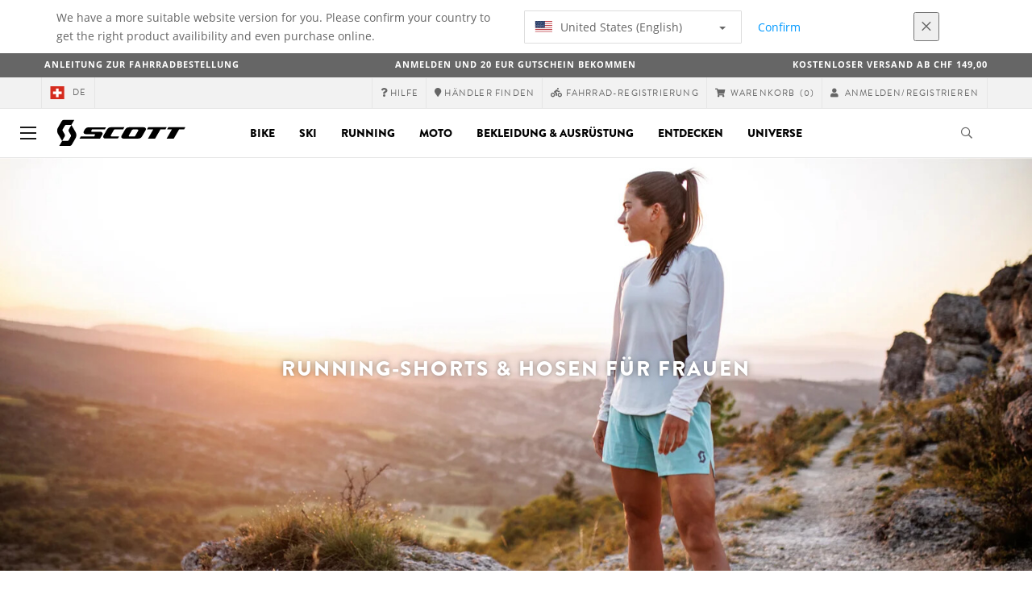

--- FILE ---
content_type: text/html;charset=UTF-8
request_url: https://www.scott-sports.com/ch/de/products/running-apparel-women-shorts-pants
body_size: 22571
content:
<!DOCTYPE html>
	<html lang="de">
	<head>
	    <title>
 			Running-Shorts &amp; Hosen f&uuml;r Frauen | Scott</title>

		<meta http-equiv="Content-Type" content="text/html; charset=utf-8"/>
		<meta name="viewport" content="width=device-width,user-scalable=no, minimum-scale=1.0, initial-scale=1.0, maximum-scale=1.0"/>
		<meta name="google-site-verification" content="1SQ4GYk64I2w-N07xfh5lbRDKtIvTLmB1V84iiApThY" />

		<link rel="preconnect" href="https://app.usercentrics.eu">
		<link rel="preconnect" href="https://api.usercentrics.eu">
		<link rel="preload" href="https://app.usercentrics.eu/browser-ui/latest/loader.js" as="script">
    	<link rel="preload" href="https://privacy-proxy.usercentrics.eu/latest/uc-block.bundle.js" as="script">
		<script id="usercentrics-cmp" src="https://app.usercentrics.eu/browser-ui/latest/loader.js"
				data-ruleset-id="6thbmELtA-R0Fy" async
				
		></script>
   		 <script type="application/javascript" src="https://privacy-proxy.usercentrics.eu/latest/uc-block.bundle.js"></script>
	
		<script type="text/javascript" src="/_ui/shared/js/analyticsmediator.js"></script>
<script type="text/javascript" defer>
    var dataLayer = window.dataLayer = window.dataLayer || [];
    var universal_variable = {};
    universal_variable.page = {
        'country':'ch',
        'language':'de',
        'brand':'Scott',
        'division':'',
        'type':'Product List Page',
        'page_id':'PLP',
        'currency':'CHF'
    };
    
        universal_variable.user = {
            'id':'',
            'login_status': false,
            'login_method': '',
            'ltv_amount': 0,
            'ltv_orders': 0
        }
        
    // On load Event
    window.dataLayer.push({
        'event': 'dataLayer_ready',
        'page': {
            'country': universal_variable.page.country,
            'language': universal_variable.page.language,
            'brand': universal_variable.page.brand,
            'division': universal_variable.page.division == 'Bikes' ? 'Bike' : universal_variable.page.division,
            'type': universal_variable.page.type,
            'currency': universal_variable.page.currency
        },
        'user': {
            'id': universal_variable.user.id,
            'login_status': universal_variable.user.login_status,
            'login_method': universal_variable.user.login_method,
            'ltv_amount': universal_variable.user.ltv_amount,
            'ltv_orders': universal_variable.user.ltv_orders
        }
    });

	var status = 200;
	if(status != 200) {
		universal_variable.page.error = status;
	}

	if(false) {
		universal_variable.page.product = {
			'category_name':"Women's Running Clothes",
			'product_name':"",
			'product_type':"Women's Running Shorts & Pants",
			'product_id':"",
			'product_price':"",
		};
	} else if(true) {
		universal_variable.listing = {
			'category_name':"Women's Running Clothes",
			'product_type':"Women's Running Shorts & Pants"
		};
	} else if(false) {
		universal_variable.listing = {
			'category_name':"Women's Running Clothes",
			'product_type':"Women's Running Shorts & Pants",
			'search_radius':'',
			'query':"",
			'result_count':''
		};
	} else if(false) {
		universal_variable.checkoutpage = {
            'step':"",
            'checkout_total':"",
            'checkout_subtotal':"",
            'checkout_product':[
                
            ]
		};
        window.dataLayer.push({
            'event': 'begin_checkout',
            'ecommerce': {
                'value': Number(),
                'currency':"",
                'coupons':[
                    
                ],
                'items':[
                    
                ]
            }
        });
	}
    else if(false) {
        universal_variable.paymentPage = {


            'ecommerce': {
                'value': Number(),
                'currency':"",
                'coupons':[
                    
                ],
                'payment_type':"",
                'items':[
                    
                ]
            }

        };

        window.dataLayer.push({
            'event': 'add_shipping_info',
            'ecommerce': {
                'value': universal_variable.paymentPage.ecommerce.value,
                'currency': universal_variable.paymentPage.ecommerce.currency,
                'coupons': universal_variable.paymentPage.ecommerce.coupons,
                'shipping_tier': "",
                'shipping_type': "",
                'items': universal_variable.paymentPage.ecommerce.items,
            }
        });

    }else if(false) {
		universal_variable.confirmationpage = {
		    'transaction_id':"",
            'transaction_total':"",
            'transaction_subtotal':"",
		    'tax_amount':"",
		    'vouchers':[
                
            ],
		    'payment_method':"",
		    'shipping_method':"",
		    'shipping_amount':"",
            'transaction_product':[
                
            ]
		};
	}
</script>


<script type="text/javascript">
			// create dataLayer
			window.dataLayer = window.dataLayer || [];
			function gtag() {
				dataLayer.push(arguments);
			}

			// set "denied" as default for both ad and analytics storage, as well as ad_user_data and ad_personalization,
			gtag("consent", "default", {
				ad_user_data: "denied",
				ad_personalization: "denied",
				ad_storage: "denied",
				analytics_storage: "denied",
				wait_for_update: 2000 // milliseconds to wait for update
			});

			// Enable ads data redaction by default [optional]
			gtag("set", "ads_data_redaction", true);
		</script>

		<!-- Google Tag Manager -->
		<script>(function(w,d,s,l,i){w[l]=w[l]||[];w[l].push({'gtm.start':new Date().getTime(),event:'gtm.js'});var f=d.getElementsByTagName(s)[0],j=d.createElement(s),dl=l!='dataLayer'?'&l='+l:'';j.async=true;j.src='https://www.googletagmanager.com/gtm.js?id='+i+dl;f.parentNode.insertBefore(j,f);})(window,document,'script','dataLayer', 'GTM-5LZC7GH');</script>
		<!-- End Google Tag Manager -->

		<meta property="og:site_name" content="Scott"/>
		<meta property="og:title" content="Running-Shorts &amp; Hosen f&uuml;r Frauen | Scott"/>
		<meta property="og:description" content="Entdecken Sie unser Sortiment an Running-Shorts & Hosen für Frauen, auf unserer offiziellen Website www.scott-sports.com."/>
			<meta property="og:image" content="https://www.scott-sports.com:443/_ui/responsive/theme-scott/images/default_opengraph_image.png"/>
		<meta property="og:url" content="https://www.scott-sports.com:443/ch/de/products/running-apparel-women-shorts-pants"/>
		<meta property="og:type" content="website"/>
		<meta property="fb:admins" content="745044777,730031075,652457445"/>
		<meta property="og:locale" content="de_CH" />



		<meta name="description" content="Entdecken Sie unser Sortiment an Running-Shorts &amp; Hosen f&uuml;r Frauen, auf unserer offiziellen Website www.scott-sports.com.">
<meta name="robots" content="index,follow">
<meta http-equiv="X-UA-Compatible" content="IE=Edge" />

		<link rel="alternate" hreflang="cs-cz" href="https://www.scott-sports.com/cz/cs/products/running-apparel-women-shorts-pants" />
					<link rel="alternate" hreflang="de-de" href="https://www.scott-sports.com/de/de/products/running-apparel-women-shorts-pants" />
					<link rel="alternate" hreflang="en-in" href="https://www.scott-sports.com/in/en/products/running-apparel-women-shorts-pants" />
					<link rel="alternate" hreflang="zh-cn" href="https://www.scott-sports.com/cn/zh/products/running-apparel-women-shorts-pants" />
					<link rel="alternate" hreflang="en-be" href="https://www.scott-sports.com/be/en/products/running-apparel-women-shorts-pants" />
					<link rel="alternate" hreflang="fr-be" href="https://www.scott-sports.com/be/fr/products/running-apparel-women-shorts-pants" />
					<link rel="alternate" hreflang="en-gb" href="https://www.scott-sports.com/gb/en/products/running-apparel-women-shorts-pants" />
					<link rel="alternate" hreflang="de-ch" href="https://www.scott-sports.com/ch/de/products/running-apparel-women-shorts-pants" />
					<link rel="alternate" hreflang="fr-ch" href="https://www.scott-sports.com/ch/fr/products/running-apparel-women-shorts-pants" />
					<link rel="alternate" hreflang="it-ch" href="https://www.scott-sports.com/ch/it/products/running-apparel-women-shorts-pants" />
					<link rel="alternate" hreflang="sv-se" href="https://www.scott-sports.com/se/sv/products/running-apparel-women-shorts-pants" />
					<link rel="alternate" hreflang="en-za" href="https://www.scott-sports.com/za/en/products/running-apparel-women-shorts-pants" />
					<link rel="alternate" hreflang="pt_BR-br" href="https://www.scott-sports.com/br/pt_BR/products/running-apparel-women-shorts-pants" />
					<link rel="alternate" hreflang="pl-pl" href="https://www.scott-sports.com/pl/pl/products/running-apparel-women-shorts-pants" />
					<link rel="alternate" hreflang="en-hu" href="https://www.scott-sports.com/hu/en/products/running-apparel-women-shorts-pants" />
					<link rel="alternate" hreflang="ko-kr" href="https://www.scott-sports.com/kr/ko/products/running-apparel-women-shorts-pants" />
					<link rel="alternate" hreflang="ja-jp" href="https://www.scott-sports.com/jp/ja/products/running-apparel-women-shorts-pants" />
					<link rel="alternate" hreflang="es-mx" href="https://www.scott-sports.com/mx/es/products/running-apparel-women-shorts-pants" />
					<link rel="alternate" hreflang="en-au" href="https://www.scott-sports.com/au/en/products/running-apparel-women-shorts-pants" />
					<link rel="alternate" hreflang="es-es" href="https://www.scott-sports.com/es/es/products/running-apparel-women-shorts-pants" />
					<link rel="alternate" hreflang="pt-pt" href="https://www.scott-sports.com/pt/pt/products/running-apparel-women-shorts-pants" />
					<link rel="alternate" hreflang="es-co" href="https://www.scott-sports.com/co/es/products/running-apparel-women-shorts-pants" />
					<link rel="alternate" hreflang="fr-fr" href="https://www.scott-sports.com/fr/fr/products/running-apparel-women-shorts-pants" />
					<link rel="alternate" hreflang="en-us" href="https://www.scott-sports.com/us/en/products/running-apparel-women-shorts-pants" />
					<link rel="alternate" hreflang="en-nz" href="https://www.scott-sports.com/nz/en/products/running-apparel-women-shorts-pants" />
					<link rel="alternate" hreflang="it-it" href="https://www.scott-sports.com/it/it/products/running-apparel-women-shorts-pants" />
					<link rel="alternate" hreflang="en-nl" href="https://www.scott-sports.com/nl/en/products/running-apparel-women-shorts-pants" />
					<link rel="alternate" hreflang="en-ca" href="https://www.scott-sports.com/ca/en/products/running-apparel-women-shorts-pants" />
					<link rel="alternate" hreflang="fr-ca" href="https://www.scott-sports.com/ca/fr/products/running-apparel-women-shorts-pants" />
					<link rel="alternate" hreflang="de-at" href="https://www.scott-sports.com/at/de/products/running-apparel-women-shorts-pants" />
					<link rel="alternate" hreflang="en-dk" href="https://www.scott-sports.com/dk/en/products/running-apparel-women-shorts-pants" />
					<link rel="alternate" hreflang="ru-ru" href="https://www.scott-sports.com/ru/ru/products/running-apparel-women-shorts-pants" />
					<link rel="alternate" hreflang="es-cl" href="https://www.scott-sports.com/cl/es/products/running-apparel-women-shorts-pants" />
					<link rel="alternate" hreflang="en-ar" href="https://www.scott-sports.com/ar/en/products/running-apparel-women-shorts-pants" />
					<link rel="alternate" hreflang="en" href="https://www.scott-sports.com/global/en/products/running-apparel-women-shorts-pants" />
					<link rel="alternate" hreflang="x-default" href="https://www.scott-sports.com/global/en/products/running-apparel-women-shorts-pants" />
					<link rel="canonical" href="https://www.scott-sports.com/ch/de/products/running-apparel-women-shorts-pants" />
			<link rel="shortcut icon" type="image/x-icon" media="all" href="/_ui/responsive/theme-scott/images/favicon.png" />
		<link rel="apple-touch-icon" href="https://www.scott-sports.com:443/_ui/responsive/theme-scott/images/apple-touch-icons/apple-touch-icon.png">
		<link rel="apple-touch-icon" href="https://www.scott-sports.com:443/_ui/responsive/theme-scott/images/apple-touch-icons/apple-touch-icon-57x57.png" sizes="57x57">
		<link rel="apple-touch-icon" href="https://www.scott-sports.com:443/_ui/responsive/theme-scott/images/apple-touch-icons/apple-touch-icon-72x72.png" sizes="72x72">
		<link rel="apple-touch-icon" href="https://www.scott-sports.com:443/_ui/responsive/theme-scott/images/apple-touch-icons/apple-touch-icon-76x76.png" sizes="76x76">
		<link rel="apple-touch-icon" href="https://www.scott-sports.com:443/_ui/responsive/theme-scott/images/apple-touch-icons/apple-touch-icon-114x114.png" sizes="114x114">
		<link rel="apple-touch-icon" href="https://www.scott-sports.com:443/_ui/responsive/theme-scott/images/apple-touch-icons/apple-touch-icon-120x120.png" sizes="120x120">
		<link rel="apple-touch-icon" href="https://www.scott-sports.com:443/_ui/responsive/theme-scott/images/apple-touch-icons/apple-touch-icon-144x144.png" sizes="144x144">
		<link rel="apple-touch-icon" href="https://www.scott-sports.com:443/_ui/responsive/theme-scott/images/apple-touch-icons/apple-touch-icon-152x152.png" sizes="152x152">
		<link rel="apple-touch-icon" href="https://www.scott-sports.com:443/_ui/responsive/theme-scott/images/apple-touch-icons/apple-touch-icon-180x180.png" sizes="180x180">
		<link rel="apple-touch-icon" href="https://www.scott-sports.com:443/_ui/responsive/theme-scott/images/apple-touch-icons/apple-touch-icon-192x192.png" sizes="192x192">
		<link rel="apple-touch-icon-precomposed" href="https://www.scott-sports.com:443/_ui/responsive/theme-scott/images/apple-touch-icons/apple-touch-icon-precomposed.png">
		<link rel="apple-touch-icon-precomposed" href="https://www.scott-sports.com:443/_ui/responsive/theme-scott/images/apple-touch-icons/apple-touch-icon-57x57-precomposed.png" sizes="57x57">
		<link rel="apple-touch-icon-precomposed" href="https://www.scott-sports.com:443/_ui/responsive/theme-scott/images/apple-touch-icons/apple-touch-icon-72x72-precomposed.png" sizes="72x72">
		<link rel="apple-touch-icon-precomposed" href="https://www.scott-sports.com:443/_ui/responsive/theme-scott/images/apple-touch-icons/apple-touch-icon-76x76-precomposed.png" sizes="76x76">
		<link rel="apple-touch-icon-precomposed" href="https://www.scott-sports.com:443/_ui/responsive/theme-scott/images/apple-touch-icons/apple-touch-icon-114x114-precomposed.png" sizes="114x114">
		<link rel="apple-touch-icon-precomposed" href="https://www.scott-sports.com:443/_ui/responsive/theme-scott/images/apple-touch-icons/apple-touch-icon-120x120-precomposed.png" sizes="120x120">
		<link rel="apple-touch-icon-precomposed" href="https://www.scott-sports.com:443/_ui/responsive/theme-scott/images/apple-touch-icons/apple-touch-icon-144x144-precomposed.png" sizes="144x144">
		<link rel="apple-touch-icon-precomposed" href="https://www.scott-sports.com:443/_ui/responsive/theme-scott/images/apple-touch-icons/apple-touch-icon-152x152-precomposed.png" sizes="152x152">
		<link rel="apple-touch-icon-precomposed" href="https://www.scott-sports.com:443/_ui/responsive/theme-scott/images/apple-touch-icons/apple-touch-icon-180x180-precomposed.png" sizes="180x180">
		<link rel="apple-touch-icon-precomposed" href="https://www.scott-sports.com:443/_ui/responsive/theme-scott/images/apple-touch-icons/apple-touch-icon-192x192-precomposed.png" sizes="192x192">

		<link rel="stylesheet" type="text/css" media="all" href="/_ui/responsive/theme-scott/css/styles.min.css?v=scott_2211.25.15.2"/>
	<link href="/_ui/responsive/common/css/angular-csp.css" rel="stylesheet" type="text/css">


<script type="text/javascript" src="https://cdns.eu1.gigya.com/js/gigya.js?apiKey=4_abmark500dmhQEqDCxzvZA&lang=de"></script>
		<script type="text/plain" data-usercentrics="Emarsys">
					var ScarabQueue = ScarabQueue || [];
					var emarsysCartEntries = '';
					var customerEmail = '';
					var emarsysOrderData = '';
					(function(id) {
						  if (document.getElementById(id)) return;
						  var js = document.createElement('script'); js.id = id;
						  js.src = '//cdn.scarabresearch.com/js/1C907A6E2A23B47A/scarab-v2.js';
						  var scottScarabJS = document.createElement('script'); scottScarabJS.id = "scottScarabJS";
						  scottScarabJS.src = "/_ui/responsive/common/js/acc.emarsysweb.js";
						  var fs = document.getElementsByTagName('script')[0];
						  fs.parentNode.insertBefore(js, fs);
						  fs.parentNode.insertBefore(scottScarabJS, fs);
						})('scarab-js-api');
			</script>
		</head>

	<body class="page-productGrid pageType-CategoryPage template-pages-category-productGridPage  language-de">

		<div id="outdated" class="alert alert-warning" role="alert">
			<div class="row">
				<div class="col-xs-12">
					<p><b>Warnung: Ihr Browser ist ungeprüft, die Benutzung könnte eingeschränkt sein</b><br>
					Bitte aktualisieren Sie Ihren Browser. Wir empfehlen ihnen die Nutzung von <a href="https://www.mozilla.org/de/firefox/new/" target="_blank"> Mozilla Firefox</a>, <a href="https://www.microsoft.com/de-de/edge" target="_blank">Microsoft Edge</a>, <a href="https://www.google.com/intl/de/chrome/" target="_blank">Google Chrome</a> oder <a href="https://support.apple.com/de_DE/downloads/safari" target="_blank">Safari</a>.</p>
					<button class="btn btn-link btn-close-outdated-browser"><i class="fal fa-times fa-2x" aria-hidden="true"></i></button>
				</div>
			</div>
		</div>
		<div id="preloader">
			<object
				data="/_ui/responsive/common/images/spinner1s.svg"
				type="image/svg+xml">
			</object>
		</div>

		<!-- Google Tag Manager (noscript) -->
		<noscript><iframe src="https://www.googletagmanager.com/ns.html?id=GTM-5LZC7GH" height="0" width="0" style="display:none;visibility:hidden"></iframe></noscript>
		<!-- End Google Tag Manager (noscript) -->

		<div id="page" data-currency-iso-code="CHF">
                    <header class="header">
                    <div class="header-country-navigation">
      <div class="container">
        <div class="fl-row">
          <div class="fl-col-lg-6 fl-col-md-11 fl-col-sm-10 fl-col-xs-10 header-country-navigation__text">
            We have a more suitable website version for you. Please confirm your country to get the right product availibility and even purchase online.</div>
          <div class="fl-col-lg-3 fl-col-md-8 fl-col-sm-6 fl-col-xs-12 header-country-navigation__select">
            <div class="dropdown">
              <button class="dropdown-toggle" type="button" data-toggle="dropdown">
                    <object height="16" width="28" data="/_ui/responsive/common/images/flags/us.svg" type="image/svg+xml"></object>
                    United States (English)<span class="caret"></span>
              </button>
              <ul class="dropdown-menu">
                <li data-url="/ch/de/country/us/en"><object height="16" width="28" data="/_ui/responsive/common/images/flags/us.svg" type="image/svg+xml"></object>
                         United States (English)</li>
                <li data-url="/ch/de/country">Select Location</li>
              </ul>
            </div>
          </div>
          <div class="fl-col-lg-2 fl-col-md-4 fl-col-sm-6 fl-col-xs-12 header-country-navigation__buttons">
            <a href="/ch/de/country/us/en" class="btn btn-default btn-block btn-confirm-country-navigation">
                Confirm</a>
          </div>
          <div class="fl-col-lg-1 fl-col-md-1 fl-col-sm-2 fl-col-xs-2 header-country-navigation__buttons header-country-navigation__buttons--close">
            <button class="btn btn-white btn-block btn-close-country-navigation"><i class="fal fa-times fa-2x"></i></button>
          </div>
        </div>
      </div>
    </div>
<div class="header-ecommerce">
          <div class="container">
            <div class="row no-gutter">
                <div class="col-md-4 text-left hidden-sm hidden-xs">
                <b><a href="/bike-ordering-guide" target="_blank">Anleitung zur Fahrradbestellung</a></b></div>
              <div class="col-xs-12 col-sm-12 col-md-4 text-center">
                <span class="hidden-sm hidden-xs">
                  <b><a href=" https://www.scott-sports.com/ch/de/company/newsletter" target="_blank">ANMELDEN UND 20 EUR GUTSCHEIN BEKOMMEN</a></b></span>
                <span class="visible-sm visible-xs">
                  <b><a href=" https://www.scott-sports.com/ch/de/company/newsletter" target="_blank">ANMELDEN UND 20 EUR GUTSCHEIN BEKOMMEN</a></b></span>
              </div>
              <div class="col-md-4 text-right hidden-sm hidden-xs">
                <b>KOSTENLOSER VERSAND AB CHF 149,00</b></div>
            </div>
          </div>
      </div>
    <div class="header__top-nav">
        <div class="container">
            <div class="row">
                <div id="header">
                    <nav class="header__customer-nav">
                        <div class="header__language ">
                                    <div role="group" class="btn-group">
                                        <!--
<ul class="languagecurrencycomponent">
<li><form id="lang_form_LangCurrencyComponent" class="lang-form" action="/ch/de/_s/language" method="post"><div class="control-group">
		<label class="control-label skip" for="lang_selector_LangCurrencyComponent">Sprache auswählen</label>
		
		<div class="controls">
		<select name="code" id="lang_selector_LangCurrencyComponent" class="lang-selector">
				<option value="fr" lang="fr">
								Français</option>
						<option value="de" selected="selected" lang="de">
								Deutsch</option>
						<option value="it" lang="it">
								Italiano</option>
						</select>
		</div>
	</div>
	<div>
<input type="hidden" name="CSRFToken" value="a7095a7d-8530-420a-ba00-e3a294f43186" />
</div></form></li>
<li></li>
</ul>
--->
<a href="/ch/de/country" class="selected_country_flag">
    <div>
        <object height="16" width="28"
                data="/_ui/responsive/common/images/flags/ch.svg"
                type="image/svg+xml"></object>
    </div>
    de</a>
</div>
                                </div>
                            <div role="group" class="btn-group">
                                    <a href="https://help.scott-sports.com/hc/de"  target="_blank"><i class="fa fa-question"></i><span class="hidden-xs"> Hilfe</span></a></div>
                            <div role="group" class="btn-group">
                                    <a href="/ch/de/dealers/locator" ><i class="fa fa-map-marker"></i><span class="hidden-xs"> Händler finden</span></a></div>
                            <div role="group" class="btn-group">
                                    <a href="/ch/de/support/registration" ><i class="fas fa-biking"></i><span class="hidden-xs"> Fahrrad-Registrierung</span></a></div>
                            <div role="group" class="btn-group">
                                    <script type="text/javascript">
		var transactionalCountry = true;
	</script>
<div id="minicart" class="dropdown">
	<a id="dropdownCart" class="dropdown-toggle" type="button" data-toggle="dropdown" aria-haspopup="true" aria-expanded="true" href="/ch/de/cart">
		<i class="fa fa-shopping-cart"></i>
		<span class="label-topmenu hidden-xs">Warenkorb</span>
		<span class="count">(0)</span>
	</a>

	<ul aria-labelledby="dropdownCart" class="minicart dropdown-menu" data-refreshMiniCartUrl="/ch/de/cart/miniCart/SUBTOTAL/?" data-rolloverPopupUrl="/ch/de/cart/rollover/MiniCart"></ul>

</div>
</div>
                            <div role="group" class="btn-group">
                                    <a href="/ch/de/login">
        <i class="fa fa-user"></i>
        <span class="label-topmenu hidden-xs">&nbsp;Anmelden/Registrieren</span>
    </a>
</div>
                            </nav>
                </div>
            </div>
        </div>
    </div>

<a id="skiptonavigation"></a>
                    <div role="navigation" class="header__main-nav">
			<nav id="nav2024">
				<div id="buttonsnavcontainer">
					<div class="closenavbtn"><i class="fal fa-times fa-2x"></i></div>
					<div class="backnavbtn"><i class="far fa-arrow-left"></i></div>
				</div>
				<div id="logocontainer">
            		<img src="/_ui/responsive/theme-scott/images/sidenav-logo.svg" alt="">
				</div>
			</nav>
	<div class="container">
		<div class="row">
			<div class="logo logo-scott">
	<a href="/ch/de/"><img title="" alt="" src="/_ui/responsive/theme-scott/images/mainnav-logo.svg"></a>

</div>
<nav id="menu">
	<ul>
		<li data-link="bike-l1-link"  data-title="" aria-haspopup="true" 
    class=" ">
    <label>Bike</label>
        </li>

<li data-link="ski-l1-link"  data-title="" aria-haspopup="true" 
    class=" ">
    <label>Ski</label>
        </li>

<li data-link="running-l1-link"  data-title="" aria-haspopup="true" 
    class=" ">
    <label>Running</label>
        </li>

<li data-link="moto-l1-link"  data-title="" aria-haspopup="true" 
    class=" ">
    <label>Moto</label>
        </li>

<li data-link="apparel-equipment-l1-link"  data-title="" aria-haspopup="true" 
    class=" ">
    <label>Bekleidung & Ausrüstung</label>
        </li>

<li data-link="scott-travel-level-1-link"  data-title="" aria-haspopup="true" 
    class=" ">
    <label>ENTDECKEN</label>
        </li>

<li data-link="universe-l1-link"  data-title="" aria-haspopup="true" 
    class=" ">
    <label>Universe</label>
        </li>

</ul>
</nav>
<div class="yCmsContentSlot headerContent secondRow">
<div id="headerSearch">
<form role="search" name="search_form_SearchBox" method="get" action="/ch/de/search/" class="searchbox">
<input
	id="input_SearchBox"
class="searchbox__input"
type="search"
name="text"
value=""
maxlength="100"
placeholder="Ich suche"
data-options='{"autocompleteUrl" : "/ch/de/search/autocomplete/SearchBox","minCharactersBeforeRequest" : "3","waitTimeBeforeRequest" : "500","displayProductImages" : true}'/>
<button class="searchbox__submit" type="submit"/><i class="far fa-search"></i></button><span class="searchbox__icon"><i class="far fa-search"></i><i class="far fa-times fa-lg"></i></span>
</form>
</div>
</div><a id="hamburger">
					<span class="top-bar"></span>
					<span class="middle-bar"></span>
					<span class="bottom-bar"></span>
				</a>
			</div>
	</div>
</div></header>
                <div class="header--spacer" style="display:none"></div>
                <div id="wrapper">
                    <div id="site-canvas">
                        <div id="sidenav">
                            <input id="pushmenu" type="checkbox" name="pushmenu" class="menu-checkbox"/>
                            <div class="pushmenu">
                                <nav class="subnavContent"></nav>
                            </div>
                        </div>
                            <div id="content">
                            <a id="skip-to-content"></a>
                            <div>
<div id="globalMessages">
        </div>

    <div class="yCmsComponent">
<style>
    
		#plp--banner::after {
		background-color: ;
		}
		#plp--banner h1,
		#plp--banner h4,
		#plp--banner p{
			color:;
		}
		#plp--banner img{
			width: 100%;
			position: absolute;
		}
		.page-teaser h1{
			display: none;
		}
		
	  @media (max-width: 767px) {
		  .mobileImg{ display:block }
		  .tabletImg{ display:none }
		  .desktopImg{ display:none }
	  }  
	  @media (min-width: 768px) {
		.mobileImg{ display:none }
		.tabletImg{ display:block }
		.desktopImg{ display:none }
		.page-teaser h1{
			display: none;
		}
	  }	  
	  @media (min-width: 991px){
		.mobileImg{ display:none }
		.tabletImg{ display:none }
		.desktopImg{ display:block }
		.page-teaser h1{
			display: none;
		}
	  }

	</style>

<div id="plp--banner" class="plp-header">			
		<img class="mobileImg" src="https://asset.scott-sports.com/sco/sco-running-plp-hero-mobile-apparel-women-shorts-pants_2221098.jpg?signature=9a006ff6fbd2a15880c2a63b7a3a7993c506522d208b16a684247b1706ac3903" style="object-fit: cover; width: 100%; height: 100%;">
		<img class="tabletImg" src="https://asset.scott-sports.com/sco/sco-running-plp-hero-tablet-apparel-women-shorts-pants_2221090.jpg?signature=92798dec97cb53d1a6f516fb6f15b13679964973ae58ad206665f6e701ffc52f" style="object-fit: cover; width: 100%; height: 100%;">
		<img class="desktopImg" src="https://asset.scott-sports.com/sco/sco-running-plp-hero-desktop-apparel-women-shorts-pants_2221082.jpg?signature=41c4eb6342c81f4ffb98fc700b7e007cf10d240625df03a3166f2b3fac81a1e8" style="object-fit: cover; width: 100%; height: 100%;">

		<div class="container">
            <div class="row">
                <div class="col-lg-12 col-lg-offset-0 col-md-10 col-md-offset-1 col-sm-8 col-sm-offset-2 text-center">
                <h1>Running-Shorts & Hosen für Frauen</h1>
                    <h4></h4>
                </div>
            </div>
		</div>
	</div>
</div><div class="yCmsComponent">
<div id="breadcrumbs--container" class="container">
		<ol class="breadcrumb back_button">
        <li>

            <!--Reason for (-2) Last value in list is (#)   -->
            <i aria-hidden="true" class="fa fa-angle-left"></i>             <a href="/ch/de/products/running-apparel-women"> Zurück</a>
                </li>
    </ol>
<ol class="breadcrumb">
    <li>
            <a href="/ch/de/" class="fa fa-home"></a>
        </li>
    <li >

            <a href="/ch/de/products/running" >
                                    Running</a>
                        </li>

    <li >

            <a href="/ch/de/products/running-apparel-women" >
                                    Running-Bekleidung für Frauen</a>
                        </li>

    <li >

            Running-Shorts &amp; Hosen für Frauen</li>

    </ol>

<script type="application/ld+json">
{
    "@context": "http://schema.org",
    "@type": "BreadcrumbList",
    "itemListElement": [
    
    {
        "@type": "ListItem",
        "position": 1,
        "item": {
          "@id": "https://www.scott-sports.com/ch/de/products/running",
          "name": "Running"
        }
    },
    {
        "@type": "ListItem",
        "position": 2,
        "item": {
          "@id": "https://www.scott-sports.com/ch/de/products/running-apparel-women",
          "name": "Running-Bekleidung für Frauen"
        }
    },
    {
        "@type": "ListItem",
        "position": 3,
        "item": {
          "@id": "https://www.scott-sports.com/ch/de/products/running-apparel-women-shorts-pants",
          "name": "Running-Shorts & Hosen für Frauen"
        }
    }
  ]
}
</script></div>
</div><div id="plp" class="product_listing_page container" >
        <div class="row page-teaser ">
        <div class="col-md-10 col-md-offset-1">
            <h1 class="text-center">Running-Shorts & Hosen für Frauen</h1>
            <section class="seo-text">
                <div class="seo-text-body">
                </div>
        </section>
        </div>
      </div>

        <div class="row">
		<div id="your_selection" class="col-xs-12">
				</div>
	</div>
	<div class="row">
		<div class="col-sm-12 col-xs-12 col-md-12 col-lg-12">
			<ul id="plp-sm-nav" role="tablist" class="filter--xs nav nav-tabs">
				<li role="presentation" class="active"><a href="#home"
					aria-controls="home" role="tab" data-toggle="tab">Filter<i
						aria-hidden="true" class="fa fa-angle-down"></i></a></li>
				<!-- <li role="presentation"><a href="#profile"aria-controls="profile" role="tab" data-toggle="tab">Sort by<i aria-hidden="true" class="fa fa-angle-down"></i></a></li> -->
			</ul>
			<div class="tab-content filter--sm facetNavigation">
				<div id="home" role="tabpanel" class="tab-pane active">
					<div id="filters-bar">
						<!-- <div class="headline">Suche verfeinern</div> -->

	<div class="btn-group">
		<button type="button" data-toggle="dropdown" aria-haspopup="true" aria-expanded="false" class="btn btn-default iddle dropdown-toggle">
			Verfügbarkeit<i aria-hidden="true" class="far fa-angle-down"></i></button>
		<div class="dropdown-menu">
				<a href="/ch/de/products/running-apparel-women-shorts-pants?q=%3Arelevant%3Aavailable%3Ascottb2c-ch"
						   data-englishName="available"
						   data-englishValue="scottb2c-ch" class="dropdown-item">
							<label class="facet_block-label">
							&nbsp;Verfügbar&nbsp;
						    <span class="facetValueCount">(20)</span>
						</label>
						</a>
					</div>
		</div>
<div class="btn-group">
		<button type="button" data-toggle="dropdown" aria-haspopup="true" aria-expanded="false" class="btn btn-default iddle dropdown-toggle">
			Preis<i aria-hidden="true" class="far fa-angle-down"></i></button>
		<div class="dropdown-menu">
				<a href="#" class="dropdown-item"
						   data-englishName="priceRange"
						   data-englishValue="CHF 0.00 - CHF 49.99" >
							<form action="#" method="get">
								<input type="hidden" name="q" value=":relevant:priceRange:0-49.99"/>
								<label class="facet_block-label">
									<input type="checkbox"  onchange="$(this).closest('form').submit()"/>
									CHF 0.00 - CHF 49.99&nbsp;
									<span class="facetValueCount">(1)</span>
								</label>
							</form>
						</a>
					<a href="#" class="dropdown-item"
						   data-englishName="priceRange"
						   data-englishValue="CHF 50.00 - CHF 199.99" >
							<form action="#" method="get">
								<input type="hidden" name="q" value=":relevant:priceRange:50-199.99"/>
								<label class="facet_block-label">
									<input type="checkbox"  onchange="$(this).closest('form').submit()"/>
									CHF 50.00 - CHF 199.99&nbsp;
									<span class="facetValueCount">(20)</span>
								</label>
							</form>
						</a>
					</div>
		</div>
<div class="btn-group">
		<button type="button" data-toggle="dropdown" aria-haspopup="true" aria-expanded="false" class="btn btn-default iddle dropdown-toggle">
			Grösse<i aria-hidden="true" class="far fa-angle-down"></i></button>
		<div class="dropdown-menu">
				<a href="#" class="dropdown-item"
						   data-englishName="size"
						   data-englishValue="XS" >
							<form action="#" method="get">
								<input type="hidden" name="q" value=":relevant:size:XS"/>
								<label class="facet_block-label">
									<input type="checkbox"  onchange="$(this).closest('form').submit()"/>
									XS&nbsp;
									<span class="facetValueCount">(1)</span>
								</label>
							</form>
						</a>
					<a href="#" class="dropdown-item"
						   data-englishName="size"
						   data-englishValue="S" >
							<form action="#" method="get">
								<input type="hidden" name="q" value=":relevant:size:S"/>
								<label class="facet_block-label">
									<input type="checkbox"  onchange="$(this).closest('form').submit()"/>
									S&nbsp;
									<span class="facetValueCount">(1)</span>
								</label>
							</form>
						</a>
					<a href="#" class="dropdown-item"
						   data-englishName="size"
						   data-englishValue="M" >
							<form action="#" method="get">
								<input type="hidden" name="q" value=":relevant:size:M"/>
								<label class="facet_block-label">
									<input type="checkbox"  onchange="$(this).closest('form').submit()"/>
									M&nbsp;
									<span class="facetValueCount">(1)</span>
								</label>
							</form>
						</a>
					<a href="#" class="dropdown-item"
						   data-englishName="size"
						   data-englishValue="L" >
							<form action="#" method="get">
								<input type="hidden" name="q" value=":relevant:size:L"/>
								<label class="facet_block-label">
									<input type="checkbox"  onchange="$(this).closest('form').submit()"/>
									L&nbsp;
									<span class="facetValueCount">(1)</span>
								</label>
							</form>
						</a>
					<a href="#" class="dropdown-item"
						   data-englishName="size"
						   data-englishValue="XL" >
							<form action="#" method="get">
								<input type="hidden" name="q" value=":relevant:size:XL"/>
								<label class="facet_block-label">
									<input type="checkbox"  onchange="$(this).closest('form').submit()"/>
									XL&nbsp;
									<span class="facetValueCount">(1)</span>
								</label>
							</form>
						</a>
					<a href="#" class="dropdown-item"
						   data-englishName="size"
						   data-englishValue="XXL" >
							<form action="#" method="get">
								<input type="hidden" name="q" value=":relevant:size:XXL"/>
								<label class="facet_block-label">
									<input type="checkbox"  onchange="$(this).closest('form').submit()"/>
									XXL&nbsp;
									<span class="facetValueCount">(1)</span>
								</label>
							</form>
						</a>
					<a href="#" class="dropdown-item"
						   data-englishName="size"
						   data-englishValue="EU XS" >
							<form action="#" method="get">
								<input type="hidden" name="q" value=":relevant:size:EU+XS"/>
								<label class="facet_block-label">
									<input type="checkbox"  onchange="$(this).closest('form').submit()"/>
									EU XS&nbsp;
									<span class="facetValueCount">(20)</span>
								</label>
							</form>
						</a>
					<a href="#" class="dropdown-item"
						   data-englishName="size"
						   data-englishValue="EU S" >
							<form action="#" method="get">
								<input type="hidden" name="q" value=":relevant:size:EU+S"/>
								<label class="facet_block-label">
									<input type="checkbox"  onchange="$(this).closest('form').submit()"/>
									EU S&nbsp;
									<span class="facetValueCount">(20)</span>
								</label>
							</form>
						</a>
					<a href="#" class="dropdown-item"
						   data-englishName="size"
						   data-englishValue="EU M" >
							<form action="#" method="get">
								<input type="hidden" name="q" value=":relevant:size:EU+M"/>
								<label class="facet_block-label">
									<input type="checkbox"  onchange="$(this).closest('form').submit()"/>
									EU M&nbsp;
									<span class="facetValueCount">(19)</span>
								</label>
							</form>
						</a>
					<a href="#" class="dropdown-item"
						   data-englishName="size"
						   data-englishValue="EU L" >
							<form action="#" method="get">
								<input type="hidden" name="q" value=":relevant:size:EU+L"/>
								<label class="facet_block-label">
									<input type="checkbox"  onchange="$(this).closest('form').submit()"/>
									EU L&nbsp;
									<span class="facetValueCount">(19)</span>
								</label>
							</form>
						</a>
					<a href="#" class="dropdown-item"
						   data-englishName="size"
						   data-englishValue="EU XL" >
							<form action="#" method="get">
								<input type="hidden" name="q" value=":relevant:size:EU+XL"/>
								<label class="facet_block-label">
									<input type="checkbox"  onchange="$(this).closest('form').submit()"/>
									EU XL&nbsp;
									<span class="facetValueCount">(18)</span>
								</label>
							</form>
						</a>
					</div>
		</div>
<div class="btn-group">
		<button type="button" data-toggle="dropdown" aria-haspopup="true" aria-expanded="false" class="btn btn-default iddle dropdown-toggle">
			Geschlecht<i aria-hidden="true" class="far fa-angle-down"></i></button>
		<div class="dropdown-menu">
				<a href="#" class="dropdown-item"
						   data-englishName="filterGender"
						   data-englishValue="Women" >
							<form action="#" method="get">
								<input type="hidden" name="q" value=":relevant:filterGender:Frauen"/>
								<label class="facet_block-label">
									<input type="checkbox"  onchange="$(this).closest('form').submit()"/>
									Frauen&nbsp;
									<span class="facetValueCount">(20)</span>
								</label>
							</form>
						</a>
					<a href="#" class="dropdown-item"
						   data-englishName="filterGender"
						   data-englishValue="Unisex" >
							<form action="#" method="get">
								<input type="hidden" name="q" value=":relevant:filterGender:Unisex"/>
								<label class="facet_block-label">
									<input type="checkbox"  onchange="$(this).closest('form').submit()"/>
									Unisex&nbsp;
									<span class="facetValueCount">(1)</span>
								</label>
							</form>
						</a>
					</div>
		</div>
<div class="btn-group">
		<button type="button" data-toggle="dropdown" aria-haspopup="true" aria-expanded="false" class="btn btn-default iddle dropdown-toggle">
			Jahreszeit<i aria-hidden="true" class="far fa-angle-down"></i></button>
		<div class="dropdown-menu">
				<a href="#" class="dropdown-item"
						   data-englishName="filterSeason"
						   data-englishValue="Spring/Summer" >
							<form action="#" method="get">
								<input type="hidden" name="q" value=":relevant:filterSeason:Fr%C3%BChling%2FSommer"/>
								<label class="facet_block-label">
									<input type="checkbox"  onchange="$(this).closest('form').submit()"/>
									Frühling/Sommer&nbsp;
									<span class="facetValueCount">(3)</span>
								</label>
							</form>
						</a>
					<a href="#" class="dropdown-item"
						   data-englishName="filterSeason"
						   data-englishValue="Fall/Winter" >
							<form action="#" method="get">
								<input type="hidden" name="q" value=":relevant:filterSeason:Herbst%2FWinter"/>
								<label class="facet_block-label">
									<input type="checkbox"  onchange="$(this).closest('form').submit()"/>
									Herbst/Winter&nbsp;
									<span class="facetValueCount">(2)</span>
								</label>
							</form>
						</a>
					</div>
		</div>
<div class="btn-group">
		<button type="button" data-toggle="dropdown" aria-haspopup="true" aria-expanded="false" class="btn btn-default iddle dropdown-toggle">
			Geeignet für<i aria-hidden="true" class="far fa-angle-down"></i></button>
		<div class="dropdown-menu">
				<a href="#" class="dropdown-item"
						   data-englishName="filterBestfor"
						   data-englishValue="Road" >
							<form action="#" method="get">
								<input type="hidden" name="q" value=":relevant:filterBestfor:Strasse"/>
								<label class="facet_block-label">
									<input type="checkbox"  onchange="$(this).closest('form').submit()"/>
									Strasse&nbsp;
									<span class="facetValueCount">(14)</span>
								</label>
							</form>
						</a>
					<a href="#" class="dropdown-item"
						   data-englishName="filterBestfor"
						   data-englishValue="Trail" >
							<form action="#" method="get">
								<input type="hidden" name="q" value=":relevant:filterBestfor:Trail"/>
								<label class="facet_block-label">
									<input type="checkbox"  onchange="$(this).closest('form').submit()"/>
									Trail&nbsp;
									<span class="facetValueCount">(14)</span>
								</label>
							</form>
						</a>
					<a href="#" class="dropdown-item"
						   data-englishName="filterBestfor"
						   data-englishValue="Racing" >
							<form action="#" method="get">
								<input type="hidden" name="q" value=":relevant:filterBestfor:Racing"/>
								<label class="facet_block-label">
									<input type="checkbox"  onchange="$(this).closest('form').submit()"/>
									Racing&nbsp;
									<span class="facetValueCount">(6)</span>
								</label>
							</form>
						</a>
					<a href="#" class="dropdown-item"
						   data-englishName="filterBestfor"
						   data-englishValue="All-round" >
							<form action="#" method="get">
								<input type="hidden" name="q" value=":relevant:filterBestfor:All-round"/>
								<label class="facet_block-label">
									<input type="checkbox"  onchange="$(this).closest('form').submit()"/>
									All-round&nbsp;
									<span class="facetValueCount">(1)</span>
								</label>
							</form>
						</a>
					<a href="#" class="dropdown-item"
						   data-englishName="filterBestfor"
						   data-englishValue="Mountain" >
							<form action="#" method="get">
								<input type="hidden" name="q" value=":relevant:filterBestfor:Mountain"/>
								<label class="facet_block-label">
									<input type="checkbox"  onchange="$(this).closest('form').submit()"/>
									Mountain&nbsp;
									<span class="facetValueCount">(1)</span>
								</label>
							</form>
						</a>
					</div>
		</div>
<div class="btn-group">
		<button type="button" data-toggle="dropdown" aria-haspopup="true" aria-expanded="false" class="btn btn-default iddle dropdown-toggle">
			Technologie<i aria-hidden="true" class="far fa-angle-down"></i></button>
		<div class="dropdown-menu">
				<a href="#" class="dropdown-item"
						   data-englishName="filterTechnology"
						   data-englishValue="PERTEX®" >
							<form action="#" method="get">
								<input type="hidden" name="q" value=":relevant:filterTechnology:PERTEX%C2%AE"/>
								<label class="facet_block-label">
									<input type="checkbox"  onchange="$(this).closest('form').submit()"/>
									PERTEX®&nbsp;
									<span class="facetValueCount">(1)</span>
								</label>
							</form>
						</a>
					</div>
		</div>
<div class="btn-group">
		<button type="button" data-toggle="dropdown" aria-haspopup="true" aria-expanded="false" class="btn btn-default iddle dropdown-toggle">
			Gift Guide Product<i aria-hidden="true" class="far fa-angle-down"></i></button>
		<div class="dropdown-menu">
				<a href="#" class="dropdown-item"
						   data-englishName="filterGiftGuideProduct"
						   data-englishValue="Apparel" >
							<form action="#" method="get">
								<input type="hidden" name="q" value=":relevant:filterGiftGuideProduct:Apparel"/>
								<label class="facet_block-label">
									<input type="checkbox"  onchange="$(this).closest('form').submit()"/>
									Apparel&nbsp;
									<span class="facetValueCount">(3)</span>
								</label>
							</form>
						</a>
					</div>
		</div>
<div class="btn-group">
		<button type="button" data-toggle="dropdown" aria-haspopup="true" aria-expanded="false" class="btn btn-default iddle dropdown-toggle">
			Gift Guide Gender<i aria-hidden="true" class="far fa-angle-down"></i></button>
		<div class="dropdown-menu">
				<a href="#" class="dropdown-item"
						   data-englishName="filterGiftGuideGender"
						   data-englishValue="Female" >
							<form action="#" method="get">
								<input type="hidden" name="q" value=":relevant:filterGiftGuideGender:Female"/>
								<label class="facet_block-label">
									<input type="checkbox"  onchange="$(this).closest('form').submit()"/>
									Female&nbsp;
									<span class="facetValueCount">(3)</span>
								</label>
							</form>
						</a>
					</div>
		</div>
<div class="btn-group">
		<button type="button" data-toggle="dropdown" aria-haspopup="true" aria-expanded="false" class="btn btn-default iddle dropdown-toggle">
			Kleidertyp<i aria-hidden="true" class="far fa-angle-down"></i></button>
		<div class="dropdown-menu">
				<a href="#" class="dropdown-item"
						   data-englishName="filterClothingType"
						   data-englishValue="Shorts" >
							<form action="#" method="get">
								<input type="hidden" name="q" value=":relevant:filterClothingType:Shorts"/>
								<label class="facet_block-label">
									<input type="checkbox"  onchange="$(this).closest('form').submit()"/>
									Shorts&nbsp;
									<span class="facetValueCount">(8)</span>
								</label>
							</form>
						</a>
					<a href="#" class="dropdown-item"
						   data-englishName="filterClothingType"
						   data-englishValue="Pants" >
							<form action="#" method="get">
								<input type="hidden" name="q" value=":relevant:filterClothingType:Hosen"/>
								<label class="facet_block-label">
									<input type="checkbox"  onchange="$(this).closest('form').submit()"/>
									Hosen&nbsp;
									<span class="facetValueCount">(5)</span>
								</label>
							</form>
						</a>
					<a href="#" class="dropdown-item"
						   data-englishName="filterClothingType"
						   data-englishValue="Tights" >
							<form action="#" method="get">
								<input type="hidden" name="q" value=":relevant:filterClothingType:Tights"/>
								<label class="facet_block-label">
									<input type="checkbox"  onchange="$(this).closest('form').submit()"/>
									Tights&nbsp;
									<span class="facetValueCount">(2)</span>
								</label>
							</form>
						</a>
					<a href="#" class="dropdown-item"
						   data-englishName="filterClothingType"
						   data-englishValue="Skirts" >
							<form action="#" method="get">
								<input type="hidden" name="q" value=":relevant:filterClothingType:R%C3%B6cke"/>
								<label class="facet_block-label">
									<input type="checkbox"  onchange="$(this).closest('form').submit()"/>
									Röcke&nbsp;
									<span class="facetValueCount">(1)</span>
								</label>
							</form>
						</a>
					</div>
		</div>
<div class="btn-group">
		<button type="button" data-toggle="dropdown" aria-haspopup="true" aria-expanded="false" class="btn btn-default iddle dropdown-toggle">
			Performance<i aria-hidden="true" class="far fa-angle-down"></i></button>
		<div class="dropdown-menu">
				<a href="#" class="dropdown-item"
						   data-englishName="filterPerformance"
						   data-englishValue="4-way stretch" >
							<form action="#" method="get">
								<input type="hidden" name="q" value=":relevant:filterPerformance:4-way+stretch"/>
								<label class="facet_block-label">
									<input type="checkbox"  onchange="$(this).closest('form').submit()"/>
									4-way stretch&nbsp;
									<span class="facetValueCount">(3)</span>
								</label>
							</form>
						</a>
					<a href="#" class="dropdown-item"
						   data-englishName="filterPerformance"
						   data-englishValue="Quick Drying" >
							<form action="#" method="get">
								<input type="hidden" name="q" value=":relevant:filterPerformance:Quick+Drying"/>
								<label class="facet_block-label">
									<input type="checkbox"  onchange="$(this).closest('form').submit()"/>
									Quick Drying&nbsp;
									<span class="facetValueCount">(3)</span>
								</label>
							</form>
						</a>
					<a href="#" class="dropdown-item"
						   data-englishName="filterPerformance"
						   data-englishValue="Water Repellent" >
							<form action="#" method="get">
								<input type="hidden" name="q" value=":relevant:filterPerformance:Water+Repellent"/>
								<label class="facet_block-label">
									<input type="checkbox"  onchange="$(this).closest('form').submit()"/>
									Water Repellent&nbsp;
									<span class="facetValueCount">(1)</span>
								</label>
							</form>
						</a>
					<a href="#" class="dropdown-item"
						   data-englishName="filterPerformance"
						   data-englishValue="Lightweight" >
							<form action="#" method="get">
								<input type="hidden" name="q" value=":relevant:filterPerformance:Leicht"/>
								<label class="facet_block-label">
									<input type="checkbox"  onchange="$(this).closest('form').submit()"/>
									Leicht&nbsp;
									<span class="facetValueCount">(3)</span>
								</label>
							</form>
						</a>
					<a href="#" class="dropdown-item"
						   data-englishName="filterPerformance"
						   data-englishValue="Highly Breathable" >
							<form action="#" method="get">
								<input type="hidden" name="q" value=":relevant:filterPerformance:Hoch+atmungsaktiv"/>
								<label class="facet_block-label">
									<input type="checkbox"  onchange="$(this).closest('form').submit()"/>
									Hoch atmungsaktiv&nbsp;
									<span class="facetValueCount">(2)</span>
								</label>
							</form>
						</a>
					<a href="#" class="dropdown-item"
						   data-englishName="filterPerformance"
						   data-englishValue="Waterproof" >
							<form action="#" method="get">
								<input type="hidden" name="q" value=":relevant:filterPerformance:Wasserdicht"/>
								<label class="facet_block-label">
									<input type="checkbox"  onchange="$(this).closest('form').submit()"/>
									Wasserdicht&nbsp;
									<span class="facetValueCount">(1)</span>
								</label>
							</form>
						</a>
					<a href="#" class="dropdown-item"
						   data-englishName="filterPerformance"
						   data-englishValue="Windproof" >
							<form action="#" method="get">
								<input type="hidden" name="q" value=":relevant:filterPerformance:Winddicht"/>
								<label class="facet_block-label">
									<input type="checkbox"  onchange="$(this).closest('form').submit()"/>
									Winddicht&nbsp;
									<span class="facetValueCount">(1)</span>
								</label>
							</form>
						</a>
					</div>
		</div>
<div class="btn-group">
		<button type="button" data-toggle="dropdown" aria-haspopup="true" aria-expanded="false" class="btn btn-default iddle dropdown-toggle">
			Kleidertyp<i aria-hidden="true" class="far fa-angle-down"></i></button>
		<div class="dropdown-menu">
				<a href="#" class="dropdown-item"
						   data-englishName="filterClothingStyle"
						   data-englishValue="Slim Fit" >
							<form action="#" method="get">
								<input type="hidden" name="q" value=":relevant:filterClothingStyle:Slim+Fit"/>
								<label class="facet_block-label">
									<input type="checkbox"  onchange="$(this).closest('form').submit()"/>
									Slim Fit&nbsp;
									<span class="facetValueCount">(8)</span>
								</label>
							</form>
						</a>
					<a href="#" class="dropdown-item"
						   data-englishName="filterClothingStyle"
						   data-englishValue="Athletic Fit" >
							<form action="#" method="get">
								<input type="hidden" name="q" value=":relevant:filterClothingStyle:Athletic+Fit"/>
								<label class="facet_block-label">
									<input type="checkbox"  onchange="$(this).closest('form').submit()"/>
									Athletic Fit&nbsp;
									<span class="facetValueCount">(7)</span>
								</label>
							</form>
						</a>
					<a href="#" class="dropdown-item"
						   data-englishName="filterClothingStyle"
						   data-englishValue="Regular Fit" >
							<form action="#" method="get">
								<input type="hidden" name="q" value=":relevant:filterClothingStyle:Regular+Fit"/>
								<label class="facet_block-label">
									<input type="checkbox"  onchange="$(this).closest('form').submit()"/>
									Regular Fit&nbsp;
									<span class="facetValueCount">(1)</span>
								</label>
							</form>
						</a>
					</div>
		</div>
<div class="btn-group">
		<button type="button" data-toggle="dropdown" aria-haspopup="true" aria-expanded="false" class="btn btn-default iddle dropdown-toggle">
			Farbe<i aria-hidden="true" class="far fa-angle-down"></i></button>
		<div class="dropdown-menu">
				<a href="#" class="dropdown-item"
						   data-englishName="color"
						   data-englishValue="beige" >
							<form action="#" method="get">
								<input type="hidden" name="q" value=":relevant:color:beige"/>
								<label class="facet_block-label">
									<input type="checkbox"  onchange="$(this).closest('form').submit()"/>
									beige&nbsp;
									<span class="facetValueCount">(3)</span>
								</label>
							</form>
						</a>
					<a href="#" class="dropdown-item"
						   data-englishName="color"
						   data-englishValue="blau" >
							<form action="#" method="get">
								<input type="hidden" name="q" value=":relevant:color:blau"/>
								<label class="facet_block-label">
									<input type="checkbox"  onchange="$(this).closest('form').submit()"/>
									blau&nbsp;
									<span class="facetValueCount">(6)</span>
								</label>
							</form>
						</a>
					<a href="#" class="dropdown-item"
						   data-englishName="color"
						   data-englishValue="grün" >
							<form action="#" method="get">
								<input type="hidden" name="q" value=":relevant:color:gr%C3%BCn"/>
								<label class="facet_block-label">
									<input type="checkbox"  onchange="$(this).closest('form').submit()"/>
									grün&nbsp;
									<span class="facetValueCount">(10)</span>
								</label>
							</form>
						</a>
					<a href="#" class="dropdown-item"
						   data-englishName="color"
						   data-englishValue="orange" >
							<form action="#" method="get">
								<input type="hidden" name="q" value=":relevant:color:orange"/>
								<label class="facet_block-label">
									<input type="checkbox"  onchange="$(this).closest('form').submit()"/>
									orange&nbsp;
									<span class="facetValueCount">(2)</span>
								</label>
							</form>
						</a>
					<a href="#" class="dropdown-item"
						   data-englishName="color"
						   data-englishValue="schwarz" >
							<form action="#" method="get">
								<input type="hidden" name="q" value=":relevant:color:schwarz"/>
								<label class="facet_block-label">
									<input type="checkbox"  onchange="$(this).closest('form').submit()"/>
									schwarz&nbsp;
									<span class="facetValueCount">(21)</span>
								</label>
							</form>
						</a>
					<a href="#" class="dropdown-item"
						   data-englishName="color"
						   data-englishValue="violett" >
							<form action="#" method="get">
								<input type="hidden" name="q" value=":relevant:color:violett"/>
								<label class="facet_block-label">
									<input type="checkbox"  onchange="$(this).closest('form').submit()"/>
									violett&nbsp;
									<span class="facetValueCount">(2)</span>
								</label>
							</form>
						</a>
					</div>
		</div>
<button class="more_or_less btn btn-link blue-link">
								Mehr</button>
							<button class="more_or_less btn btn-link blue-link" style="display:none;">
								Weniger</button>
						</div>
				</div>
			</div>
		</div>
	</div>
<!-- Product Grid Banner Slot --><!-- //TODO Will be removed LATER -->
            <div class="sorting-bar-container container">
		<div class="row plp--sorting-bar plp--sorting-bar--sm">
			<div class="nbrOfResults col-xs-6 col-sm-4 col-md-4 top ">
				<div class="totalResults">
							21 Produkte</div>
					</div>
			<div class="currentPage col-xs-6 col-sm-4 col-md-2">

				<p>
					</p>
			</div>

			<div class=" sort hidden-xs col-sm-4 col-md-6 text-right">
				<div class="nbrOfProductsPerPage">
						<p>Produkte pro Seite  :</p>
						<div class="btn-group">
							<button type="button" data-toggle="dropdown" aria-haspopup="true"
								aria-expanded="false"
								class="btn btn-link btn-sm dropdown-toggle blue-link">
								24<i aria-hidden="true" class="fa fa-angle-down"></i>
							</button>
							<div id="nbrOfProductsPerPageDrop" class="dropdown-menu">

								<a href='/ch/de/products/running-apparel-women-shorts-pants?page=0&number=4&q=%3Arelevant' class="dropdown-item"
										value="4"> 4</a>
								<a href='/ch/de/products/running-apparel-women-shorts-pants?page=0&number=8&q=%3Arelevant' class="dropdown-item"
										value="8"> 8</a>
								<a href='/ch/de/products/running-apparel-women-shorts-pants?page=0&number=16&q=%3Arelevant' class="dropdown-item"
										value="16"> 16</a>
								<a href='/ch/de/products/running-apparel-women-shorts-pants?page=0&number=24&q=%3Arelevant' class="dropdown-item"
										value="24"> 24</a>
								<a href='/ch/de/products/running-apparel-women-shorts-pants?page=0&number=32&q=%3Arelevant' class="dropdown-item"
										value="32"> 32</a>
								</div>
						</div>
					</div>
				<form id="sort_form1"
						name="sort_form1" method="get" action="#"
						class="sortForm">
						<div class="sortBy">
								<label for="sortOptions1">Sortieren nach:</label>
								<div class="btn-group">
									<button type="button" data-toggle="dropdown"
										aria-haspopup="true" aria-expanded="false"
										class="btn btn-link btn-sm dropdown-toggle blue-link">
										<i aria-hidden="true" class="fa fa-angle-down"></i>
									</button>
									<div id="sortOptions1" name="sort"
										class="sortOptions dropdown-menu">
										<a href="#" class="dropdown-item" value="relevant"
												selected="selected"> Relevant</a>
										<a href="#" class="dropdown-item" value="price-asc"
												> Niedrigster Preis</a>
										<a href="#" class="dropdown-item" value="price-desc"
												> Höchster Preis</a>
										<a href="#" class="dropdown-item" value="random"
												> Zufällig</a>
										</div>
								</div>
							</div>
						<input type="hidden" name="sort"
								value=":relevant" />
							<input type="hidden" name="q"
								value=":relevant" />
						</form>
				</div>

		</div>
	</div>

<div class="product_list--container">
		<div class="product_list">
			<div class="article">
							<div class="article__inside first__article"
								 data-emarsys-category-path="Softgoods > RUNNING WEAR > Shorts > ENDURANCE"
							>
							<div class="article_tags" data-new-label-tag="Neu">
		</div>
    <a href="/ch/de/product/scott-endurance-lt-women-s-shorts?article=4213677991010"
       class="productMainLink gtm_selected_item_click gtm_quickview"
       data-gtm-item-name=""
       data-gtm-item-id="421367" data-gtm-item-variant="hay green"
       data-gtm-item-variant-id="4213677991010"
       data-gtm-item-size="EU L"
       data-gtm-price="40.0"
       data-gtm-gender=""
       data-gtm-currency="CHF"
       data-gtm-merchandise-category="S040601" data-gtm-product-index="1"
       data-gtm-coupon=""
       data-gtm-discount=""
       data-gtm-item-stock="in stock"
       data-gtm-category-name=""
       data-gtm-product-type=""
       data-gtm-division="Running"
    >
        <img class="main" src="https://asset.scott-sports.com/fit-in/260x260/421/4213677991_2145431.png?signature=27b828745a9bdf662240f2ec9ca67532680418a94c1bbc8c08af85599ea81f76" alt="SCOTT Endurance LT Shorts Damen"/>
		            </a>
    <div class="variants">
        <div class="article--owl-carousel owl-carousel">
                <img class="lazy-loaded-image lazy" src="" 
                         data-src="https://asset.scott-sports.com/fit-in/70x70/421/4213670001_2145430.png?signature=6e7bae7d1b03d4dca32d6fe3c297f6f41dbb659a964c2351449d2023f2268661"
                         data-variantcode="4213670001012"
                         data-img-url="/ch/de/products/images/4213670001012"
                         alt="variantImage"
                         data-is-new="false"
                         data-product-url="/ch/de/product/scott-endurance-lt-women-s-shorts?article=4213670001012" >
                <img class="lazy-loaded-image lazy" src="" 
                         data-src="https://asset.scott-sports.com/fit-in/70x70/421/4213677991_2145431.png?signature=6e6803b35f9d0139bfdcc52a20c612c44606e3274bf42821cd993b103880ae09"
                         data-variantcode="4213677991012"
                         data-img-url="/ch/de/products/images/4213677991012"
                         alt="variantImage"
                         data-is-new="false"
                         data-product-url="/ch/de/product/scott-endurance-lt-women-s-shorts?article=4213677991012" >
                <img class="lazy-loaded-image lazy" src="" 
                         data-src="https://asset.scott-sports.com/fit-in/70x70/421/4213677997_2145435.png?signature=05dc0a076e327c6af8d276cd8e69b10d068cf5b254ba295a82171bca0f2cb1ad"
                         data-variantcode="4213677997012"
                         data-img-url="/ch/de/products/images/4213677997012"
                         alt="variantImage"
                         data-is-new="false"
                         data-product-url="/ch/de/product/scott-endurance-lt-women-s-shorts?article=4213677997012" >
                <img class="lazy-loaded-image lazy" src="" 
                         data-src="https://asset.scott-sports.com/fit-in/70x70/421/4213678011_2145438.png?signature=f677349602f47d63646614832c2100d1af3778128f4f33a04df3cc89e10c12d4"
                         data-variantcode="4213678011012"
                         data-img-url="/ch/de/products/images/4213678011012"
                         alt="variantImage"
                         data-is-new="false"
                         data-product-url="/ch/de/product/scott-endurance-lt-women-s-shorts?article=4213678011012" >
                </div>
        </div>
    <small class="nbrOfColors">
            4&nbsp;Farben</small><a href="/ch/de/product/scott-endurance-lt-women-s-shorts?article=4213677991010" id="product-label-url">
        <h5>SCOTT Endurance LT Shorts Damen</h5>
    </a>
    <p class="price">CHF 40.00</p>
        <a href="#" class="scrollerProduct btn btn-primary center-block quickview">
            Schnellansicht</a>
        <span style="display: none" class="quick-look">4213677991010/quickView</span>
        <div>
        <div class="text-left">
            <button type="button" class="btn btn-link center-block compare--btn compare-4213677991010"
                    data-product-code="4213677991010"
                    data-url="/ch/de/compare/p/4213677991010">
                <i aria-hidden="true" class="fa fa-columns"></i>
                Produkte Vergleichen</button>
        </div>
    </div>
</div>
						</div>
					<div class="article">
							<div class="article__inside"
								 
							>
							<div class="article_tags" data-new-label-tag="Neu">
		</div>
    <a href="/ch/de/product/scott-endurance-vented-women-s-shorts?article=4214657991008"
       class="productMainLink gtm_selected_item_click gtm_quickview"
       data-gtm-item-name=""
       data-gtm-item-id="421465" data-gtm-item-variant="hay green"
       data-gtm-item-variant-id="4214657991008"
       data-gtm-item-size="EU M"
       data-gtm-price="60.0"
       data-gtm-gender=""
       data-gtm-currency="CHF"
       data-gtm-merchandise-category="S040601" data-gtm-product-index="2"
       data-gtm-coupon=""
       data-gtm-discount=""
       data-gtm-item-stock="out of stock"
       data-gtm-category-name=""
       data-gtm-product-type=""
       data-gtm-division="Running"
    >
        <img class="main" src="https://asset.scott-sports.com/fit-in/260x260/421/4214657991_2145442.png?signature=9fa0aad4028990f063fd6b2e6ac145fc688f3da72c45d50aadcf0ca998501979" alt="SCOTT Endurance Vented Shorts Damen"/>
		            </a>
    <div class="variants">
        <div class="article--owl-carousel owl-carousel">
                <img class="lazy-loaded-image lazy" src="" 
                         data-src="https://asset.scott-sports.com/fit-in/70x70/421/4214650001_2145437.png?signature=8cc5b5936bac3844a48e1a3784fd9af7055927551416da9d54bf9b923c0582bc"
                         data-variantcode="4214650001012"
                         data-img-url="/ch/de/products/images/4214650001012"
                         alt="variantImage"
                         data-is-new="false"
                         data-product-url="/ch/de/product/scott-endurance-vented-women-s-shorts?article=4214650001012" >
                <img class="lazy-loaded-image lazy" src="" 
                         data-src="https://asset.scott-sports.com/fit-in/70x70/421/4214657991_2145442.png?signature=c9094bbb33bfd9ceed669eeb91a56561c67e92d7dd4123712bab1f06dee07fd2"
                         data-variantcode="4214657991012"
                         data-img-url="/ch/de/products/images/4214657991012"
                         alt="variantImage"
                         data-is-new="false"
                         data-product-url="/ch/de/product/scott-endurance-vented-women-s-shorts?article=4214657991012" >
                <img class="lazy-loaded-image lazy" src="" 
                         data-src="https://asset.scott-sports.com/fit-in/70x70/421/4214657996_2145445.png?signature=7bd529d018089a46a61a0f82b2afc08e8f62e0cf204f7d0e66ccc2b0a5d09105"
                         data-variantcode="4214657996012"
                         data-img-url="/ch/de/products/images/4214657996012"
                         alt="variantImage"
                         data-is-new="false"
                         data-product-url="/ch/de/product/scott-endurance-vented-women-s-shorts?article=4214657996012" >
                </div>
        </div>
    <small class="nbrOfColors">
            3&nbsp;Farben</small><a href="/ch/de/product/scott-endurance-vented-women-s-shorts?article=4214657991008" id="product-label-url">
        <h5>SCOTT Endurance Vented Shorts Damen</h5>
    </a>
    <p class="price">CHF 60.00</p>
        <a href="#" class="scrollerProduct btn btn-primary center-block quickview">
            Schnellansicht</a>
        <span style="display: none" class="quick-look">4214657991008/quickView</span>
        <div>
        <div class="text-left">
            <button type="button" class="btn btn-link center-block compare--btn compare-4214657991008"
                    data-product-code="4214657991008"
                    data-url="/ch/de/compare/p/4214657991008">
                <i aria-hidden="true" class="fa fa-columns"></i>
                Produkte Vergleichen</button>
        </div>
    </div>
</div>
						</div>
					<div class="article">
							<div class="article__inside"
								 
							>
							<div class="article_tags" data-new-label-tag="Neu">
		</div>
    <span class="article__discount">-25.0%</span>
    <a href="/ch/de/product/scott-explorair-escape-women-s-shorts?article=4214040001012"
       class="productMainLink gtm_selected_item_click gtm_quickview"
       data-gtm-item-name=""
       data-gtm-item-id="421404" data-gtm-item-variant="black"
       data-gtm-item-variant-id="4214040001012"
       data-gtm-item-size="EU XL"
       data-gtm-price="90.0"
       data-gtm-gender=""
       data-gtm-currency="CHF"
       data-gtm-merchandise-category="S050602" data-gtm-product-index="3"
       data-gtm-coupon="bike-sale-ch-25-off"
       data-gtm-discount="22.5"
       data-gtm-item-stock="in stock"
       data-gtm-category-name=""
       data-gtm-product-type=""
       data-gtm-division="Outdoor"
    >
        <img class="main" src="https://asset.scott-sports.com/fit-in/260x260/421/4214040001_2139379.png?signature=78a59827c45fa8f38469678d4a71caa4dc03d9c9fc63b6d5143423e21c73894c" alt="SCOTT Explorair Escape Damen-Shorts"/>
		            </a>
    <div class="variants">
        <div class="article--owl-carousel owl-carousel">
                <img class="lazy-loaded-image lazy" src="" 
                         data-src="https://asset.scott-sports.com/fit-in/70x70/421/4214040001_2139379.png?signature=bedfb11b3a9955e41b923565ea95053a66288aff4befab0c85de2813ee8e3ee5"
                         data-variantcode="4214040001012"
                         data-img-url="/ch/de/products/images/4214040001012"
                         alt="variantImage"
                         data-is-new="false"
                         data-product-url="/ch/de/product/scott-explorair-escape-women-s-shorts?article=4214040001012" >
                <img class="lazy-loaded-image lazy" src="" 
                         data-src="https://asset.scott-sports.com/fit-in/70x70/421/4214048003_2139381.png?signature=b7728809ee59ef28855bb79808df3381646c2557a376295787f3110626ac52ee"
                         data-variantcode="4214048003012"
                         data-img-url="/ch/de/products/images/4214048003012"
                         alt="variantImage"
                         data-is-new="false"
                         data-product-url="/ch/de/product/scott-explorair-escape-women-s-shorts?article=4214048003012" >
                <img class="lazy-loaded-image lazy" src="" 
                         data-src="https://asset.scott-sports.com/fit-in/70x70/421/4214048004_2139384.png?signature=878be9ef63d1f0d109d61f2d11827eda53cedb24568149d5edcea81d3f6c3301"
                         data-variantcode="4214048004012"
                         data-img-url="/ch/de/products/images/4214048004012"
                         alt="variantImage"
                         data-is-new="false"
                         data-product-url="/ch/de/product/scott-explorair-escape-women-s-shorts?article=4214048004012" >
                </div>
        </div>
    <small class="nbrOfColors">
            3&nbsp;Farben</small><a href="/ch/de/product/scott-explorair-escape-women-s-shorts?article=4214040001012" id="product-label-url">
        <h5>SCOTT Explorair Escape Damen-Shorts</h5>
    </a>
    <p class="price">
            <span>CHF 90.00</span>
            <span class="discount">CHF 67.50</span>
          </p>
        <a href="#" class="scrollerProduct btn btn-primary center-block quickview">
            Schnellansicht</a>
        <span style="display: none" class="quick-look">4214040001012/quickView</span>
        <div>
        <div class="text-left">
            <button type="button" class="btn btn-link center-block compare--btn compare-4214040001012"
                    data-product-code="4214040001012"
                    data-url="/ch/de/compare/p/4214040001012">
                <i aria-hidden="true" class="fa fa-columns"></i>
                Produkte Vergleichen</button>
        </div>
    </div>
</div>
						</div>
					<div class="article">
							<div class="article__inside"
								 
							>
							<div class="article_tags" data-new-label-tag="Neu">
		</div>
    <a href="/ch/de/product/scott-explorair-light-women-s-pants?article=4238470114012"
       class="productMainLink gtm_selected_item_click gtm_quickview"
       data-gtm-item-name=""
       data-gtm-item-id="423847" data-gtm-item-variant="dark blue"
       data-gtm-item-variant-id="4238470114012"
       data-gtm-item-size="EU XL"
       data-gtm-price="90.0"
       data-gtm-gender=""
       data-gtm-currency="CHF"
       data-gtm-merchandise-category="S050602" data-gtm-product-index="4"
       data-gtm-coupon=""
       data-gtm-discount=""
       data-gtm-item-stock="out of stock"
       data-gtm-category-name=""
       data-gtm-product-type=""
       data-gtm-division="Outdoor"
    >
        <img class="main" src="https://asset.scott-sports.com/fit-in/260x260/423/4238470114_2139258.png?signature=d0fca2f3fe81d847ee5325a98b057cdd3f0f26acb3d3150097201c9dd4d28b08" alt="SCOTT Explorair Light Damenhose"/>
		            </a>
    <div class="variants">
        <div class="article--owl-carousel owl-carousel">
                <img class="lazy-loaded-image lazy" src="" 
                         data-src="https://asset.scott-sports.com/fit-in/70x70/423/4238470001_2139255.png?signature=8f9af9054e7fa710d5df0ae81f3c3d86eca4b7bdc9c6b0017c8c62646d1f1867"
                         data-variantcode="4238470001012"
                         data-img-url="/ch/de/products/images/4238470001012"
                         alt="variantImage"
                         data-is-new="false"
                         data-product-url="/ch/de/product/scott-explorair-light-women-s-pants?article=4238470001012" >
                <img class="lazy-loaded-image lazy" src="" 
                         data-src="https://asset.scott-sports.com/fit-in/70x70/423/4238470114_2139258.png?signature=07d821b454ca0cb306b715fb7117a64d318872d7c576673edd29db1427a900c0"
                         data-variantcode="4238470114012"
                         data-img-url="/ch/de/products/images/4238470114012"
                         alt="variantImage"
                         data-is-new="false"
                         data-product-url="/ch/de/product/scott-explorair-light-women-s-pants?article=4238470114012" >
                <img class="lazy-loaded-image lazy" src="" 
                         data-src="https://asset.scott-sports.com/fit-in/70x70/423/4238477991_2139257.png?signature=defe763194728871bd662389b605b34aa952ff5a20abd1e57686082f90e6a35e"
                         data-variantcode="4238477991012"
                         data-img-url="/ch/de/products/images/4238477991012"
                         alt="variantImage"
                         data-is-new="false"
                         data-product-url="/ch/de/product/scott-explorair-light-women-s-pants?article=4238477991012" >
                </div>
        </div>
    <small class="nbrOfColors">
            3&nbsp;Farben</small><a href="/ch/de/product/scott-explorair-light-women-s-pants?article=4238470114012" id="product-label-url">
        <h5>SCOTT Explorair Light Damenhose</h5>
    </a>
    <p class="price">CHF 90.00</p>
        <a href="#" class="scrollerProduct btn btn-primary center-block quickview">
            Schnellansicht</a>
        <span style="display: none" class="quick-look">4238470114012/quickView</span>
        <div>
        <div class="text-left">
            <button type="button" class="btn btn-link center-block compare--btn compare-4238470114012"
                    data-product-code="4238470114012"
                    data-url="/ch/de/compare/p/4238470114012">
                <i aria-hidden="true" class="fa fa-columns"></i>
                Produkte Vergleichen</button>
        </div>
    </div>
</div>
						</div>
					<div class="article">
							<div class="article__inside"
								 
							>
							<div class="article_tags" data-new-label-tag="Neu">
		</div>
    <a href="/ch/de/product/scott-explorair-light-women-s-shorts?article=4238467996004"
       class="productMainLink gtm_selected_item_click gtm_quickview"
       data-gtm-item-name=""
       data-gtm-item-id="423846" data-gtm-item-variant="morning blue"
       data-gtm-item-variant-id="4238467996004"
       data-gtm-item-size="EU XS"
       data-gtm-price="70.0"
       data-gtm-gender=""
       data-gtm-currency="CHF"
       data-gtm-merchandise-category="S050602" data-gtm-product-index="5"
       data-gtm-coupon=""
       data-gtm-discount=""
       data-gtm-item-stock="out of stock"
       data-gtm-category-name=""
       data-gtm-product-type=""
       data-gtm-division="Outdoor"
    >
        <img class="main" src="https://asset.scott-sports.com/fit-in/260x260/423/4238467996_2139253.png?signature=3aca4078697c6d46d6517682a9e45976422696453ee75b4acc05712c9cea761b" alt="SCOTT Explorair Light Damen-Shorts"/>
		            </a>
    <div class="variants">
        <div class="article--owl-carousel owl-carousel">
                <img class="lazy-loaded-image lazy" src="" 
                         data-src="https://asset.scott-sports.com/fit-in/70x70/423/4238460001_2139243.png?signature=ae4dee0d104dff15b2e0d383ce9cc2f2833fcceeec02c610378d19dad4126a3c"
                         data-variantcode="4238460001012"
                         data-img-url="/ch/de/products/images/4238460001012"
                         alt="variantImage"
                         data-is-new="false"
                         data-product-url="/ch/de/product/scott-explorair-light-women-s-shorts?article=4238460001012" >
                <img class="lazy-loaded-image lazy" src="" 
                         data-src="https://asset.scott-sports.com/fit-in/70x70/423/4238460114_2139244.png?signature=d4f5fbfbacfd0e374f866df3987f2407151ac4c32f58b374e9d714218e0d2645"
                         data-variantcode="4238460114012"
                         data-img-url="/ch/de/products/images/4238460114012"
                         alt="variantImage"
                         data-is-new="false"
                         data-product-url="/ch/de/product/scott-explorair-light-women-s-shorts?article=4238460114012" >
                <img class="lazy-loaded-image lazy" src="" 
                         data-src="https://asset.scott-sports.com/fit-in/70x70/423/4238467991_2139246.png?signature=63b6a9bcb9b36e8634b38476c9d62c08b6c33a5a87816f33b3b5fea634dbea8d"
                         data-variantcode="4238467991012"
                         data-img-url="/ch/de/products/images/4238467991012"
                         alt="variantImage"
                         data-is-new="false"
                         data-product-url="/ch/de/product/scott-explorair-light-women-s-shorts?article=4238467991012" >
                <img class="lazy-loaded-image lazy" src="" 
                         data-src="https://asset.scott-sports.com/fit-in/70x70/423/4238467993_2139252.png?signature=158152970e7fb4485267bb8eee7bee8be074f4a8ed3298922f916d6070d9c4c6"
                         data-variantcode="4238467993012"
                         data-img-url="/ch/de/products/images/4238467993012"
                         alt="variantImage"
                         data-is-new="false"
                         data-product-url="/ch/de/product/scott-explorair-light-women-s-shorts?article=4238467993012" >
                <img class="lazy-loaded-image lazy" src="" 
                         data-src="https://asset.scott-sports.com/fit-in/70x70/423/4238467996_2139253.png?signature=5435e06ca4e2084116e20598f49e00065aac9ac4b7e4be6ed0cf22681923114f"
                         data-variantcode="4238467996012"
                         data-img-url="/ch/de/products/images/4238467996012"
                         alt="variantImage"
                         data-is-new="false"
                         data-product-url="/ch/de/product/scott-explorair-light-women-s-shorts?article=4238467996012" >
                </div>
        </div>
    <small class="nbrOfColors">
            5&nbsp;Farben</small><a href="/ch/de/product/scott-explorair-light-women-s-shorts?article=4238467996004" id="product-label-url">
        <h5>SCOTT Explorair Light Damen-Shorts</h5>
    </a>
    <p class="price">CHF 70.00</p>
        <a href="#" class="scrollerProduct btn btn-primary center-block quickview">
            Schnellansicht</a>
        <span style="display: none" class="quick-look">4238467996004/quickView</span>
        <div>
        <div class="text-left">
            <button type="button" class="btn btn-link center-block compare--btn compare-4238467996004"
                    data-product-code="4238467996004"
                    data-url="/ch/de/compare/p/4238467996004">
                <i aria-hidden="true" class="fa fa-columns"></i>
                Produkte Vergleichen</button>
        </div>
    </div>
</div>
						</div>
					<div class="article">
							<div class="article__inside"
								 
							>
							<div class="article_tags" data-new-label-tag="Neu">
		</div>
    <a href="/ch/de/product/scott-endurance-gore-tex-windstopper-women-s-pants?article=4143910001008"
       class="productMainLink gtm_selected_item_click gtm_quickview"
       data-gtm-item-name=""
       data-gtm-item-id="414391" data-gtm-item-variant="black"
       data-gtm-item-variant-id="4143910001008"
       data-gtm-item-size="EU M"
       data-gtm-price="140.0"
       data-gtm-gender=""
       data-gtm-currency="CHF"
       data-gtm-merchandise-category="S040601" data-gtm-product-index="6"
       data-gtm-coupon=""
       data-gtm-discount=""
       data-gtm-item-stock="in stock"
       data-gtm-category-name=""
       data-gtm-product-type=""
       data-gtm-division="Running"
    >
        <img class="main" src="https://asset.scott-sports.com/fit-in/260x260/414/4143910001_2145549.png?signature=c1a9b64d055512718ba43362ebd9ed21faefde2576c9f001b535874227041204" alt="SCOTT Endurance GORE-TEX Windstopper Frauenhose"/>
		            </a>
    <div class="variants">
        </div>
    <a href="/ch/de/product/scott-endurance-gore-tex-windstopper-women-s-pants?article=4143910001008" id="product-label-url">
        <h5>SCOTT Endurance GORE-TEX Windstopper Frauenhose</h5>
    </a>
    <p class="price">CHF 140.00</p>
        <a href="#" class="scrollerProduct btn btn-primary center-block quickview">
            Schnellansicht</a>
        <span style="display: none" class="quick-look">4143910001008/quickView</span>
        <div>
        <div class="text-left">
            <button type="button" class="btn btn-link center-block compare--btn compare-4143910001008"
                    data-product-code="4143910001008"
                    data-url="/ch/de/compare/p/4143910001008">
                <i aria-hidden="true" class="fa fa-columns"></i>
                Produkte Vergleichen</button>
        </div>
    </div>
</div>
						</div>
					<div class="article">
							<div class="article__inside"
								 
							>
							<div class="article_tags" data-new-label-tag="Neu">
		</div>
    <a href="/ch/de/product/scott-rc-run-wp-pants?article=2752511040010"
       class="productMainLink gtm_selected_item_click gtm_quickview"
       data-gtm-item-name=""
       data-gtm-item-id="275251" data-gtm-item-variant="black/yellow"
       data-gtm-item-variant-id="2752511040010"
       data-gtm-item-size="XXL"
       data-gtm-price="160.0"
       data-gtm-gender=""
       data-gtm-currency="CHF"
       data-gtm-merchandise-category="S040601" data-gtm-product-index="7"
       data-gtm-coupon=""
       data-gtm-discount=""
       data-gtm-item-stock="in stock"
       data-gtm-category-name=""
       data-gtm-product-type=""
       data-gtm-division="Running"
    >
        <img class="main" src="https://asset.scott-sports.com/fit-in/260x260/275/2752511040_2145221.png?signature=3422aa2a4e51353ecef54fbf4579e21de146f55e1bebdcf748f3affdded0cb68" alt="SCOTT RC Run WP Pants"/>
		            </a>
    <div class="variants">
        </div>
    <a href="/ch/de/product/scott-rc-run-wp-pants?article=2752511040010" id="product-label-url">
        <h5>SCOTT RC Run WP Pants</h5>
    </a>
    <p class="price">CHF 160.00</p>
        <a href="#" class="scrollerProduct btn btn-primary center-block quickview">
            Schnellansicht</a>
        <span style="display: none" class="quick-look">2752511040010/quickView</span>
        <div>
        <div class="text-left">
            <button type="button" class="btn btn-link center-block compare--btn compare-2752511040010"
                    data-product-code="2752511040010"
                    data-url="/ch/de/compare/p/2752511040010">
                <i aria-hidden="true" class="fa fa-columns"></i>
                Produkte Vergleichen</button>
        </div>
    </div>
</div>
						</div>
					<div class="article">
							<div class="article__inside"
								 
							>
							<div class="article_tags" data-new-label-tag="Neu">
		</div>
    <a href="/ch/de/product/scott-endurance-warm-women-s-full-tights?article=4032570001010"
       class="productMainLink gtm_selected_item_click gtm_quickview"
       data-gtm-item-name=""
       data-gtm-item-id="403257" data-gtm-item-variant="black"
       data-gtm-item-variant-id="4032570001010"
       data-gtm-item-size="EU L"
       data-gtm-price="90.0"
       data-gtm-gender=""
       data-gtm-currency="CHF"
       data-gtm-merchandise-category="S040601" data-gtm-product-index="8"
       data-gtm-coupon=""
       data-gtm-discount=""
       data-gtm-item-stock="in stock"
       data-gtm-category-name=""
       data-gtm-product-type=""
       data-gtm-division="Running"
    >
        <img class="main" src="https://asset.scott-sports.com/fit-in/260x260/403/4032570001_2145391.png?signature=853a130064e25e38756a6aac7fe4c38c9471218ef967fbf8edd63ab38a78b83f" alt="SCOTT Endurance Warm Full Tights Damen"/>
		            </a>
    <div class="variants">
        </div>
    <a href="/ch/de/product/scott-endurance-warm-women-s-full-tights?article=4032570001010" id="product-label-url">
        <h5>SCOTT Endurance Warm Full Tights Damen</h5>
    </a>
    <p class="price">CHF 90.00</p>
        <a href="#" class="scrollerProduct btn btn-primary center-block quickview">
            Schnellansicht</a>
        <span style="display: none" class="quick-look">4032570001010/quickView</span>
        <div>
        <div class="text-left">
            <button type="button" class="btn btn-link center-block compare--btn compare-4032570001010"
                    data-product-code="4032570001010"
                    data-url="/ch/de/compare/p/4032570001010">
                <i aria-hidden="true" class="fa fa-columns"></i>
                Produkte Vergleichen</button>
        </div>
    </div>
</div>
						</div>
					<div class="article">
							<div class="article__inside"
								 
							>
							<div class="article_tags" data-new-label-tag="Neu">
		</div>
    <a href="/ch/de/product/scott-endurance-women-s-full-tights?article=4032597340006"
       class="productMainLink gtm_selected_item_click gtm_quickview"
       data-gtm-item-name=""
       data-gtm-item-id="403259" data-gtm-item-variant="fir green"
       data-gtm-item-variant-id="4032597340006"
       data-gtm-item-size="EU S"
       data-gtm-price="80.0"
       data-gtm-gender=""
       data-gtm-currency="CHF"
       data-gtm-merchandise-category="S040601" data-gtm-product-index="9"
       data-gtm-coupon=""
       data-gtm-discount=""
       data-gtm-item-stock="in stock"
       data-gtm-category-name=""
       data-gtm-product-type=""
       data-gtm-division="Running"
    >
        <img class="main" src="https://asset.scott-sports.com/fit-in/260x260/403/4032597340_2145396.png?signature=c237aac789199981507ea80a3efb56737f43006b65d59fe946ae086e728de383" alt="SCOTT Endurance Full Tights Damen"/>
		            </a>
    <div class="variants">
        <div class="article--owl-carousel owl-carousel">
                <img class="lazy-loaded-image lazy" src="" 
                         data-src="https://asset.scott-sports.com/fit-in/70x70/403/4032590001_2145395.png?signature=b9acc601d3c1016c640fd1f336d5b5c6de95baed72db4ab2952adc9c8320a18f"
                         data-variantcode="4032590001012"
                         data-img-url="/ch/de/products/images/4032590001012"
                         alt="variantImage"
                         data-is-new="false"
                         data-product-url="/ch/de/product/scott-endurance-women-s-full-tights?article=4032590001012" >
                <img class="lazy-loaded-image lazy" src="" 
                         data-src="https://asset.scott-sports.com/fit-in/70x70/403/4032597340_2145396.png?signature=c5a401a256180149b9427687e23fa0fc616c068f738557f8b36eaac133ce9b98"
                         data-variantcode="4032597340012"
                         data-img-url="/ch/de/products/images/4032597340012"
                         alt="variantImage"
                         data-is-new="false"
                         data-product-url="/ch/de/product/scott-endurance-women-s-full-tights?article=4032597340012" >
                </div>
        </div>
    <small class="nbrOfColors">
            2&nbsp;Farben</small><a href="/ch/de/product/scott-endurance-women-s-full-tights?article=4032597340006" id="product-label-url">
        <h5>SCOTT Endurance Full Tights Damen</h5>
    </a>
    <p class="price">CHF 80.00</p>
        <a href="#" class="scrollerProduct btn btn-primary center-block quickview">
            Schnellansicht</a>
        <span style="display: none" class="quick-look">4032597340006/quickView</span>
        <div>
        <div class="text-left">
            <button type="button" class="btn btn-link center-block compare--btn compare-4032597340006"
                    data-product-code="4032597340006"
                    data-url="/ch/de/compare/p/4032597340006">
                <i aria-hidden="true" class="fa fa-columns"></i>
                Produkte Vergleichen</button>
        </div>
    </div>
</div>
						</div>
					<div class="article">
							<div class="article__inside"
								 
							>
							<div class="article_tags" data-new-label-tag="Neu">
		</div>
    <span class="article__discount">-50.0%</span>
    <a href="/ch/de/product/scott-explorair-women-s-full-tights?article=4049670001008"
       class="productMainLink gtm_selected_item_click gtm_quickview"
       data-gtm-item-name=""
       data-gtm-item-id="404967" data-gtm-item-variant="black"
       data-gtm-item-variant-id="4049670001008"
       data-gtm-item-size="EU M"
       data-gtm-price="100.0"
       data-gtm-gender=""
       data-gtm-currency="CHF"
       data-gtm-merchandise-category="S050602" data-gtm-product-index="10"
       data-gtm-coupon="bike-sale-ch-50-off"
       data-gtm-discount="50.0"
       data-gtm-item-stock="in stock"
       data-gtm-category-name=""
       data-gtm-product-type=""
       data-gtm-division="Outdoor"
    >
        <img class="main" src="https://asset.scott-sports.com/fit-in/260x260/404/4049670001.png?signature=8f1418df37b78164fb412aa638ce90f85e7bd1410473db228f156ba26af0aa33" alt="SCOTT Explorair Full Tights für Damen"/>
		            </a>
    <div class="variants">
        <div class="article--owl-carousel owl-carousel">
                <img class="lazy-loaded-image lazy" src="" 
                         data-src="https://asset.scott-sports.com/fit-in/70x70/404/4049670001.png?signature=1588fff4b79d8c6ed094b58380759e451ebc780d1106d54c8f56ac52dfc4e36b"
                         data-variantcode="4049670001012"
                         data-img-url="/ch/de/products/images/4049670001012"
                         alt="variantImage"
                         data-is-new="false"
                         data-product-url="/ch/de/product/scott-explorair-women-s-full-tights?article=4049670001012" >
                <img class="lazy-loaded-image lazy" src="" 
                         data-src="https://asset.scott-sports.com/fit-in/70x70/404/4049677386.png?signature=e25c6bfc60a738b8e3c802602e31d5444822bcdb27a6123b8fc7b7ec94501226"
                         data-variantcode="4049677386012"
                         data-img-url="/ch/de/products/images/4049677386012"
                         alt="variantImage"
                         data-is-new="false"
                         data-product-url="/ch/de/product/scott-explorair-women-s-full-tights?article=4049677386012" >
                </div>
        </div>
    <small class="nbrOfColors">
            2&nbsp;Farben</small><a href="/ch/de/product/scott-explorair-women-s-full-tights?article=4049670001008" id="product-label-url">
        <h5>SCOTT Explorair Full Tights für Damen</h5>
    </a>
    <p class="price">
            <span>CHF 100.00</span>
            <span class="discount">CHF 50.00</span>
          </p>
        <a href="#" class="scrollerProduct btn btn-primary center-block quickview">
            Schnellansicht</a>
        <span style="display: none" class="quick-look">4049670001008/quickView</span>
        <div>
        <div class="text-left">
            <button type="button" class="btn btn-link center-block compare--btn compare-4049670001008"
                    data-product-code="4049670001008"
                    data-url="/ch/de/compare/p/4049670001008">
                <i aria-hidden="true" class="fa fa-columns"></i>
                Produkte Vergleichen</button>
        </div>
    </div>
</div>
						</div>
					<div class="article">
							<div class="article__inside"
								 
							>
							<div class="article_tags" data-new-label-tag="Neu">
		</div>
    <a href="/ch/de/product/scott-rc-run-women-s-full-tights?article=4049691040008"
       class="productMainLink gtm_selected_item_click gtm_quickview"
       data-gtm-item-name=""
       data-gtm-item-id="404969" data-gtm-item-variant="black/yellow"
       data-gtm-item-variant-id="4049691040008"
       data-gtm-item-size="EU M"
       data-gtm-price="90.0"
       data-gtm-gender=""
       data-gtm-currency="CHF"
       data-gtm-merchandise-category="S040601" data-gtm-product-index="11"
       data-gtm-coupon=""
       data-gtm-discount=""
       data-gtm-item-stock="in stock"
       data-gtm-category-name=""
       data-gtm-product-type=""
       data-gtm-division="Running"
    >
        <img class="main" src="https://asset.scott-sports.com/fit-in/260x260/404/4049691040_2145295.png?signature=46b2e577602b47f3dfc44ed5c7e5fa58655d334c211a59a3380c62f3842eaede" alt="SCOTT RC Run Full Tights Damen "/>
		            </a>
    <div class="variants">
        </div>
    <a href="/ch/de/product/scott-rc-run-women-s-full-tights?article=4049691040008" id="product-label-url">
        <h5>SCOTT RC Run Full Tights Damen </h5>
    </a>
    <p class="price">CHF 90.00</p>
        <a href="#" class="scrollerProduct btn btn-primary center-block quickview">
            Schnellansicht</a>
        <span style="display: none" class="quick-look">4049691040008/quickView</span>
        <div>
        <div class="text-left">
            <button type="button" class="btn btn-link center-block compare--btn compare-4049691040008"
                    data-product-code="4049691040008"
                    data-url="/ch/de/compare/p/4049691040008">
                <i aria-hidden="true" class="fa fa-columns"></i>
                Produkte Vergleichen</button>
        </div>
    </div>
</div>
						</div>
					<div class="article">
							<div class="article__inside"
								 
							>
							<div class="article_tags" data-new-label-tag="Neu">
		</div>
    <span class="article__discount">-40.0%</span>
    <a href="/ch/de/product/scott-rc-run-women-s-3-4-tights?article=2802631040008"
       class="productMainLink gtm_selected_item_click gtm_quickview"
       data-gtm-item-name=""
       data-gtm-item-id="280263" data-gtm-item-variant="black/yellow"
       data-gtm-item-variant-id="2802631040008"
       data-gtm-item-size="EU L"
       data-gtm-price="90.0"
       data-gtm-gender=""
       data-gtm-currency="CHF"
       data-gtm-merchandise-category="S040601" data-gtm-product-index="12"
       data-gtm-coupon="50% Promotion"
       data-gtm-discount="36.0"
       data-gtm-item-stock="out of stock"
       data-gtm-category-name=""
       data-gtm-product-type=""
       data-gtm-division="Running"
    >
        <img class="main" src="https://asset.scott-sports.com/fit-in/260x260/280/2802631040_2145257.png?signature=ba14b9a32eaeaae765aa195527e11b3c0ac0795d7f2ef55df536c1aec024d7ec" alt="SCOTT RC Run 3/4 Tight Damen"/>
		            </a>
    <div class="variants">
        </div>
    <a href="/ch/de/product/scott-rc-run-women-s-3-4-tights?article=2802631040008" id="product-label-url">
        <h5>SCOTT RC Run 3/4 Tight Damen</h5>
    </a>
    <p class="price">
            <span>CHF 90.00</span>
            <span class="discount">CHF 54.00</span>
          </p>
        <a href="#" class="scrollerProduct btn btn-primary center-block quickview">
            Schnellansicht</a>
        <span style="display: none" class="quick-look">2802631040008/quickView</span>
        <div>
        <div class="text-left">
            <button type="button" class="btn btn-link center-block compare--btn compare-2802631040008"
                    data-product-code="2802631040008"
                    data-url="/ch/de/compare/p/2802631040008">
                <i aria-hidden="true" class="fa fa-columns"></i>
                Produkte Vergleichen</button>
        </div>
    </div>
</div>
						</div>
					<div class="article">
							<div class="article__inside"
								 
							>
							<div class="article_tags" data-new-label-tag="Neu">
		</div>
    <span class="article__discount">-40.0%</span>
    <a href="/ch/de/product/scott-endurance-3-4-women-s-tights?article=2894760001004"
       class="productMainLink gtm_selected_item_click gtm_quickview"
       data-gtm-item-name=""
       data-gtm-item-id="289476" data-gtm-item-variant="black"
       data-gtm-item-variant-id="2894760001004"
       data-gtm-item-size="EU XS"
       data-gtm-price="80.0"
       data-gtm-gender=""
       data-gtm-currency="CHF"
       data-gtm-merchandise-category="S040601" data-gtm-product-index="13"
       data-gtm-coupon="50% Promotion"
       data-gtm-discount="32.0"
       data-gtm-item-stock="out of stock"
       data-gtm-category-name=""
       data-gtm-product-type=""
       data-gtm-division="Running"
    >
        <img class="main" src="https://asset.scott-sports.com/fit-in/260x260/289/2894760001_2145165.png?signature=d515bca932011a2c457dd8e313910be59af6bb8e3e95eaf93be7fd6e6175abe1" alt="SCOTT Endurance 3/4 Tights für Damen"/>
		            </a>
    <div class="variants">
        </div>
    <a href="/ch/de/product/scott-endurance-3-4-women-s-tights?article=2894760001004" id="product-label-url">
        <h5>SCOTT Endurance 3/4 Tights für Damen</h5>
    </a>
    <p class="price">
            <span>CHF 80.00</span>
            <span class="discount">CHF 48.00</span>
          </p>
        <a href="#" class="scrollerProduct btn btn-primary center-block quickview">
            Schnellansicht</a>
        <span style="display: none" class="quick-look">2894760001004/quickView</span>
        <div>
        <div class="text-left">
            <button type="button" class="btn btn-link center-block compare--btn compare-2894760001004"
                    data-product-code="2894760001004"
                    data-url="/ch/de/compare/p/2894760001004">
                <i aria-hidden="true" class="fa fa-columns"></i>
                Produkte Vergleichen</button>
        </div>
    </div>
</div>
						</div>
					<div class="article">
							<div class="article__inside"
								 
							>
							<div class="article_tags" data-new-label-tag="Neu">
		</div>
    <span class="article__discount">-40.0%</span>
    <a href="/ch/de/product/scott-endurance-lt-women-s-shorts?article=4032640001010"
       class="productMainLink gtm_selected_item_click gtm_quickview"
       data-gtm-item-name=""
       data-gtm-item-id="403264" data-gtm-item-variant="black"
       data-gtm-item-variant-id="4032640001010"
       data-gtm-item-size="EU L"
       data-gtm-price="60.0"
       data-gtm-gender=""
       data-gtm-currency="CHF"
       data-gtm-merchandise-category="S040601" data-gtm-product-index="14"
       data-gtm-coupon="50% Promotion"
       data-gtm-discount="24.0"
       data-gtm-item-stock="out of stock"
       data-gtm-category-name=""
       data-gtm-product-type=""
       data-gtm-division="Running"
    >
        <img class="main" src="https://asset.scott-sports.com/fit-in/260x260/403/4032640001_2145289.png?signature=69019527a73890d5abee480b7f3f0888575ff256fab7bdaaaadd85c712a95067" alt="SCOTT Endurance LT Shorts Damen"/>
		            </a>
    <div class="variants">
        <div class="article--owl-carousel owl-carousel">
                <img class="lazy-loaded-image lazy" src="" 
                         data-src="https://asset.scott-sports.com/fit-in/70x70/403/4032640001_2145289.png?signature=349022f12cc23ee93c62849d2d6364230271450e2cd5fd7b5d75fb79c940083f"
                         data-variantcode="4032640001012"
                         data-img-url="/ch/de/products/images/4032640001012"
                         alt="variantImage"
                         data-is-new="false"
                         data-product-url="/ch/de/product/scott-endurance-lt-women-s-shorts?article=4032640001012" >
                <img class="lazy-loaded-image lazy" src="" 
                         data-src="https://asset.scott-sports.com/fit-in/70x70/403/4032647539_2145291.png?signature=f61c8fd3c5eb59997bcc40f3945497c1d29f59764d19290210d162aa66802684"
                         data-variantcode="4032647539012"
                         data-img-url="/ch/de/products/images/4032647539012"
                         alt="variantImage"
                         data-is-new="false"
                         data-product-url="/ch/de/product/scott-endurance-lt-women-s-shorts?article=4032647539012" >
                </div>
        </div>
    <small class="nbrOfColors">
            2&nbsp;Farben</small><a href="/ch/de/product/scott-endurance-lt-women-s-shorts?article=4032640001010" id="product-label-url">
        <h5>SCOTT Endurance LT Shorts Damen</h5>
    </a>
    <p class="price">
            <span>CHF 60.00</span>
            <span class="discount">CHF 36.00</span>
          </p>
        <a href="#" class="scrollerProduct btn btn-primary center-block quickview">
            Schnellansicht</a>
        <span style="display: none" class="quick-look">4032640001010/quickView</span>
        <div>
        <div class="text-left">
            <button type="button" class="btn btn-link center-block compare--btn compare-4032640001010"
                    data-product-code="4032640001010"
                    data-url="/ch/de/compare/p/4032640001010">
                <i aria-hidden="true" class="fa fa-columns"></i>
                Produkte Vergleichen</button>
        </div>
    </div>
</div>
						</div>
					<div class="article">
							<div class="article__inside"
								 
							>
							<div class="article_tags" data-new-label-tag="Neu">
		</div>
    <a href="/ch/de/product/scott-endurance-tech-women-s-hybrid-shorts?article=4143967991006"
       class="productMainLink gtm_selected_item_click gtm_quickview"
       data-gtm-item-name=""
       data-gtm-item-id="414396" data-gtm-item-variant="hay green"
       data-gtm-item-variant-id="4143967991006"
       data-gtm-item-size="EU S"
       data-gtm-price="70.0"
       data-gtm-gender=""
       data-gtm-currency="CHF"
       data-gtm-merchandise-category="S040601" data-gtm-product-index="15"
       data-gtm-coupon=""
       data-gtm-discount=""
       data-gtm-item-stock="out of stock"
       data-gtm-category-name=""
       data-gtm-product-type=""
       data-gtm-division="Running"
    >
        <img class="main" src="https://asset.scott-sports.com/fit-in/260x260/414/4143967991_2145569.png?signature=d4cd9e9697b37ecd0360a193a5eeef123e63a86f0d65f0fa89d4bdb87d7eb40e" alt="SCOTT Endurance Tech Hybrid Frauen Shorts"/>
		            </a>
    <div class="variants">
        <div class="article--owl-carousel owl-carousel">
                <img class="lazy-loaded-image lazy" src="" 
                         data-src="https://asset.scott-sports.com/fit-in/70x70/414/4143960001_2145557.png?signature=79f29d3824fb93afce2d17def4d9411a5242bbf523187990e0e704beb246ff42"
                         data-variantcode="4143960001012"
                         data-img-url="/ch/de/products/images/4143960001012"
                         alt="variantImage"
                         data-is-new="false"
                         data-product-url="/ch/de/product/scott-endurance-tech-women-s-hybrid-shorts?article=4143960001012" >
                <img class="lazy-loaded-image lazy" src="" 
                         data-src="https://asset.scott-sports.com/fit-in/70x70/414/4143967991_2145569.png?signature=cd61fe8deaab096b412eb67a0170fd66a887f9130d11509db21421f0df4c7f06"
                         data-variantcode="4143967991012"
                         data-img-url="/ch/de/products/images/4143967991012"
                         alt="variantImage"
                         data-is-new="false"
                         data-product-url="/ch/de/product/scott-endurance-tech-women-s-hybrid-shorts?article=4143967991012" >
                <img class="lazy-loaded-image lazy" src="" 
                         data-src="https://asset.scott-sports.com/fit-in/70x70/414/4143967995_2145572.png?signature=dc36e254b6a251edb299250629c5ceccd336969d3c4982db8e219629417df624"
                         data-variantcode="4143967995012"
                         data-img-url="/ch/de/products/images/4143967995012"
                         alt="variantImage"
                         data-is-new="false"
                         data-product-url="/ch/de/product/scott-endurance-tech-women-s-hybrid-shorts?article=4143967995012" >
                </div>
        </div>
    <small class="nbrOfColors">
            3&nbsp;Farben</small><a href="/ch/de/product/scott-endurance-tech-women-s-hybrid-shorts?article=4143967991006" id="product-label-url">
        <h5>SCOTT Endurance Tech Hybrid Frauen Shorts</h5>
    </a>
    <p class="price">CHF 70.00</p>
        <a href="#" class="scrollerProduct btn btn-primary center-block quickview">
            Schnellansicht</a>
        <span style="display: none" class="quick-look">4143967991006/quickView</span>
        <div>
        <div class="text-left">
            <button type="button" class="btn btn-link center-block compare--btn compare-4143967991006"
                    data-product-code="4143967991006"
                    data-url="/ch/de/compare/p/4143967991006">
                <i aria-hidden="true" class="fa fa-columns"></i>
                Produkte Vergleichen</button>
        </div>
    </div>
</div>
						</div>
					<div class="article">
							<div class="article__inside"
								 
							>
							<div class="article_tags" data-new-label-tag="Neu">
		</div>
    <a href="/ch/de/product/scott-endurance-women-s-tight-shorts?article=4143957340012"
       class="productMainLink gtm_selected_item_click gtm_quickview"
       data-gtm-item-name=""
       data-gtm-item-id="414395" data-gtm-item-variant="fir green"
       data-gtm-item-variant-id="4143957340012"
       data-gtm-item-size="EU XL"
       data-gtm-price="60.0"
       data-gtm-gender=""
       data-gtm-currency="CHF"
       data-gtm-merchandise-category="S040601" data-gtm-product-index="16"
       data-gtm-coupon=""
       data-gtm-discount=""
       data-gtm-item-stock="in stock"
       data-gtm-category-name=""
       data-gtm-product-type=""
       data-gtm-division="Running"
    >
        <img class="main" src="https://asset.scott-sports.com/fit-in/260x260/414/4143957340_2145558.png?signature=3178ce6d9b58a473e23512e925b95390d268220656ee11aea4253c4c7f73f450" alt="SCOTT Endurance Enge Frauen Shorts"/>
		            </a>
    <div class="variants">
        <div class="article--owl-carousel owl-carousel">
                <img class="lazy-loaded-image lazy" src="" 
                         data-src="https://asset.scott-sports.com/fit-in/70x70/414/4143950001_2145556.png?signature=d6c45d800bc082dd4e4ebe9fb6946c06cbd157657d1b8cfcf34e23be16c54f03"
                         data-variantcode="4143950001012"
                         data-img-url="/ch/de/products/images/4143950001012"
                         alt="variantImage"
                         data-is-new="false"
                         data-product-url="/ch/de/product/scott-endurance-women-s-tight-shorts?article=4143950001012" >
                <img class="lazy-loaded-image lazy" src="" 
                         data-src="https://asset.scott-sports.com/fit-in/70x70/414/4143957340_2145558.png?signature=ac3867d1f28cb2a06e7bb0a1e07740d6e4af44e0847195f6fa2434c3da944c6b"
                         data-variantcode="4143957340012"
                         data-img-url="/ch/de/products/images/4143957340012"
                         alt="variantImage"
                         data-is-new="false"
                         data-product-url="/ch/de/product/scott-endurance-women-s-tight-shorts?article=4143957340012" >
                </div>
        </div>
    <small class="nbrOfColors">
            2&nbsp;Farben</small><a href="/ch/de/product/scott-endurance-women-s-tight-shorts?article=4143957340012" id="product-label-url">
        <h5>SCOTT Endurance Enge Frauen Shorts</h5>
    </a>
    <p class="price">CHF 60.00</p>
        <a href="#" class="scrollerProduct btn btn-primary center-block quickview">
            Schnellansicht</a>
        <span style="display: none" class="quick-look">4143957340012/quickView</span>
        <div>
        <div class="text-left">
            <button type="button" class="btn btn-link center-block compare--btn compare-4143957340012"
                    data-product-code="4143957340012"
                    data-url="/ch/de/compare/p/4143957340012">
                <i aria-hidden="true" class="fa fa-columns"></i>
                Produkte Vergleichen</button>
        </div>
    </div>
</div>
						</div>
					<div class="article">
							<div class="article__inside"
								 
							>
							<div class="article_tags" data-new-label-tag="Neu">
		</div>
    <a href="/ch/de/product/scott-rc-run-women-s-skort?article=2802611040006"
       class="productMainLink gtm_selected_item_click gtm_quickview"
       data-gtm-item-name=""
       data-gtm-item-id="280261" data-gtm-item-variant="black/yellow"
       data-gtm-item-variant-id="2802611040006"
       data-gtm-item-size="EU S"
       data-gtm-price="90.0"
       data-gtm-gender=""
       data-gtm-currency="CHF"
       data-gtm-merchandise-category="S040601" data-gtm-product-index="17"
       data-gtm-coupon=""
       data-gtm-discount=""
       data-gtm-item-stock="in stock"
       data-gtm-category-name=""
       data-gtm-product-type=""
       data-gtm-division="Running"
    >
        <img class="main" src="https://asset.scott-sports.com/fit-in/260x260/280/2802611040_1696715_png_zoom_3.jpg?signature=12a819b01377e48424c9c63113ff9684900e93ca7ebed127e5120327beaf258f" alt="SCOTT RC Run Damen Skort"/>
		            </a>
    <div class="variants">
        </div>
    <a href="/ch/de/product/scott-rc-run-women-s-skort?article=2802611040006" id="product-label-url">
        <h5>SCOTT RC Run Damen Skort</h5>
    </a>
    <p class="price">CHF 90.00</p>
        <a href="#" class="scrollerProduct btn btn-primary center-block quickview">
            Schnellansicht</a>
        <span style="display: none" class="quick-look">2802611040006/quickView</span>
        <div>
        <div class="text-left">
            <button type="button" class="btn btn-link center-block compare--btn compare-2802611040006"
                    data-product-code="2802611040006"
                    data-url="/ch/de/compare/p/2802611040006">
                <i aria-hidden="true" class="fa fa-columns"></i>
                Produkte Vergleichen</button>
        </div>
    </div>
</div>
						</div>
					<div class="article">
							<div class="article__inside"
								 
							>
							<div class="article_tags" data-new-label-tag="Neu">
		</div>
    <a href="/ch/de/product/scott-rc-run-women-s-split-shorts?article=4031991040012"
       class="productMainLink gtm_selected_item_click gtm_quickview"
       data-gtm-item-name=""
       data-gtm-item-id="403199" data-gtm-item-variant="black/yellow"
       data-gtm-item-variant-id="4031991040012"
       data-gtm-item-size="EU XL"
       data-gtm-price="70.0"
       data-gtm-gender=""
       data-gtm-currency="CHF"
       data-gtm-merchandise-category="S040601" data-gtm-product-index="18"
       data-gtm-coupon=""
       data-gtm-discount=""
       data-gtm-item-stock="in stock"
       data-gtm-category-name=""
       data-gtm-product-type=""
       data-gtm-division="Running"
    >
        <img class="main" src="https://asset.scott-sports.com/fit-in/260x260/403/4031991040_2145203.png?signature=14eea083b9104f03a65066964a32cd63c4d3be2ae312a9403ac6371d3f17053b" alt="SCOTT RC Run Split Shorts Damen"/>
		            </a>
    <div class="variants">
        </div>
    <a href="/ch/de/product/scott-rc-run-women-s-split-shorts?article=4031991040012" id="product-label-url">
        <h5>SCOTT RC Run Split Shorts Damen</h5>
    </a>
    <p class="price">CHF 70.00</p>
        <a href="#" class="scrollerProduct btn btn-primary center-block quickview">
            Schnellansicht</a>
        <span style="display: none" class="quick-look">4031991040012/quickView</span>
        <div>
        <div class="text-left">
            <button type="button" class="btn btn-link center-block compare--btn compare-4031991040012"
                    data-product-code="4031991040012"
                    data-url="/ch/de/compare/p/4031991040012">
                <i aria-hidden="true" class="fa fa-columns"></i>
                Produkte Vergleichen</button>
        </div>
    </div>
</div>
						</div>
					<div class="article">
							<div class="article__inside"
								 
							>
							<div class="article_tags" data-new-label-tag="Neu">
		</div>
    <a href="/ch/de/product/scott-rc-run-women-s-tight-shorts?article=4049711040006"
       class="productMainLink gtm_selected_item_click gtm_quickview"
       data-gtm-item-name=""
       data-gtm-item-id="404971" data-gtm-item-variant="black/yellow"
       data-gtm-item-variant-id="4049711040006"
       data-gtm-item-size="EU S"
       data-gtm-price="70.0"
       data-gtm-gender=""
       data-gtm-currency="CHF"
       data-gtm-merchandise-category="S040601" data-gtm-product-index="19"
       data-gtm-coupon=""
       data-gtm-discount=""
       data-gtm-item-stock="out of stock"
       data-gtm-category-name=""
       data-gtm-product-type=""
       data-gtm-division="Running"
    >
        <img class="main" src="https://asset.scott-sports.com/fit-in/260x260/404/4049711040_2145297.png?signature=50c22388355865a897992aafa0bcbc2fa9ae47af0dbc47017eb665f20dc06963" alt="SCOTT RC Run Tight Shorts Damen"/>
		            </a>
    <div class="variants">
        </div>
    <a href="/ch/de/product/scott-rc-run-women-s-tight-shorts?article=4049711040006" id="product-label-url">
        <h5>SCOTT RC Run Tight Shorts Damen</h5>
    </a>
    <p class="price">CHF 70.00</p>
        <a href="#" class="scrollerProduct btn btn-primary center-block quickview">
            Schnellansicht</a>
        <span style="display: none" class="quick-look">4049711040006/quickView</span>
        <div>
        <div class="text-left">
            <button type="button" class="btn btn-link center-block compare--btn compare-4049711040006"
                    data-product-code="4049711040006"
                    data-url="/ch/de/compare/p/4049711040006">
                <i aria-hidden="true" class="fa fa-columns"></i>
                Produkte Vergleichen</button>
        </div>
    </div>
</div>
						</div>
					<div class="article">
							<div class="article__inside"
								 
							>
							<div class="article_tags" data-new-label-tag="Neu">
		</div>
    <a href="/ch/de/product/scott-rc-run-women-s-skort?article=4143871040006"
       class="productMainLink gtm_selected_item_click gtm_quickview"
       data-gtm-item-name=""
       data-gtm-item-id="414387" data-gtm-item-variant="black/yellow"
       data-gtm-item-variant-id="4143871040006"
       data-gtm-item-size="EU S"
       data-gtm-price="90.0"
       data-gtm-gender=""
       data-gtm-currency="CHF"
       data-gtm-merchandise-category="S040601" data-gtm-product-index="20"
       data-gtm-coupon=""
       data-gtm-discount=""
       data-gtm-item-stock="in stock"
       data-gtm-category-name=""
       data-gtm-product-type=""
       data-gtm-division="Running"
    >
        <img class="main" src="https://asset.scott-sports.com/fit-in/260x260/414/4143871040_2145541.png?signature=04be28a3f762fb02a741e55730717491860463591584b63c2991ae0c7cccdcda" alt="SCOTT RC Run Frauen Skort"/>
		            </a>
    <div class="variants">
        </div>
    <a href="/ch/de/product/scott-rc-run-women-s-skort?article=4143871040006" id="product-label-url">
        <h5>SCOTT RC Run Frauen Skort</h5>
    </a>
    <p class="price">CHF 90.00</p>
        <a href="#" class="scrollerProduct btn btn-primary center-block quickview">
            Schnellansicht</a>
        <span style="display: none" class="quick-look">4143871040006/quickView</span>
        <div>
        <div class="text-left">
            <button type="button" class="btn btn-link center-block compare--btn compare-4143871040006"
                    data-product-code="4143871040006"
                    data-url="/ch/de/compare/p/4143871040006">
                <i aria-hidden="true" class="fa fa-columns"></i>
                Produkte Vergleichen</button>
        </div>
    </div>
</div>
						</div>
					<div class="article">
							<div class="article__inside"
								 
							>
							<div class="article_tags" data-new-label-tag="Neu">
		</div>
    <a href="/ch/de/product/scott-explorair-light-women-s-shorts?article=2809607340007"
       class="productMainLink gtm_selected_item_click gtm_quickview"
       data-gtm-item-name=""
       data-gtm-item-id="280960" data-gtm-item-variant="fir green"
       data-gtm-item-variant-id="2809607340007"
       data-gtm-item-size="EU M"
       data-gtm-price="80.0"
       data-gtm-gender=""
       data-gtm-currency="CHF"
       data-gtm-merchandise-category="S050602" data-gtm-product-index="21"
       data-gtm-coupon=""
       data-gtm-discount=""
       data-gtm-item-stock="out of stock"
       data-gtm-category-name=""
       data-gtm-product-type=""
       data-gtm-division="Outdoor"
    >
        <img class="main" src="https://asset.scott-sports.com/fit-in/260x260/280/2809607340.png?signature=d6505792ea79ce8d00162461426f2c48f1559c67b683ed6f848a488ba5c3202f" alt="SCOTT Explorair Light Damen-Shorts"/>
		            </a>
    <div class="variants">
        <div class="article--owl-carousel owl-carousel">
                <img class="lazy-loaded-image lazy" src="" 
                         data-src="https://asset.scott-sports.com/fit-in/70x70/280/2809607340.png?signature=5bf330cdbd9c0bd79570823f59515775b7b8f1a30c185c48cb6ad1b70cbe7848"
                         data-variantcode="2809607340009"
                         data-img-url="/ch/de/products/images/2809607340009"
                         alt="variantImage"
                         data-is-new="false"
                         data-product-url="/ch/de/product/scott-explorair-light-women-s-shorts?article=2809607340009" >
                <img class="lazy-loaded-image lazy" src="" 
                         data-src="https://asset.scott-sports.com/fit-in/70x70/280/2809607367.png?signature=457a1fd5c84ee2657495e38b213384e8c511c15cc29d8d9adc3958c61c73b643"
                         data-variantcode="2809607367009"
                         data-img-url="/ch/de/products/images/2809607367009"
                         alt="variantImage"
                         data-is-new="false"
                         data-product-url="/ch/de/product/scott-explorair-light-women-s-shorts?article=2809607367009" >
                <img class="lazy-loaded-image lazy" src="" 
                         data-src="https://asset.scott-sports.com/fit-in/70x70/280/2809607377.png?signature=a0cc65736c5d7104883f14e8ad3137c4b2c927d6814c0e4d1c9b108f191d4dcb"
                         data-variantcode="2809607377009"
                         data-img-url="/ch/de/products/images/2809607377009"
                         alt="variantImage"
                         data-is-new="false"
                         data-product-url="/ch/de/product/scott-explorair-light-women-s-shorts?article=2809607377009" >
                <img class="lazy-loaded-image lazy" src="" 
                         data-src="https://asset.scott-sports.com/fit-in/70x70/280/2809607513.png?signature=87360ec7b144226ac03c88567b766a31d8bd836f21a271992ad6a4411eed71cc"
                         data-variantcode="2809607513009"
                         data-img-url="/ch/de/products/images/2809607513009"
                         alt="variantImage"
                         data-is-new="false"
                         data-product-url="/ch/de/product/scott-explorair-light-women-s-shorts?article=2809607513009" >
                <img class="lazy-loaded-image lazy" src="" 
                         data-src="https://asset.scott-sports.com/fit-in/70x70/280/2809607710_2033314.png?signature=0b55f1ac6d45f3865894556e00a0e19dac7485c6ce9466dfce8c405db2563626"
                         data-variantcode="2809607710009"
                         data-img-url="/ch/de/products/images/2809607710009"
                         alt="variantImage"
                         data-is-new="true"
                         data-product-url="/ch/de/product/scott-explorair-light-women-s-shorts?article=2809607710009" >
                <img class="lazy-loaded-image lazy" src="" 
                         data-src="https://asset.scott-sports.com/fit-in/70x70/280/2809607716_2033316.png?signature=604beb9fd96b019d9970103b0486e6ca5c4263605ba4b66cb606eda5517b1030"
                         data-variantcode="2809607716009"
                         data-img-url="/ch/de/products/images/2809607716009"
                         alt="variantImage"
                         data-is-new="true"
                         data-product-url="/ch/de/product/scott-explorair-light-women-s-shorts?article=2809607716009" >
                </div>
        </div>
    <small class="nbrOfColors">
            6&nbsp;Farben</small><a href="/ch/de/product/scott-explorair-light-women-s-shorts?article=2809607340007" id="product-label-url">
        <h5>SCOTT Explorair Light Damen-Shorts</h5>
    </a>
    <p class="price">CHF 80.00</p>
        <a href="#" class="scrollerProduct btn btn-primary center-block quickview">
            Schnellansicht</a>
        <span style="display: none" class="quick-look">2809607340007/quickView</span>
        <div>
        <div class="text-left">
            <button type="button" class="btn btn-link center-block compare--btn compare-2809607340007"
                    data-product-code="2809607340007"
                    data-url="/ch/de/compare/p/2809607340007">
                <i aria-hidden="true" class="fa fa-columns"></i>
                Produkte Vergleichen</button>
        </div>
    </div>
</div>
						</div>
					</div>
	</div>
<div class="sorting-bar-container container">
		<div class="row plp--sorting-bar plp--sorting-bar--sm">
			<div class="nbrOfResults col-xs-6 col-sm-4 col-md-4 bottom ">
				<div class="totalResults">
							21 Produkte</div>
					</div>
			<div class="currentPage col-xs-6 col-sm-4 col-md-2">

				<p>
					</p>
			</div>

			<div class=" sort hidden-xs col-sm-4 col-md-6 text-right">
				<div class="nbrOfProductsPerPage">
						<p>Produkte pro Seite  :</p>
						<div class="btn-group">
							<button type="button" data-toggle="dropdown" aria-haspopup="true"
								aria-expanded="false"
								class="btn btn-link btn-sm dropdown-toggle blue-link">
								24<i aria-hidden="true" class="fa fa-angle-down"></i>
							</button>
							<div id="nbrOfProductsPerPageDrop" class="dropdown-menu">

								<a href='/ch/de/products/running-apparel-women-shorts-pants?page=0&number=4&q=%3Arelevant' class="dropdown-item"
										value="4"> 4</a>
								<a href='/ch/de/products/running-apparel-women-shorts-pants?page=0&number=8&q=%3Arelevant' class="dropdown-item"
										value="8"> 8</a>
								<a href='/ch/de/products/running-apparel-women-shorts-pants?page=0&number=16&q=%3Arelevant' class="dropdown-item"
										value="16"> 16</a>
								<a href='/ch/de/products/running-apparel-women-shorts-pants?page=0&number=24&q=%3Arelevant' class="dropdown-item"
										value="24"> 24</a>
								<a href='/ch/de/products/running-apparel-women-shorts-pants?page=0&number=32&q=%3Arelevant' class="dropdown-item"
										value="32"> 32</a>
								</div>
						</div>
					</div>
				<form id="sort_form2"
						name="sort_form2" method="get" action="#"
						class="sortForm">
						<div class="sortBy">
								<label for="sortOptions2">Sortieren nach:</label>
								<div class="btn-group">
									<button type="button" data-toggle="dropdown"
										aria-haspopup="true" aria-expanded="false"
										class="btn btn-link btn-sm dropdown-toggle blue-link">
										<i aria-hidden="true" class="fa fa-angle-down"></i>
									</button>
									<div id="sortOptions2" name="sort"
										class="sortOptions dropdown-menu">
										<a href="#" class="dropdown-item" value="relevant"
												selected="selected"> Relevant</a>
										<a href="#" class="dropdown-item" value="price-asc"
												> Niedrigster Preis</a>
										<a href="#" class="dropdown-item" value="price-desc"
												> Höchster Preis</a>
										<a href="#" class="dropdown-item" value="random"
												> Zufällig</a>
										</div>
								</div>
							</div>
						<input type="hidden" name="sort"
								value=":relevant" />
							<input type="hidden" name="q"
								value=":relevant" />
						</form>
				</div>

		</div>
	</div>

<div class="container-fluid row no-gutter compare-bar empty" id="productCompareList" data-url="/ch/de/view/ProductCompareListComponentController/reload">
    <div class="col-xs-12">
        <div class="panel panel-primary">
            <div class="panel-heading panel-collapsed">
                <div class="container">
                    <h3 class="panel-title">
                        Produkte vergleichen (0/4)</h3>
                    <span class="pull-right clickable">
                        <i id="compare-bar--toggle" class="fa fa-angle-down"></i>
                    </span>
                </div>
            </div>
            <div class="panel-body compare-bar--body" style="display:none">
                <div class="container">
                    <div class="row">
                        <ul class="col-sm-9">
                            <li class="compare-emplty-slot">
                                    <section></section>
                                </li>
                            <li class="compare-emplty-slot">
                                    <section></section>
                                </li>
                            <li class="compare-emplty-slot">
                                    <section></section>
                                </li>
                            <li class="compare-emplty-slot">
                                    <section></section>
                                </li>
                            </ul>
                        <section class="col-sm-3 compare-bar--btns">
                            <button class="btn btn-link compare--clear reset-compare-list" slide-toggle data-url="/ch/de/compare/reset-list/">
                                Alles löschen</button>
                            <a href="/ch/de/compare" class="btn btn-primary ">
                                Produkte vergleichen</a>
                        </section>
                    </div>
                </div>
            </div>
        </div>
    </div>
</div>

<div id="compare-modal" class="modal fade" style="z-index: 100000">
    <div class="modal-dialog" role="document">
        <div class="modal-content">
            <div class="modal-header">
                <h5 class="modal-title">Es gibt etwas, das Du wissen solltest...</h5>
                <button type="button" class="close" data-dismiss="modal" aria-label="Close">
                    <i class="far fa-times"></i>
                </button>
            </div>
            <div class="modal-body">
                <p>
                    <span class="compare-error--count">Du kannst höchstens 4 Produkte vergleichen.</span>
                    <span class="compare-error--cat">Du kannst nur Produkte aus derselben Kategorie vergleichen.</span>
                </p>
                <br>
                <h6>
                    Was möchtest du tun?</h6>
                <div class="well well-md">
                    <span class="reset-compare-list-add" data-url="/ch/de/compare/reset-list/">
                        Alle Produkte aus dem Vergleichstool entfernen und aktuelles Produkt hinzufügen</span>
                    <br>
                    <span data-dismiss="modal">
                        Produkte im Vergleichs-Tool behalten und weiter einkaufen</span>
                </div>
            </div>

            <div class="modal-footer">
                <button type="button" class="btn btn-link" data-dismiss="modal" data-url="/ch/de/compare/reset-list/">
                    Verwerfen und weiter einkaufen</button>
            </div>
        </div>
    </div>
</div>
</div>

    <div id="articles_modal" tabindex="-1" role="dialog" aria-labelledby="exampleModalLabel" class="modal fade">
        <div role="document" class="modal-dialog modal-lg modal-dialog-centered">
            </div>
    </div>
</div>

<div id="quickviewErrorModalContent" class="modal-content" hidden>
    <div class="modal-header">
        <button type="button" data-dismiss="modal" aria-label="Close" class="close">
            <span aria-hidden="true">&times;</span>
        </button>
    </div>
    <div class="modal-body">
        <div class="row">
            <div class="col-xs-12">
                <div class="product_detail">
                    <h4><i class='fa fa-warning'></i>Aktuell keine Schnellansicht verfügbar für dieses Produkt.</h4>
                    <a href="" class="btn-link text-right">
                        Details anzeigen</a>
                </div>
            </div>
        </div>
    </div>
</div>
<footer id="footer" class="yCmsContentSlot">
<div id="footer--cta">
  <div class="container">
    <div class="row">
        <div class="col-sm-4 ">
          <span class="footer--cta--title">Abonniere unseren Newsletter</span>
            <span class="hidden-xs">Abonniere unseren Newsletter, um stets über neue Produkte, Events, Contests und vieles mehr informiert zu bleiben.</span>
           <div class="actions">
                <form id="form" class="form-inline" action="/ch/de/support/newsletter" method="post"><div class="form-group">
                        <label for="email" class="sr-only"></label>
                        <input id="email" type="email" name="email" placeholder=
                        "myself@example.com" class="form-control input-xs">
                    </div>
                    <button type="submit" class="btn btn-xs btn-default">Anmelden</button>
               <div>
<input type="hidden" name="CSRFToken" value="a7095a7d-8530-420a-ba00-e3a294f43186" />
</div></form></div>
        </div>
        <div class="col-sm-4 hidden-xs">
            <span class="footer--cta--title">Finde deinen Händler</span>
            <span>Gefallen dir unsere Produkte? Unsere Händlersuche hilft dir, einen Händler ganz in deiner Nähe zu finden.</span>
            <div class="actions">
                <button type="button" id="find-a-dealer-footer" class="btn btn-xs  btn-default center-block" onclick="location.href='/ch/de/dealers/locator';">
                    Finde deinen Händler</button>
            </div>
        </div>
        <div class="col-sm-4 hidden-xs">
            <span class="footer--cta--title">Nimm Kontakt auf</span>
            <span>Du hast Fragen zu unseren Produkten? Lass es uns wissen und klicke auf den unten stehenden Link.</span>
            <div class="actions">
                <button type="button" id="contact-us-footer" class="btn btn-xs btn-default center-block" onclick="location.href='/ch/de/company/contact';">
                    Nimm Kontakt auf</button>
            </div>
        </div>
    </div>
  </div>
</div>
<div class="footer--spacer" style="display:none"></div>
<div class="container">
    <div id="footer--logo" class="row">
        <div class="col-xs-12"><img src="/_ui/responsive/theme-scott/images/logo_mini.png" alt="" class="center-block">
        </div>
    </div>
</div>
<div class="container">
    <div class="row">
        <nav class="col-xs-12 col-sm-3">
                            <div >
                            <p class="footer--section-title  ">Produkte</p>
                        <ul>
                        <li class="yCmsComponent">
<a href="/ch/de/catalogs-archives"  title="Katalog und Archiv" >Katalog und Archiv</a></li><li class="yCmsComponent">
<a href="/ch/de/manuals"  title="Handbücher und Produktdokumentation" >Handbücher und Produktdokumentation</a></li><li class="yCmsComponent">
<a href="/ch/de/support/warranty"  title="Garantie" >Garantie</a></li><li class="yCmsComponent">
<a href="/ch/de/bikefinder/home"  title="Bike-Finder" >Bike-Finder</a></li><li class="yCmsComponent">
<a href="/ch/de/support/registration"  title="Fahrrad-Registrierung" >Fahrrad-Registrierung</a></li><li class="yCmsComponent">
<a href="/ch/de/support/warning"  title="Warnung" >Warnung</a></li><li class="yCmsComponent">
<a href="/ch/de/products/bike"  title="Alle Fahrradsport-Produkte" >Alle Fahrradsport-Produkte</a></li><li class="yCmsComponent">
<a href="/ch/de/products/wintersports"  title="Alle Wintersport-Produkte" >Alle Wintersport-Produkte</a></li><li class="yCmsComponent">
<a href="/ch/de/products/running"  title="Alle Renn-Produkte" >Alle Renn-Produkte</a></li><li class="yCmsComponent">
<a href="/ch/de/products/motosports"  title="Alle Motorsport-Produkte" >Alle Motorsport-Produkte</a></li></ul>
                        </div>
                </nav>
                <nav class="col-xs-12 col-sm-3">
                            <div >
                            <p class="footer--section-title  ">Kundenservice</p>
                        <ul>
                        <li class="yCmsComponent">
<a href="https://help.scott-sports.com/hc/en-gb/sections/115001563745-Transport-and-delivery"  title="Versand"  target="_blank">Versand</a></li><li class="yCmsComponent">
<a href="https://help.scott-sports.com/hc/en-gb/categories/115000854205-Online-shop#115001541889"  title="Rückgabebedingungen"  target="_blank">Rückgabebedingungen</a></li><li class="yCmsComponent">
<a href="https://help.scott-sports.com/hc/en-gb"  title="Hilfe"  target="_blank">Hilfe</a></li><li class="yCmsComponent">
<a href="/ch/de/company/contact"  title="Kontakt" >Kontakt</a></li><li class="yCmsComponent">
<a href="/ch/de/scott-riders-club"  title="SCOTT Riders Club" >SCOTT Riders Club</a></li><li class="yCmsComponent">
<a href="/ch/de/pro-program"  title="PRO-Programm" >PRO-Programm</a></li><li class="yCmsComponent">
<a href="/ch/de/company/newsletter"  title="Newsletter" >Newsletter</a></li><li class="yCmsComponent">
<a href="/ch/de/dealers/locator"  title="Händler finden" >Händler finden</a></li><li class="yCmsComponent">
<a href="javascript:UC_UI.showSecondLayer()"  title="Cookie-Management" >Cookie-Management</a></li><li class="yCmsComponent">
<a href="/ch/de/support/terms-conditions"  title="Allgemeine Geschäftsbedingungen" >Allgemeine Geschäftsbedingungen</a></li></ul>
                        </div>
                </nav>
                <nav class="col-xs-12 col-sm-3">
                            <div >
                            <p class="footer--section-title  ">ÜBER UNS</p>
                        <ul>
                        <li class="yCmsComponent">
<a href="/ch/de/page/history"  title="Geschichte" >Geschichte</a></li><li class="yCmsComponent">
<a href="https://careers.ssg-service.com"  title="Jobs"  target="_blank">Jobs</a></li><li class="yCmsComponent">
<a href="/ch/de/company/legal"  title="Rechtliches" >Rechtliches</a></li><li class="yCmsComponent">
<a href="/ch/de/company/policy"  title="Datenschutzrichtlinien" >Datenschutzrichtlinien</a></li><li class="yCmsComponent">
<a href="/ch/de/company/safety-and-recalls"  title="Sicherheit und Rückrufe" >Sicherheit und Rückrufe</a></li><li class="yCmsComponent">
<a href="/ch/de/company/distributors"  title="Vertriebspartner" >Vertriebspartner</a></li><li class="yCmsComponent">
<a href="/ch/de/resource"  title="Nachhaltigkeit" >Nachhaltigkeit</a></li></div>
                </nav>
                <nav class="col-xs-12 col-sm-3">
                            <div id="social">
                            <p class="footer--section-title  footer--section-title--social">Folge uns</p>
                        <ul>
                        <li class="yCmsComponent">
<a href="https://www.facebook.com/Scott.Sports.DACH/"  target="_blank"><i class='fab fa-facebook'></i></a></li><li class="yCmsComponent">
<a href="https://www.instagram.com/scottsportsdach/"  target="_blank"><i class='fab fa-instagram'></i></a></li><li class="yCmsComponent">
<a href="https://www.youtube.com/c/scottsports"  target="_blank"><i class='fab fa-youtube'></i></a></li><li class="yCmsComponent">
<a href="https://www.pinterest.com/scottsports/"  target="_blank"><i class='fab fa-pinterest'></i></a></li></div>
                <p class="footer--section-title">Hauptsitz</p>
                                <ul>
                                <li>Scott Sports SA</li>
                                <li>Route du Crochet 11</li>
                                <li>1762 Givisiez, Switzerland</li>
                                </ul>
                                <p class="footer--section-title">Europäisches Vertriebszentrum</p>
                                <ul>
                                <li>SSG (Europe) Distribution Center SA</li>
                                <li>P.E.D. Zone C1 Rue du Kiell 60</li>
                                <li>6790 Aubange, Belgium</li>
                                </ul>
                                </nav>
                </div>
</div><div class="container">
	<div class="row">
		<div class="col-xs-12" id="payment-options">
				<section>
					<span>
					    <object height="100%" width="100%" data="/medias/visa.svg?context=bWFzdGVyfHJvb3R8MTM3NnxpbWFnZS9zdmcreG1sfGFHRTBMMmc1TWk4MU1UazFNREF3TmpneU9UQTROaTV6ZG1jfDhjNTg1NDY5ZDczYzA5M2E2NjllYzc0NjJiMjg1NmRmMTRlODk4NDcxMDA5MDUxNmEzNzkxMTZkY2E4YzAwOGQ" type="image/svg+xml"></object>
					</span>
					<span>
					    <object height="100%" width="100%" data="/medias/mastercard.svg?context=bWFzdGVyfHJvb3R8NjU0N3xpbWFnZS9zdmcreG1sfGFHWmlMMmhtTlM4MU1UazFNREF3TmprMk1ERTFPQzV6ZG1jfDgwOTNkMGI1YzI5OTFmOTI0N2I2ZTQ2ODRjMDE3ZDBkZjRkZDhjOTkyNjQzOTY1YjU2Y2E3YTZmMWU5OTliYzE" type="image/svg+xml"></object>
					</span>
					<span>
					    <object height="100%" width="100%" data="/medias/paypal.svg?context=bWFzdGVyfHJvb3R8MzM4MXxpbWFnZS9zdmcreG1sfGFHUXhMMmd4Wmk4MU1UazFNREF3TmpnNU5EWXlNaTV6ZG1jfGZlNjMxMGE0MTI2ZDVjYWJjZTdiMGVhNzFlMDdkN2U5M2I4ZTAzY2IyNmEwMmFmYzc0MDhmOTk1MjY3NzEzZmE" type="image/svg+xml"></object>
					</span>
					<span>
					    <object height="100%" width="100%" data="/medias/klarna.svg?context=bWFzdGVyfHJvb3R8MjEwNXxpbWFnZS9zdmcreG1sfGFEa3dMMmhtTmk4MU1UazFNREF3TmpreU56TTVNQzV6ZG1jfGM3ZWNiODcwZDI1YTlhYTk4ZWQ0YTE0OTgxMmI3Y2ZiMDUwOGM4NmVkNGNkYzBhNTQ0Yzg5ZmFlMDJiZGU5OTk" type="image/svg+xml"></object>
					</span>
					</section>
			</div>
		</div>
</div><div class="container">
	<div id="copyright" class="row">
		<div class="col-xs-12">
			<small class="text-center">Copyright &copy; 2026 SCOTT Sports SA. All Rights Reserved.</small>
		</div>
	</div></footer></div>
                    </div>
                </div>
            </div>
        <form name="accessiblityForm">
			<input type="hidden" id="accesibility_refreshScreenReaderBufferField" name="accesibility_refreshScreenReaderBufferField" value=""/>
		</form>
		<div id="ariaStatusMsg" class="skip" role="status" aria-relevant="text" aria-live="polite"></div>

		<script type="text/javascript">
		/*<![CDATA[*/
		
		var ACC = { config: {} };
			ACC.config.contextPath = "";
			ACC.config.encodedContextPath = "/ch/de";
			ACC.config.commonResourcePath = "/_ui/responsive/common";
			ACC.config.themeResourcePath = "/_ui/responsive/theme-scott";
			ACC.config.siteResourcePath = "/_ui/responsive/site-scottb2c_ch";
			ACC.config.siteID = "scottb2c_ch";
			ACC.config.rootPath = "/_ui/responsive";
			ACC.config.CSRFToken = "a7095a7d-8530-420a-ba00-e3a294f43186";
		    ACC.config.smartfitBaseURLPattern = /onlinesizing|smartfit\.bike/i;
			ACC.pwdStrengthVeryWeak = 'Sehr schwach';
			ACC.pwdStrengthWeak = 'Schwach';
			ACC.pwdStrengthMedium = 'Mittel';
			ACC.pwdStrengthStrong = 'Sicher';
			ACC.pwdStrengthVeryStrong = 'Sehr sicher';
			ACC.pwdStrengthUnsafePwd = 'Unsafe';
			ACC.pwdStrengthTooShortPwd = 'Zu kurz';
			ACC.pwdStrengthMinChar = 8;
			ACC.pwdStrengthMinCharText = 'Mindestlänge %d Zeichen';
			ACC.accessibilityLoading = 'Wird geladen... Bitte warten...';
			ACC.accessibilityStoresLoaded = 'Verkaufsstellen wurden geladen';
			ACC.config.mapboxApiKey="pk.eyJ1Ijoic2NvdHRzcG9ydHMiLCJhIjoiY2sxdWx6NHo3MDMweTNpbXFlanBzMTExNiJ9.HiSRJqTfgZjkApnAl-ybTg";
			ACC.config.mapboxReverseGeocodingURL="https://api.mapbox.com/geocoding/v5/mapbox.places/{longitude},{latitude}.json?access_token=pk.eyJ1Ijoic2NvdHRzcG9ydHMiLCJhIjoiY2sxdWx6NHo3MDMweTNpbXFlanBzMTExNiJ9.HiSRJqTfgZjkApnAl-ybTg";
			ACC.config.mapboxForwardGeocodingURL="https://api.mapbox.com/geocoding/v5/mapbox.places/{searchText}.json?access_token=pk.eyJ1Ijoic2NvdHRzcG9ydHMiLCJhIjoiY2sxdWx6NHo3MDMweTNpbXFlanBzMTExNiJ9.HiSRJqTfgZjkApnAl-ybTg";
            ACC.config.currentLanguage = "de";
            ACC.config.currentCountry = "ch";
            ACC.config.dealerLocatorSearchPlaceholder = 'Wähle einen Ort';
			ACC.config.isProductDeliveryTypeEnabled = false;
			ACC.config.isGTMAvailable = true;
			
			ACC.config.apiDomain = "api.scott-sports.com";
		    ACC.config.cmsTicketId = "";
			ACC.config.userToken = "";
			ACC.config.currentUser = "";
			ACC.config.scarabID = "1C907A6E2A23B47A";

			
			ACC.autocompleteUrl = '/ch/de/search/autocompleteSecure';
			
			
		/*]]>*/
	</script>
	<script type="text/javascript">
	/*<![CDATA[*/
	ACC.addons = {};	//JS holder for addons properties
			
	
	/*]]>*/
</script>
<script type="text/javascript" src="/_ui/shared/js/generatedVariables.js"></script><link rel="stylesheet" href="https://use.typekit.net/mcr5kql.css">
	<script>
	function loadScript(loadThisJS) {
		let script = document.createElement('script');
		script.type = 'text/javascript';
		script.src = loadThisJS;
		script.setAttribute('async','');
		document.body.appendChild(script);
	}
</script>
<script>
	window.onload = loadScript('https://www.youtube.com/iframe_api');
</script>
<script>
	window.onload = loadScript('https://apis.google.com/js/platform.js');
</script>

<script type="text/javascript">
  if (!("ontouchstart" in document.documentElement)) {
  document.documentElement.className += " no-touch";
  } else {
  document.documentElement.className += " touch";
  }
</script>
<script type="text/javascript" src="/_ui/responsive/common/js/bundle.min.js?v=scott_2211.25.15.2" ></script>

		<script>
				(function () {
					const isocodes = ["en", "fr", "es", "ru", "pt", "nl", "de", "ja", "tw", "zh", "he", "ar", "ua", "it", "pl", "tr", "hu", "cs", "sl", "sk"];
					var siteLang = document.documentElement.lang;
					var accessWidgetLang = isocodes.includes(siteLang) ? siteLang : "en";

					var n = document.createElement("script"),
							t = document.querySelector("head") || document.body;
					n.src = `https://acsbapp.com/apps/app/dist/js/app.js?language=` + accessWidgetLang; // Dynamically set language in script URL
					n.async = true;
					n.onload = function () {
						acsbJS.init({
							statementLink: "",
							footerHtml: "",
							hideMobile: false,
							hideTrigger: false,
							disableBgProcess: false,
							language: accessWidgetLang, // Set dynamically based on website language
							leadColor: "#09f",
							interfaceOffsetXposition: 1250,
							triggerColor: "#09f",
							triggerRadius: "50%",
							triggerPositionX: "left",
							triggerPositionY: "bottom",
							triggerIcon: "people",
							triggerSize: "medium",
							triggerOffsetX: 20,
							triggerOffsetY: 20,
							mobile: {
								triggerSize: "small",
								triggerPositionX: "left",
								triggerPositionY: "bottom",
								triggerOffsetX: 10,
								triggerOffsetY: 10,
								triggerRadius: "50%",
							},
						});
					};
					t.appendChild(n);
				})();
			</script>
		</body>
	</html>


--- FILE ---
content_type: application/javascript
request_url: https://www.scott-sports.com/_Incapsula_Resource?SWJIYLWA=5074a744e2e3d891814e9a2dace20bd4,719d34d31c8e3a6e6fffd425f7e032f3
body_size: 23704
content:
var _0x5b9c=['\x77\x37\x59\x36\x77\x37\x72\x43\x70\x51\x74\x53\x77\x37\x63\x3d','\x77\x36\x76\x44\x6a\x56\x67\x46\x77\x6f\x6a\x44\x70\x31\x58\x43\x71\x51\x51\x52\x77\x6f\x6e\x44\x74\x51\x3d\x3d','\x77\x71\x38\x69\x4c\x79\x6b\x63\x77\x72\x62\x43\x75\x31\x7a\x44\x6f\x38\x4f\x76\x5a\x4d\x4f\x73\x49\x4d\x4f\x47\x77\x70\x6e\x44\x6b\x53\x59\x39','\x49\x4d\x4b\x74\x77\x71\x38\x63\x77\x72\x73\x70','\x45\x51\x76\x43\x73\x77\x3d\x3d','\x52\x47\x48\x43\x6a\x58\x2f\x43\x6c\x56\x37\x43\x6c\x38\x4f\x6c\x55\x47\x46\x39\x77\x70\x76\x44\x71\x6b\x48\x44\x71\x43\x46\x2f\x77\x72\x76\x44\x69\x42\x77\x48\x62\x6c\x33\x44\x6a\x45\x2f\x44\x71\x30\x58\x44\x75\x4d\x4f\x4f\x77\x36\x72\x44\x68\x38\x4f\x64\x52\x69\x4a\x73\x63\x38\x4f\x7a\x77\x72\x68\x67\x77\x6f\x4c\x43\x70\x63\x4f\x75\x77\x71\x73\x62\x50\x46\x4d\x50\x52\x54\x55\x31\x52\x38\x4f\x6e\x77\x36\x62\x44\x74\x73\x4f\x42\x77\x6f\x34\x35\x77\x35\x62\x43\x75\x68\x6b\x4f\x53\x4d\x4f\x61\x5a\x63\x4f\x32\x77\x36\x2f\x44\x73\x67\x3d\x3d','\x46\x53\x44\x43\x6a\x51\x3d\x3d','\x4b\x44\x2f\x44\x6b\x41\x3d\x3d','\x58\x68\x54\x43\x76\x43\x63\x3d','\x46\x38\x4b\x47\x63\x38\x4f\x42\x77\x6f\x46\x32\x77\x35\x30\x3d','\x4c\x43\x2f\x44\x73\x69\x6b\x34\x77\x35\x39\x30\x77\x72\x55\x55\x4b\x4d\x4f\x47\x77\x72\x56\x6e','\x77\x37\x67\x79\x77\x36\x6b\x3d','\x4b\x63\x4f\x79\x59\x51\x3d\x3d','\x4f\x6d\x54\x43\x67\x77\x3d\x3d','\x77\x71\x54\x43\x6c\x53\x4a\x48\x53\x6c\x77\x4d\x77\x72\x37\x44\x74\x63\x4b\x59\x77\x72\x37\x43\x69\x57\x51\x4f\x77\x72\x6f\x76\x53\x7a\x6e\x43\x6c\x56\x33\x44\x74\x44\x59\x6a\x77\x37\x31\x49\x77\x36\x6f\x71\x77\x36\x55\x69\x47\x73\x4f\x4d\x53\x63\x4f\x43\x52\x63\x4b\x54\x4b\x73\x4f\x78\x77\x6f\x37\x43\x71\x63\x4f\x6a','\x77\x35\x6e\x43\x73\x79\x51\x3d','\x66\x77\x42\x7a','\x77\x34\x4d\x36\x77\x72\x51\x3d','\x46\x42\x58\x44\x71\x4d\x4b\x65','\x77\x72\x34\x44\x77\x36\x44\x44\x6f\x4d\x4f\x71\x77\x6f\x4c\x43\x72\x31\x6e\x44\x67\x63\x4f\x74\x59\x38\x4b\x36\x44\x4d\x4b\x73\x45\x73\x4f\x49\x44\x53\x56\x65\x51\x4d\x4b\x65\x77\x72\x49\x3d','\x77\x37\x6a\x43\x75\x67\x64\x41\x58\x51\x3d\x3d','\x56\x54\x37\x44\x68\x51\x3d\x3d','\x77\x72\x48\x44\x71\x6c\x38\x3d','\x77\x6f\x6f\x4d\x77\x36\x51\x3d','\x77\x34\x45\x38\x77\x35\x73\x3d','\x77\x36\x34\x54\x77\x6f\x30\x3d','\x66\x38\x4f\x78\x64\x41\x3d\x3d','\x77\x35\x41\x74\x77\x37\x7a\x43\x6b\x42\x73\x3d','\x77\x37\x33\x44\x76\x73\x4b\x77\x77\x72\x42\x51','\x4a\x41\x63\x73\x77\x37\x63\x70\x77\x70\x4d\x6f\x4c\x77\x3d\x3d','\x54\x4d\x4b\x47\x77\x36\x76\x43\x6e\x51\x3d\x3d','\x77\x36\x7a\x43\x72\x78\x39\x39\x51\x46\x41\x5a','\x66\x63\x4f\x51\x77\x70\x7a\x43\x75\x38\x4f\x6c\x77\x36\x4a\x53\x77\x36\x50\x43\x6c\x58\x62\x44\x73\x51\x3d\x3d','\x44\x51\x72\x44\x72\x63\x4b\x5a\x63\x77\x3d\x3d','\x77\x71\x44\x44\x6f\x6a\x74\x62\x77\x37\x62\x43\x76\x4d\x4f\x6d\x77\x35\x77\x3d','\x77\x71\x62\x44\x76\x77\x64\x59\x77\x36\x72\x43\x74\x73\x4f\x31\x77\x34\x34\x75\x77\x37\x45\x7a\x66\x38\x4b\x6e\x58\x45\x77\x70\x53\x42\x55\x7a','\x77\x70\x50\x44\x71\x58\x6f\x75\x77\x70\x33\x44\x6f\x33\x72\x43\x6e\x68\x6b\x44\x77\x34\x62\x43\x73\x43\x37\x43\x70\x67\x3d\x3d','\x55\x4d\x4b\x71\x77\x35\x50\x43\x73\x41\x50\x44\x6a\x73\x4f\x39\x54\x73\x4f\x64\x77\x6f\x2f\x43\x6a\x42\x39\x46\x77\x72\x6f\x3d','\x46\x4d\x4b\x74\x57\x38\x4f\x55\x48\x46\x66\x43\x71\x6b\x45\x57\x4a\x32\x72\x43\x6a\x41\x67\x3d','\x77\x36\x58\x43\x71\x63\x4b\x78\x46\x47\x72\x44\x6f\x41\x66\x43\x73\x54\x78\x49\x54\x30\x54\x43\x74\x31\x78\x73\x50\x52\x77\x3d','\x61\x69\x33\x44\x74\x63\x4b\x55','\x77\x34\x6b\x36\x77\x6f\x4d\x3d','\x77\x37\x58\x44\x75\x4d\x4f\x6d','\x77\x6f\x72\x44\x68\x4d\x4f\x36\x77\x36\x58\x44\x71\x38\x4b\x6f\x50\x46\x48\x43\x69\x6b\x66\x43\x6d\x63\x4f\x33\x77\x6f\x62\x44\x74\x38\x4f\x44\x77\x72\x2f\x43\x73\x63\x4f\x64\x63\x41\x6a\x43\x6a\x73\x4b\x61\x65\x52\x31\x65\x77\x34\x6f\x53\x77\x35\x31\x32\x50\x51\x3d\x3d','\x51\x53\x42\x2b\x77\x37\x34\x3d','\x43\x73\x4f\x6a\x56\x77\x3d\x3d','\x42\x44\x54\x44\x71\x41\x3d\x3d','\x43\x7a\x7a\x44\x6f\x79\x30\x3d','\x50\x63\x4f\x6c\x64\x73\x4f\x45\x77\x71\x55\x4b\x62\x41\x3d\x3d','\x58\x63\x4f\x57\x77\x34\x50\x44\x74\x30\x54\x43\x68\x73\x4f\x32\x77\x36\x58\x43\x6e\x73\x4b\x6d\x77\x71\x6c\x42\x4b\x73\x4f\x4d\x77\x72\x37\x43\x67\x68\x56\x7a','\x66\x38\x4b\x53\x4e\x73\x4b\x52\x47\x58\x50\x43\x67\x38\x4f\x36\x77\x36\x2f\x43\x6b\x77\x3d\x3d','\x77\x70\x4c\x43\x71\x48\x38\x3d','\x77\x34\x2f\x43\x6f\x73\x4b\x56','\x5a\x67\x64\x64\x77\x36\x34\x3d','\x62\x63\x4f\x6b\x77\x72\x4d\x64\x77\x71\x55\x72\x77\x34\x56\x48\x77\x72\x30\x46\x62\x57\x4a\x73\x41\x30\x34\x74\x64\x6d\x2f\x43\x6f\x53\x4e\x77\x44\x55\x6c\x44\x53\x67\x3d\x3d','\x77\x34\x62\x43\x6a\x77\x67\x3d','\x52\x51\x52\x75','\x77\x34\x2f\x43\x71\x78\x39\x4d','\x77\x36\x44\x44\x71\x6d\x5a\x45\x77\x35\x58\x43\x67\x73\x4b\x61','\x59\x6b\x58\x43\x6e\x55\x50\x44\x67\x73\x4b\x48\x4b\x7a\x41\x4d\x77\x34\x54\x43\x67\x45\x2f\x44\x70\x53\x4c\x43\x6e\x32\x76\x43\x76\x7a\x4d\x63\x77\x70\x78\x30\x77\x36\x4c\x43\x73\x73\x4f\x33\x44\x63\x4f\x59\x77\x37\x59\x49\x77\x36\x4c\x43\x75\x48\x73\x3d','\x50\x38\x4f\x52\x4a\x77\x3d\x3d','\x77\x71\x7a\x44\x68\x6e\x45\x3d','\x77\x6f\x2f\x44\x68\x55\x49\x44','\x50\x77\x44\x43\x6d\x6e\x4c\x44\x6d\x63\x4b\x63\x4b\x77\x3d\x3d','\x62\x73\x4b\x71\x62\x4d\x4b\x66\x51\x32\x58\x44\x68\x38\x4b\x52\x77\x35\x64\x2b\x77\x36\x76\x44\x6c\x6c\x50\x44\x74\x73\x4b\x62\x77\x72\x44\x44\x73\x4d\x4f\x6c','\x77\x34\x7a\x44\x6b\x63\x4f\x77','\x4d\x4d\x4b\x6d\x77\x6f\x59\x3d','\x64\x73\x4f\x5a\x77\x34\x58\x44\x74\x77\x3d\x3d','\x4e\x38\x4f\x58\x4a\x38\x4b\x48\x44\x30\x50\x43\x6b\x73\x4f\x6f\x77\x36\x6a\x43\x6e\x30\x63\x32\x4c\x4d\x4f\x69\x77\x72\x49\x42\x4f\x73\x4b\x67\x77\x70\x44\x43\x76\x51\x3d\x3d','\x49\x77\x63\x69\x77\x37\x49\x6f\x77\x70\x4d\x79\x50\x67\x3d\x3d','\x62\x42\x66\x44\x6b\x77\x3d\x3d','\x47\x55\x72\x43\x6d\x51\x3d\x3d','\x51\x56\x54\x44\x71\x47\x59\x3d','\x4a\x77\x30\x37\x77\x35\x59\x74\x77\x70\x73\x6a','\x77\x37\x45\x66\x77\x70\x51\x3d','\x77\x35\x76\x43\x74\x4d\x4b\x7a\x45\x6e\x44\x44\x6f\x41\x3d\x3d','\x50\x4d\x4b\x39\x5a\x73\x4f\x51\x47\x6c\x66\x43\x67\x48\x67\x56\x48\x6e\x2f\x43\x6a\x69\x39\x4d\x58\x4d\x4f\x79\x77\x35\x33\x44\x72\x79\x4d\x3d','\x77\x6f\x33\x43\x67\x57\x59\x3d','\x4a\x38\x4b\x6c\x77\x72\x4d\x64\x77\x72\x6f\x71','\x4d\x41\x63\x38\x77\x37\x59\x4a\x77\x70\x4d\x31\x4b\x4d\x4b\x30\x77\x35\x6b\x4a','\x48\x7a\x63\x6d\x77\x36\x38\x30\x77\x70\x4d\x30\x4c\x63\x4b\x30\x77\x36\x45\x66\x77\x35\x41\x79\x4f\x56\x6e\x43\x75\x73\x4f\x2f\x63\x73\x4f\x45\x77\x36\x33\x44\x71\x55\x63\x77\x77\x72\x39\x51\x44\x73\x4b\x36\x77\x36\x33\x44\x68\x38\x4b\x63\x65\x79\x30\x3d','\x45\x6b\x66\x43\x76\x63\x4b\x45\x41\x44\x58\x43\x6b\x38\x4b\x66','\x4e\x73\x4f\x76\x59\x63\x4f\x78\x77\x72\x67\x4f\x5a\x73\x4f\x4f','\x77\x37\x6e\x43\x72\x77\x64\x47\x53\x46\x6b\x3d','\x43\x41\x62\x43\x75\x77\x3d\x3d','\x52\x63\x4b\x6f\x77\x6f\x6f\x3d','\x53\x41\x74\x35','\x48\x38\x4b\x46\x4e\x4d\x4b\x46'];(function(_0x590b7a,_0xe65fa8){var _0xbc07e2=function(_0x45c060){while(--_0x45c060){_0x590b7a['\x70\x75\x73\x68'](_0x590b7a['\x73\x68\x69\x66\x74']());}};var _0x2ea4c1=function(){var _0x4dbe9b={'\x64\x61\x74\x61':{'\x6b\x65\x79':'\x63\x6f\x6f\x6b\x69\x65','\x76\x61\x6c\x75\x65':'\x74\x69\x6d\x65\x6f\x75\x74'},'\x73\x65\x74\x43\x6f\x6f\x6b\x69\x65':function(_0x533b06,_0x1fb08a,_0x32b50e,_0x91c63c){_0x91c63c=_0x91c63c||{};var _0x7b6896=_0x1fb08a+'\x3d'+_0x32b50e;var _0x492a70=0x0;for(var _0x492a70=0x0,_0x19a3ca=_0x533b06['\x6c\x65\x6e\x67\x74\x68'];_0x492a70<_0x19a3ca;_0x492a70++){var _0x5b389f=_0x533b06[_0x492a70];_0x7b6896+='\x3b\x20'+_0x5b389f;var _0x5dd998=_0x533b06[_0x5b389f];_0x533b06['\x70\x75\x73\x68'](_0x5dd998);_0x19a3ca=_0x533b06['\x6c\x65\x6e\x67\x74\x68'];if(_0x5dd998!==!![]){_0x7b6896+='\x3d'+_0x5dd998;}}_0x91c63c['\x63\x6f\x6f\x6b\x69\x65']=_0x7b6896;},'\x72\x65\x6d\x6f\x76\x65\x43\x6f\x6f\x6b\x69\x65':function(){return'\x64\x65\x76';},'\x67\x65\x74\x43\x6f\x6f\x6b\x69\x65':function(_0x41cca1,_0xa1b338){_0x41cca1=_0x41cca1||function(_0xceaaae){return _0xceaaae;};var _0x45a5e0=_0x41cca1(new RegExp('\x28\x3f\x3a\x5e\x7c\x3b\x20\x29'+_0xa1b338['\x72\x65\x70\x6c\x61\x63\x65'](/([.$?*|{}()[]\/+^])/g,'\x24\x31')+'\x3d\x28\x5b\x5e\x3b\x5d\x2a\x29'));var _0x3d44a1=function(_0x49004f,_0x3dab59){_0x49004f(++_0x3dab59);};_0x3d44a1(_0xbc07e2,_0xe65fa8);return _0x45a5e0?decodeURIComponent(_0x45a5e0[0x1]):undefined;}};var _0x113304=function(){var _0x495497=new RegExp('\x5c\x77\x2b\x20\x2a\x5c\x28\x5c\x29\x20\x2a\x7b\x5c\x77\x2b\x20\x2a\x5b\x27\x7c\x22\x5d\x2e\x2b\x5b\x27\x7c\x22\x5d\x3b\x3f\x20\x2a\x7d');return _0x495497['\x74\x65\x73\x74'](_0x4dbe9b['\x72\x65\x6d\x6f\x76\x65\x43\x6f\x6f\x6b\x69\x65']['\x74\x6f\x53\x74\x72\x69\x6e\x67']());};_0x4dbe9b['\x75\x70\x64\x61\x74\x65\x43\x6f\x6f\x6b\x69\x65']=_0x113304;var _0xfaf3dc='';var _0x4887a1=_0x4dbe9b['\x75\x70\x64\x61\x74\x65\x43\x6f\x6f\x6b\x69\x65']();if(!_0x4887a1){_0x4dbe9b['\x73\x65\x74\x43\x6f\x6f\x6b\x69\x65'](['\x2a'],'\x63\x6f\x75\x6e\x74\x65\x72',0x1);}else if(_0x4887a1){_0xfaf3dc=_0x4dbe9b['\x67\x65\x74\x43\x6f\x6f\x6b\x69\x65'](null,'\x63\x6f\x75\x6e\x74\x65\x72');}else{_0x4dbe9b['\x72\x65\x6d\x6f\x76\x65\x43\x6f\x6f\x6b\x69\x65']();}};_0x2ea4c1();}(_0x5b9c,0x173));var _0xc5b9=function(_0x590b7a,_0xe65fa8){_0x590b7a=_0x590b7a-0x0;var _0xbc07e2=_0x5b9c[_0x590b7a];if(_0xc5b9['\x69\x6e\x69\x74\x69\x61\x6c\x69\x7a\x65\x64']===undefined){(function(){var _0x2f63a0=function(){return this;};var _0x2ea4c1=_0x2f63a0();var _0x4dbe9b='\x41\x42\x43\x44\x45\x46\x47\x48\x49\x4a\x4b\x4c\x4d\x4e\x4f\x50\x51\x52\x53\x54\x55\x56\x57\x58\x59\x5a\x61\x62\x63\x64\x65\x66\x67\x68\x69\x6a\x6b\x6c\x6d\x6e\x6f\x70\x71\x72\x73\x74\x75\x76\x77\x78\x79\x7a\x30\x31\x32\x33\x34\x35\x36\x37\x38\x39\x2b\x2f\x3d';_0x2ea4c1['\x61\x74\x6f\x62']||(_0x2ea4c1['\x61\x74\x6f\x62']=function(_0x533b06){var _0x1fb08a=String(_0x533b06)['\x72\x65\x70\x6c\x61\x63\x65'](/=+$/,'');for(var _0x32b50e=0x0,_0x91c63c,_0x7b6896,_0x3d518a=0x0,_0x492a70='';_0x7b6896=_0x1fb08a['\x63\x68\x61\x72\x41\x74'](_0x3d518a++);~_0x7b6896&&(_0x91c63c=_0x32b50e%0x4?_0x91c63c*0x40+_0x7b6896:_0x7b6896,_0x32b50e++%0x4)?_0x492a70+=String['\x66\x72\x6f\x6d\x43\x68\x61\x72\x43\x6f\x64\x65'](0xff&_0x91c63c>>(-0x2*_0x32b50e&0x6)):0x0){_0x7b6896=_0x4dbe9b['\x69\x6e\x64\x65\x78\x4f\x66'](_0x7b6896);}return _0x492a70;});}());var _0x19a3ca=function(_0x5b389f,_0x5dd998){var _0x41cca1=[],_0xa1b338=0x0,_0xceaaae,_0x45a5e0='',_0x3d44a1='';_0x5b389f=atob(_0x5b389f);for(var _0x49004f=0x0,_0x3dab59=_0x5b389f['\x6c\x65\x6e\x67\x74\x68'];_0x49004f<_0x3dab59;_0x49004f++){_0x3d44a1+='\x25'+('\x30\x30'+_0x5b389f['\x63\x68\x61\x72\x43\x6f\x64\x65\x41\x74'](_0x49004f)['\x74\x6f\x53\x74\x72\x69\x6e\x67'](0x10))['\x73\x6c\x69\x63\x65'](-0x2);}_0x5b389f=decodeURIComponent(_0x3d44a1);for(var _0x113304=0x0;_0x113304<0x100;_0x113304++){_0x41cca1[_0x113304]=_0x113304;}for(_0x113304=0x0;_0x113304<0x100;_0x113304++){_0xa1b338=(_0xa1b338+_0x41cca1[_0x113304]+_0x5dd998['\x63\x68\x61\x72\x43\x6f\x64\x65\x41\x74'](_0x113304%_0x5dd998['\x6c\x65\x6e\x67\x74\x68']))%0x100;_0xceaaae=_0x41cca1[_0x113304];_0x41cca1[_0x113304]=_0x41cca1[_0xa1b338];_0x41cca1[_0xa1b338]=_0xceaaae;}_0x113304=0x0;_0xa1b338=0x0;for(var _0x495497=0x0;_0x495497<_0x5b389f['\x6c\x65\x6e\x67\x74\x68'];_0x495497++){_0x113304=(_0x113304+0x1)%0x100;_0xa1b338=(_0xa1b338+_0x41cca1[_0x113304])%0x100;_0xceaaae=_0x41cca1[_0x113304];_0x41cca1[_0x113304]=_0x41cca1[_0xa1b338];_0x41cca1[_0xa1b338]=_0xceaaae;_0x45a5e0+=String['\x66\x72\x6f\x6d\x43\x68\x61\x72\x43\x6f\x64\x65'](_0x5b389f['\x63\x68\x61\x72\x43\x6f\x64\x65\x41\x74'](_0x495497)^_0x41cca1[(_0x41cca1[_0x113304]+_0x41cca1[_0xa1b338])%0x100]);}return _0x45a5e0;};_0xc5b9['\x72\x63\x34']=_0x19a3ca;_0xc5b9['\x64\x61\x74\x61']={};_0xc5b9['\x69\x6e\x69\x74\x69\x61\x6c\x69\x7a\x65\x64']=!![];}var _0xfaf3dc=_0xc5b9['\x64\x61\x74\x61'][_0x590b7a];if(_0xfaf3dc===undefined){if(_0xc5b9['\x6f\x6e\x63\x65']===undefined){var _0x4887a1=function(_0x112043){this['\x72\x63\x34\x42\x79\x74\x65\x73']=_0x112043;this['\x73\x74\x61\x74\x65\x73']=[0x1,0x0,0x0];this['\x6e\x65\x77\x53\x74\x61\x74\x65']=function(){return'\x6e\x65\x77\x53\x74\x61\x74\x65';};this['\x66\x69\x72\x73\x74\x53\x74\x61\x74\x65']='\x5c\x77\x2b\x20\x2a\x5c\x28\x5c\x29\x20\x2a\x7b\x5c\x77\x2b\x20\x2a';this['\x73\x65\x63\x6f\x6e\x64\x53\x74\x61\x74\x65']='\x5b\x27\x7c\x22\x5d\x2e\x2b\x5b\x27\x7c\x22\x5d\x3b\x3f\x20\x2a\x7d';};_0x4887a1['\x70\x72\x6f\x74\x6f\x74\x79\x70\x65']['\x63\x68\x65\x63\x6b\x53\x74\x61\x74\x65']=function(){var _0x407084=new RegExp(this['\x66\x69\x72\x73\x74\x53\x74\x61\x74\x65']+this['\x73\x65\x63\x6f\x6e\x64\x53\x74\x61\x74\x65']);return this['\x72\x75\x6e\x53\x74\x61\x74\x65'](_0x407084['\x74\x65\x73\x74'](this['\x6e\x65\x77\x53\x74\x61\x74\x65']['\x74\x6f\x53\x74\x72\x69\x6e\x67']())?--this['\x73\x74\x61\x74\x65\x73'][0x1]:--this['\x73\x74\x61\x74\x65\x73'][0x0]);};_0x4887a1['\x70\x72\x6f\x74\x6f\x74\x79\x70\x65']['\x72\x75\x6e\x53\x74\x61\x74\x65']=function(_0x5d970c){if(!Boolean(~_0x5d970c)){return _0x5d970c;}return this['\x67\x65\x74\x53\x74\x61\x74\x65'](this['\x72\x63\x34\x42\x79\x74\x65\x73']);};_0x4887a1['\x70\x72\x6f\x74\x6f\x74\x79\x70\x65']['\x67\x65\x74\x53\x74\x61\x74\x65']=function(_0x48df68){for(var _0x2a0468=0x0,_0x30cd4d=this['\x73\x74\x61\x74\x65\x73']['\x6c\x65\x6e\x67\x74\x68'];_0x2a0468<_0x30cd4d;_0x2a0468++){this['\x73\x74\x61\x74\x65\x73']['\x70\x75\x73\x68'](Math['\x72\x6f\x75\x6e\x64'](Math['\x72\x61\x6e\x64\x6f\x6d']()));_0x30cd4d=this['\x73\x74\x61\x74\x65\x73']['\x6c\x65\x6e\x67\x74\x68'];}return _0x48df68(this['\x73\x74\x61\x74\x65\x73'][0x0]);};new _0x4887a1(_0xc5b9)['\x63\x68\x65\x63\x6b\x53\x74\x61\x74\x65']();_0xc5b9['\x6f\x6e\x63\x65']=!![];}_0xbc07e2=_0xc5b9['\x72\x63\x34'](_0xbc07e2,_0xe65fa8);_0xc5b9['\x64\x61\x74\x61'][_0x590b7a]=_0xbc07e2;}else{_0xbc07e2=_0xfaf3dc;}return _0xbc07e2;};(function(){var _0xfaf3dc={'\x50\x63\x55':function _0x4887a1(_0x112043,_0x407084){return _0x112043+_0x407084;},'\x7a\x4e\x69':function _0x5d970c(_0x48df68,_0x2a0468){return _0x48df68-_0x2a0468;},'\x79\x69\x6b':function _0x30cd4d(_0x2b7a53,_0x181166){return _0x2b7a53(_0x181166);},'\x56\x65\x55':function _0x1313bb(_0x33c796,_0x285c72){return _0x33c796==_0x285c72;},'\x4f\x52\x47':function _0xd992bb(_0xd6fd90){return _0xd6fd90();},'\x75\x62\x48':function _0x281d77(_0x187feb,_0x920fa0){return _0x187feb+_0x920fa0;}};var _0x566629=_0xc5b9('0x0', '\x40\x62\x6e\x73')[_0xc5b9('0x1', '\x65\x5a\x55\x4d')]('\x7c'),_0x539bcc=0x0;while(!![]){switch(_0x566629[_0x539bcc++]){case'\x30':var _0x23c957={'\x4d\x45\x63':function _0x1917e8(_0xeff30c,_0x2625df){return _0xfaf3dc[_0xc5b9('0x2', '\x35\x59\x68\x21')](_0xeff30c,_0x2625df);},'\x67\x62\x47':function _0x41c199(_0xfe1749,_0x2bc0fb){return _0xfaf3dc[_0xc5b9('0x3', '\x33\x56\x77\x79')](_0xfe1749,_0x2bc0fb);},'\x52\x79\x4f':function _0x485558(_0x559d0b,_0x54ed6c){return _0xfaf3dc[_0xc5b9('0x4', '\x50\x57\x53\x63')](_0x559d0b,_0x54ed6c);},'\x69\x4a\x43':function _0xca4403(_0x2527bc,_0xeb6d5a){return _0xfaf3dc[_0xc5b9('0x5', '\x79\x66\x36\x56')](_0x2527bc,_0xeb6d5a);},'\x49\x69\x4c':function _0x3335e6(_0x45bc57,_0x3f5bc8){return _0xfaf3dc[_0xc5b9('0x6', '\x50\x42\x62\x4a')](_0x45bc57,_0x3f5bc8);},'\x52\x6c\x7a':function _0x10aac2(_0x1dfbd0){return _0xfaf3dc[_0xc5b9('0x7', '\x29\x78\x47\x4f')](_0x1dfbd0);}};continue;case'\x31':var _0x2776d4=new _0x28723a[_0xc5b9('0x8', '\x79\x66\x36\x56')](0x3);continue;case'\x32':var _0x669d3c=_0xc5b9('0x9', '\x30\x32\x43\x79');continue;case'\x33':var _0x4d6338=_0x28723a[_0xc5b9('0xa', '\x52\x35\x21\x61')];continue;case'\x34':var _0x2459c4=new _0x28723a[_0xc5b9('0xb', '\x41\x62\x58\x4f')]()[_0xc5b9('0xc', '\x65\x5a\x55\x4d')]();continue;case'\x35':try{var _0x3b575c=_0xc5b9('0xd', '\x68\x67\x6b\x23')[_0xc5b9('0xe', '\x4c\x69\x4d\x68')]('\x7c'),_0x4ac106=0x0;while(!![]){switch(_0x3b575c[_0x4ac106++]){case'\x30':_0x28723a[_0xc5b9('0xf', '\x44\x47\x58\x38')]=function(){if(!window[_0xc5b9('0x10', '\x44\x47\x58\x38')])_0x5ba69e();};continue;case'\x31':if(_0x28723a[_0xc5b9('0x11', '\x33\x56\x77\x79')]){_0x9e0871=new _0x28723a[_0xc5b9('0x12', '\x41\x62\x58\x4f')]();}else{_0x9e0871=new _0x28723a[_0xc5b9('0x13', '\x47\x31\x73\x50')](_0xc5b9('0x14', '\x61\x75\x32\x25'));}continue;case'\x32':_0x9e0871[_0xc5b9('0x15', '\x35\x59\x68\x21')](_0xc5b9('0x16', '\x40\x62\x6e\x73'),_0xfaf3dc[_0xc5b9('0x17', '\x5a\x67\x78\x23')](_0xc5b9('0x18', '\x5a\x67\x78\x23'),_0x56a8dd),![]);continue;case'\x33':_0x9e0871[_0xc5b9('0x19', '\x63\x53\x6f\x6d')](null);continue;case'\x34':_0x2776d4[0x0]=_0xfaf3dc[_0xc5b9('0x1a', '\x38\x4f\x31\x68')]('\x73\x3a',_0xfaf3dc[_0xc5b9('0x1b', '\x4c\x69\x4d\x68')](new _0x28723a[_0xc5b9('0x1c', '\x6f\x53\x4e\x5e')]()[_0xc5b9('0x1d', '\x38\x4f\x31\x68')](),_0x2459c4));continue;case'\x35':_0x9e0871[_0xc5b9('0x1e', '\x77\x6f\x63\x5d')]=function(){switch(_0x9e0871[_0xc5b9('0x1f', '\x6f\x29\x42\x6f')]){case 0x0:_0x669d3c=_0x23c957[_0xc5b9('0x20', '\x30\x55\x71\x46')](_0x23c957[_0xc5b9('0x21', '\x61\x75\x32\x25')](new _0x28723a[_0xc5b9('0x22', '\x46\x56\x2a\x56')]()[_0xc5b9('0x1d', '\x38\x4f\x31\x68')](),_0x2459c4),_0xc5b9('0x23', '\x61\x41\x58\x37'));break;case 0x1:_0x669d3c=_0x23c957[_0xc5b9('0x24', '\x65\x5a\x55\x4d')](_0x23c957[_0xc5b9('0x25', '\x46\x56\x2a\x56')](new _0x28723a[_0xc5b9('0x26', '\x65\x5a\x55\x4d')]()[_0xc5b9('0x27', '\x49\x4d\x72\x47')](),_0x2459c4),_0xc5b9('0x28', '\x79\x45\x77\x29'));break;case 0x2:_0x669d3c=_0x23c957[_0xc5b9('0x29', '\x4b\x33\x29\x59')](_0x23c957[_0xc5b9('0x2a', '\x33\x56\x77\x79')](new _0x28723a[_0xc5b9('0x2b', '\x33\x56\x77\x79')]()[_0xc5b9('0x2c', '\x79\x45\x77\x29')](),_0x2459c4),_0xc5b9('0x2d', '\x68\x56\x46\x6e'));break;case 0x3:_0x669d3c=_0x23c957[_0xc5b9('0x2e', '\x5a\x67\x78\x23')](_0x23c957[_0xc5b9('0x2f', '\x61\x41\x58\x37')](new _0x28723a[_0xc5b9('0x30', '\x77\x6f\x63\x5d')]()[_0xc5b9('0xc', '\x65\x5a\x55\x4d')](),_0x2459c4),_0xc5b9('0x31', '\x6f\x29\x42\x6f'));break;case 0x4:_0x669d3c=_0xc5b9('0x32', '\x52\x35\x21\x61');_0x2776d4[0x1]=_0x23c957[_0xc5b9('0x33', '\x35\x59\x68\x21')]('\x63\x3a',_0x23c957[_0xc5b9('0x34', '\x5a\x48\x4a\x6f')](new _0x28723a[_0xc5b9('0x35', '\x50\x6d\x75\x34')]()[_0xc5b9('0x36', '\x52\x35\x21\x61')](),_0x2459c4));if(_0x23c957[_0xc5b9('0x37', '\x50\x42\x62\x4a')](_0x9e0871[_0xc5b9('0x38', '\x61\x75\x32\x25')],0xc8)){if(window[_0xc5b9('0x39', '\x47\x31\x73\x50')]){_0x23c957[_0xc5b9('0x3a', '\x30\x55\x71\x46')](_0x5ba69e);_0x28723a[_0xc5b9('0x3b', '\x61\x41\x58\x37')][_0xc5b9('0x3c', '\x52\x35\x21\x61')](_0xc5b9('0x3d', '\x52\x35\x21\x61'),_0x28723a[_0xc5b9('0x3e', '\x5a\x48\x4a\x6f')]);}else{_0x28723a[_0xc5b9('0x3f', '\x38\x4f\x31\x68')][_0xc5b9('0x40', '\x65\x5a\x55\x4d')]();}}break;}};continue;}break;}}catch(_0xde62a0){_0x669d3c+=_0xfaf3dc[_0xc5b9('0x41', '\x79\x45\x77\x29')](_0xfaf3dc[_0xc5b9('0x42', '\x6b\x2a\x79\x52')](_0xfaf3dc[_0xc5b9('0x43', '\x63\x53\x6f\x6d')](new _0x28723a[_0xc5b9('0x44', '\x75\x69\x58\x70')]()[_0xc5b9('0x45', '\x79\x66\x36\x56')](),_0x2459c4),_0xc5b9('0x46', '\x33\x56\x77\x79')),_0xde62a0);}continue;case'\x36':var _0x3e927c=_0x28723a[_0xc5b9('0x47', '\x6b\x6b\x32\x50')];continue;case'\x37':var _0x28723a=this[_0xc5b9('0x48', '\x61\x41\x58\x37')];continue;case'\x38':var _0x56a8dd=_0xc5b9('0x4a', '\xe3\xb0\x6f\x3d\xe5\xdd\xed\x4c');continue;case'\x39':var _0x5ba69e=function(){_0x2776d4[0x2]=_0x23c957[_0xc5b9('0x4b', '\x79\x45\x77\x29')]('\x72\x3a',_0x23c957[_0xc5b9('0x4c', '\x6f\x53\x4e\x5e')](new _0x28723a[_0xc5b9('0x4d', '\x4d\x73\x25\x39')]()[_0xc5b9('0x4e', '\x66\x55\x65\x37')](),_0x2459c4));_0x4d6338[_0xc5b9('0x4f', '\x6f\x53\x4e\x5e')](_0xc5b9('0x50', '\x79\x66\x36\x56'))[_0xc5b9('0x51', '\x38\x4f\x31\x68')]=_0x23c957[_0xc5b9('0x52', '\x58\x65\x39\x43')](_0xc5b9('0x53', '\x65\x5a\x55\x4d'),_0x23c957[_0xc5b9('0x54', '\x65\x5a\x55\x4d')](_0x3e927c,_0x23c957[_0xc5b9('0x55', '\x63\x53\x6f\x6d')](_0x23c957[_0xc5b9('0x56', '\x40\x62\x6e\x73')](_0x669d3c,'\x20\x28')+_0x2776d4[_0xc5b9('0x57', '\x4c\x69\x4d\x68')](),'\x29')));};continue;case'\x31\x30':var _0x9e0871;continue;}break;}}());var _0x0174=['\x54\x77\x4d\x79\x77\x70\x30\x72\x77\x34\x4c\x44\x69\x31\x30\x3d','\x77\x35\x72\x44\x73\x63\x4b\x6e','\x77\x71\x39\x58\x46\x51\x3d\x3d','\x77\x6f\x33\x43\x69\x73\x4f\x6f\x44\x42\x55\x77','\x77\x71\x74\x41\x77\x71\x37\x44\x76\x4d\x4f\x6b\x57\x4d\x4f\x69\x77\x36\x4a\x71\x77\x35\x4d\x3d','\x77\x34\x72\x43\x6e\x42\x6f\x3d','\x77\x34\x2f\x44\x72\x30\x52\x5a\x77\x37\x64\x65\x46\x73\x4f\x67\x47\x58\x66\x44\x75\x79\x48\x43\x75\x33\x54\x44\x6f\x67\x3d\x3d','\x62\x44\x78\x37\x53\x4d\x4b\x4e','\x77\x72\x51\x35\x41\x63\x4b\x55\x77\x70\x76\x43\x6b\x51\x3d\x3d','\x77\x36\x34\x63\x44\x51\x3d\x3d','\x77\x71\x54\x44\x70\x33\x59\x3d','\x57\x6e\x58\x43\x6c\x77\x3d\x3d','\x64\x4d\x4f\x7a\x77\x70\x55\x3d','\x62\x58\x66\x44\x6f\x67\x56\x6c\x63\x4d\x4f\x6e\x65\x77\x3d\x3d','\x47\x4d\x4f\x4e\x77\x36\x66\x44\x70\x41\x3d\x3d','\x58\x6c\x66\x43\x6c\x4d\x4f\x6f\x77\x72\x56\x6a\x50\x67\x3d\x3d','\x77\x70\x39\x30\x65\x41\x3d\x3d','\x4f\x38\x4f\x30\x77\x37\x50\x44\x68\x33\x6a\x43\x71\x38\x4f\x52','\x77\x72\x4d\x64\x51\x41\x3d\x3d','\x77\x36\x72\x43\x71\x6e\x70\x73\x4d\x73\x4f\x34\x4a\x73\x4b\x50\x4b\x4d\x4b\x67','\x43\x55\x70\x46\x61\x63\x4b\x59\x52\x6d\x74\x46\x77\x37\x55\x6e\x77\x37\x4d\x3d','\x77\x36\x54\x43\x6b\x69\x59\x3d','\x77\x71\x52\x4e\x77\x71\x48\x44\x71\x63\x4f\x54\x58\x77\x3d\x3d','\x77\x70\x31\x4b\x47\x73\x4f\x72\x48\x38\x4f\x7a\x55\x69\x30\x70\x61\x63\x4b\x67\x49\x4d\x4b\x65\x47\x73\x4f\x66\x53\x73\x4b\x77\x4f\x42\x78\x6e\x4b\x32\x4d\x69\x77\x36\x33\x44\x6b\x44\x58\x44\x6e\x46\x4c\x44\x75\x46\x62\x43\x71\x6d\x72\x44\x71\x4d\x4f\x58\x77\x36\x58\x43\x68\x4d\x4b\x5a\x77\x6f\x72\x44\x6b\x77\x77\x3d','\x77\x72\x4d\x65\x58\x77\x3d\x3d','\x77\x71\x37\x44\x69\x4d\x4f\x71','\x52\x6e\x72\x43\x69\x41\x3d\x3d','\x77\x6f\x31\x33\x77\x72\x49\x3d','\x59\x57\x30\x53','\x77\x35\x72\x43\x74\x63\x4b\x77\x65\x6c\x39\x54\x54\x41\x6a\x43\x6a\x78\x33\x44\x70\x51\x3d\x3d','\x77\x35\x4a\x53\x77\x71\x52\x4f\x57\x44\x6e\x43\x73\x38\x4f\x4a','\x66\x43\x4e\x35\x55\x73\x4b\x4e\x77\x34\x6e\x43\x6a\x73\x4f\x59\x77\x36\x66\x44\x6a\x52\x4d\x3d','\x77\x35\x31\x4a\x77\x35\x77\x3d','\x77\x36\x64\x7a\x77\x34\x41\x3d','\x77\x36\x37\x44\x70\x63\x4b\x4d','\x77\x71\x6e\x43\x74\x38\x4f\x52','\x77\x35\x64\x52\x77\x72\x72\x43\x75\x41\x3d\x3d','\x77\x36\x41\x55\x4a\x54\x66\x43\x75\x57\x54\x44\x72\x41\x3d\x3d','\x47\x6a\x6c\x37','\x77\x37\x54\x44\x74\x73\x4f\x37\x65\x63\x4b\x6b\x62\x67\x3d\x3d','\x77\x72\x6f\x7a\x77\x72\x44\x44\x69\x46\x7a\x43\x70\x77\x3d\x3d','\x77\x37\x41\x33\x53\x51\x3d\x3d','\x77\x72\x4d\x73\x77\x72\x45\x3d','\x77\x36\x33\x44\x76\x63\x4f\x78\x65\x38\x4b\x32\x62\x38\x4b\x41\x57\x30\x55\x3d','\x64\x56\x54\x44\x76\x77\x58\x44\x68\x33\x45\x3d','\x77\x6f\x4d\x53\x61\x77\x3d\x3d','\x77\x72\x35\x61\x77\x6f\x67\x3d','\x51\x46\x46\x77\x55\x63\x4b\x70','\x77\x35\x2f\x44\x76\x63\x4f\x4c\x77\x70\x2f\x44\x67\x73\x4b\x31','\x77\x72\x50\x43\x69\x73\x4f\x31','\x77\x72\x55\x5a\x77\x70\x45\x3d','\x56\x57\x4a\x65\x42\x73\x4b\x6f\x77\x70\x51\x3d','\x77\x6f\x64\x30\x77\x72\x30\x47\x4f\x63\x4b\x61','\x62\x46\x48\x43\x71\x41\x3d\x3d','\x77\x70\x72\x44\x73\x38\x4f\x53','\x77\x72\x6f\x58\x4d\x41\x2f\x43\x6f\x32\x77\x3d','\x77\x34\x58\x44\x75\x63\x4f\x4a\x77\x6f\x33\x44\x6b\x77\x3d\x3d','\x77\x6f\x50\x44\x72\x4d\x4f\x2b\x77\x6f\x41\x56\x50\x33\x74\x73\x77\x71\x30\x3d','\x51\x56\x66\x43\x6a\x73\x4f\x62\x77\x71\x68\x6d','\x4c\x7a\x6c\x6d\x77\x36\x6f\x34\x50\x4d\x4f\x38\x56\x38\x4f\x49\x53\x77\x3d\x3d','\x42\x51\x45\x36','\x77\x37\x63\x55\x43\x73\x4b\x36\x4c\x32\x30\x3d','\x77\x6f\x4c\x44\x74\x69\x73\x3d','\x4c\x79\x4a\x39\x77\x36\x49\x78','\x77\x70\x76\x43\x74\x38\x4f\x39\x77\x6f\x38\x41\x77\x36\x6b\x3d','\x77\x36\x35\x39\x77\x71\x73\x3d','\x77\x70\x37\x44\x70\x33\x6b\x3d','\x77\x37\x54\x43\x6f\x38\x4b\x31','\x41\x6a\x46\x41\x77\x70\x63\x66\x77\x34\x4c\x44\x70\x58\x41\x3d','\x77\x34\x76\x44\x6f\x63\x4f\x37\x77\x6f\x73\x64\x4f\x57\x45\x70\x77\x71\x7a\x44\x74\x38\x4f\x77\x42\x30\x62\x43\x6a\x46\x38\x33','\x77\x72\x4d\x75\x77\x72\x66\x44\x6e\x46\x7a\x43\x76\x41\x3d\x3d','\x77\x35\x6a\x43\x71\x33\x67\x3d','\x58\x6c\x52\x67','\x77\x34\x33\x44\x6f\x45\x59\x3d','\x77\x34\x5a\x36\x77\x70\x76\x43\x75\x6e\x6c\x41\x77\x37\x62\x44\x6c\x6c\x55\x6b\x77\x72\x6e\x44\x6d\x6c\x44\x43\x69\x41\x33\x43\x73\x73\x4f\x78','\x77\x70\x34\x42\x41\x63\x4b\x75\x59\x4d\x4f\x71\x53\x6e\x35\x74','\x77\x34\x56\x48\x77\x71\x70\x53\x53\x77\x3d\x3d','\x77\x37\x59\x56\x53\x73\x4f\x71\x77\x72\x33\x44\x6f\x63\x4f\x37','\x77\x35\x58\x43\x76\x38\x4b\x77\x62\x6c\x39\x4a','\x77\x34\x76\x43\x73\x56\x51\x3d','\x77\x70\x51\x48\x77\x35\x44\x44\x6a\x6c\x64\x6c\x77\x36\x58\x44\x6a\x63\x4f\x49\x42\x69\x70\x46\x77\x71\x58\x44\x74\x73\x4f\x74\x77\x6f\x73\x45\x66\x4d\x4f\x7a\x46\x32\x30\x57\x77\x37\x7a\x43\x71\x55\x6e\x43\x72\x4d\x4b\x42\x45\x6d\x50\x44\x74\x31\x49\x63\x77\x71\x35\x73\x5a\x73\x4f\x70','\x77\x6f\x39\x35\x46\x45\x63\x45\x77\x34\x70\x42','\x77\x70\x52\x50\x4d\x67\x3d\x3d','\x49\x42\x6e\x44\x76\x67\x3d\x3d','\x77\x35\x70\x53\x77\x71\x68\x63\x53\x7a\x59\x3d','\x62\x79\x42\x69\x52\x73\x4b\x51\x77\x35\x58\x43\x70\x4d\x4f\x65\x77\x36\x76\x44\x6c\x6c\x77\x6f\x48\x31\x54\x43\x72\x58\x50\x44\x6e\x45\x50\x43\x6e\x63\x4b\x43\x77\x70\x4d\x3d','\x47\x6b\x48\x44\x70\x41\x3d\x3d','\x59\x56\x56\x7a\x48\x44\x2f\x44\x67\x4d\x4f\x68\x77\x36\x33\x43\x6c\x73\x4b\x77\x41\x77\x66\x44\x6c\x44\x33\x44\x6d\x68\x66\x43\x73\x55\x77\x38\x77\x37\x56\x53\x77\x70\x51\x79\x77\x35\x50\x43\x73\x38\x4f\x4f','\x77\x36\x50\x44\x6d\x73\x4f\x52','\x77\x35\x4c\x43\x6c\x79\x4c\x44\x6c\x38\x4f\x38\x59\x41\x3d\x3d','\x4f\x48\x52\x68','\x77\x36\x6a\x44\x76\x38\x4f\x67\x65\x63\x4b\x35\x61\x4d\x4b\x78\x57\x31\x6e\x43\x75\x63\x4b\x61','\x52\x63\x4f\x49\x77\x70\x55\x3d','\x77\x34\x5a\x36\x77\x70\x76\x43\x75\x6e\x6c\x41\x77\x35\x6f\x3d','\x77\x37\x39\x56\x77\x71\x44\x43\x75\x73\x4b\x65\x4a\x51\x3d\x3d','\x77\x35\x63\x58\x77\x70\x48\x44\x6c\x51\x39\x33\x77\x6f\x6a\x44\x6c\x4d\x4b\x41','\x61\x6b\x48\x44\x76\x51\x76\x44\x68\x77\x3d\x3d','\x77\x72\x51\x70\x77\x35\x45\x3d','\x77\x34\x2f\x43\x6c\x52\x5a\x49\x47\x4d\x4f\x64\x77\x36\x34\x3d','\x77\x70\x5a\x6c\x77\x6f\x73\x47','\x46\x32\x4c\x43\x6f\x73\x4b\x58\x59\x63\x4f\x38\x57\x38\x4f\x43\x77\x6f\x62\x44\x67\x6e\x56\x46','\x77\x70\x64\x76\x4f\x6c\x39\x2b\x54\x63\x4b\x64\x47\x4d\x4b\x4f','\x77\x36\x45\x59\x50\x51\x62\x43\x76\x6d\x6a\x44\x70\x4d\x4b\x54\x77\x72\x64\x33\x77\x72\x42\x38\x77\x71\x58\x43\x6b\x45\x6a\x44\x67\x4d\x4f\x69\x63\x63\x4b\x36\x77\x35\x48\x44\x70\x67\x3d\x3d','\x77\x72\x54\x44\x73\x43\x6f\x3d','\x77\x70\x63\x62\x77\x34\x6e\x44\x67\x45\x6f\x3d','\x63\x79\x6c\x35\x52\x73\x4b\x4e\x77\x35\x4d\x3d','\x59\x55\x6f\x47\x57\x46\x73\x3d','\x77\x34\x4e\x52\x77\x37\x38\x3d','\x77\x34\x6a\x44\x73\x30\x59\x3d','\x5a\x63\x4f\x6d\x77\x70\x52\x61\x47\x73\x4f\x74\x65\x67\x3d\x3d','\x77\x34\x4e\x34\x77\x6f\x72\x43\x75\x48\x5a\x48\x77\x34\x66\x44\x6c\x6b\x6b\x3d','\x77\x70\x58\x44\x6a\x73\x4f\x38','\x77\x70\x51\x48\x77\x35\x44\x44\x6a\x6c\x64\x6c\x77\x36\x58\x44\x6a\x63\x4f\x49\x42\x69\x70\x63\x77\x71\x66\x44\x70\x38\x4f\x76\x77\x70\x6f\x6c\x61\x63\x4b\x49\x46\x30\x4d\x57\x77\x37\x76\x43\x74\x52\x33\x44\x75\x63\x4b\x4f\x56\x6d\x44\x44\x70\x46\x55\x52\x77\x72\x39\x68','\x77\x6f\x35\x68\x65\x52\x5a\x42\x77\x34\x42\x2b','\x64\x31\x42\x71\x48\x6a\x6a\x44\x6a\x38\x4f\x54\x77\x36\x30\x3d','\x77\x36\x51\x39\x4e\x77\x3d\x3d','\x47\x63\x4f\x41\x77\x36\x51\x3d','\x77\x70\x5a\x38\x77\x6f\x30\x4a\x4b\x4d\x4f\x6e\x77\x36\x54\x44\x68\x73\x4b\x79\x77\x36\x50\x44\x72\x41\x3d\x3d','\x66\x30\x54\x44\x76\x77\x48\x44\x68\x33\x41\x72\x4d\x67\x3d\x3d','\x77\x36\x51\x37\x49\x73\x4b\x4d\x63\x4d\x4b\x6f\x61\x69\x76\x43\x68\x67\x51\x3d','\x4b\x63\x4f\x66\x77\x37\x62\x44\x73\x78\x30\x44\x63\x52\x4c\x44\x75\x77\x3d\x3d','\x49\x6a\x4c\x44\x6f\x52\x41\x3d','\x44\x57\x7a\x44\x6f\x4d\x4b\x65\x66\x4d\x4f\x38','\x57\x56\x66\x43\x6b\x38\x4f\x49','\x77\x35\x54\x43\x74\x63\x4b\x38\x59\x45\x64\x45','\x44\x47\x46\x4d\x41\x63\x4b\x76\x77\x70\x35\x64','\x77\x35\x66\x43\x71\x38\x4b\x39\x53\x73\x4b\x58\x42\x77\x3d\x3d','\x77\x37\x50\x43\x72\x73\x4b\x4b','\x77\x35\x5a\x68\x77\x71\x30\x3d','\x77\x37\x62\x44\x69\x63\x4f\x47','\x77\x36\x73\x55\x50\x77\x54\x43\x70\x47\x45\x3d','\x77\x34\x30\x46\x42\x51\x3d\x3d','\x77\x6f\x66\x44\x71\x56\x51\x3d','\x77\x34\x37\x44\x73\x4d\x4f\x65','\x77\x72\x33\x43\x6b\x31\x62\x43\x6a\x4d\x4b\x71\x57\x44\x54\x44\x69\x73\x4b\x45\x4d\x63\x4f\x50\x46\x63\x4f\x44\x77\x71\x6c\x6b\x77\x6f\x51\x3d','\x77\x36\x7a\x44\x76\x4d\x4f\x47\x61\x73\x4b\x69\x62\x38\x4b\x41\x57\x51\x3d\x3d','\x4b\x67\x77\x57','\x65\x46\x55\x44\x58\x77\x3d\x3d','\x65\x38\x4f\x72\x77\x70\x64\x55\x46\x4d\x4f\x69\x66\x63\x4f\x65\x42\x67\x3d\x3d','\x77\x36\x49\x4a\x4f\x42\x44\x43\x70\x48\x6f\x3d','\x4f\x44\x62\x44\x70\x41\x31\x32\x65\x63\x4b\x75\x4f\x38\x4b\x31\x41\x6d\x44\x44\x72\x63\x4b\x50\x64\x47\x45\x33','\x77\x34\x42\x33\x77\x6f\x4c\x43\x71\x48\x55\x3d','\x77\x36\x30\x55\x43\x73\x4b\x35\x4e\x48\x63\x3d','\x46\x32\x7a\x44\x74\x4d\x4b\x62\x66\x73\x4f\x70\x53\x73\x4f\x44\x77\x6f\x44\x43\x68\x58\x74\x62\x77\x70\x6e\x44\x72\x43\x6a\x44\x6e\x77\x41\x3d','\x77\x36\x48\x43\x67\x45\x66\x43\x72\x4d\x4b\x6c\x57\x69\x55\x3d','\x77\x37\x4c\x44\x68\x32\x54\x44\x75\x63\x4f\x4e\x4e\x6d\x76\x43\x6e\x52\x6b\x63\x77\x71\x6a\x44\x67\x63\x4b\x58\x77\x36\x35\x6d\x4e\x63\x4f\x7a\x77\x72\x58\x44\x74\x73\x4f\x6d\x77\x72\x31\x67\x77\x37\x76\x44\x67\x58\x48\x44\x74\x4d\x4f\x4e','\x48\x6d\x56\x54\x48\x38\x4b\x2b','\x4c\x4d\x4f\x41\x77\x36\x62\x44\x70\x6a\x55\x4b\x5a\x77\x3d\x3d','\x66\x31\x68\x77\x45\x6a\x48\x44\x6a\x38\x4f\x4b\x77\x36\x66\x43\x6e\x4d\x4f\x71\x54\x67\x6a\x44\x6c\x43\x66\x44\x6b\x68\x66\x43\x74\x77\x45\x3d','\x43\x30\x52\x75\x55\x63\x4b\x70','\x4c\x4d\x4f\x39\x77\x36\x62\x44\x70\x33\x66\x43\x71\x63\x4f\x47\x62\x77\x3d\x3d','\x77\x35\x66\x43\x75\x38\x4b\x6f\x59\x45\x78\x41\x54\x51\x54\x43\x69\x56\x7a\x44\x6f\x48\x6a\x43\x69\x4d\x4f\x59\x61\x73\x4f\x6a\x44\x68\x48\x44\x6e\x41\x3d\x3d','\x77\x70\x31\x77\x77\x72\x38\x55\x4b\x41\x3d\x3d','\x77\x72\x39\x4e\x77\x71\x33\x44\x71\x73\x4f\x56\x58\x73\x4f\x77\x77\x36\x4a\x5a','\x77\x34\x5a\x62\x77\x71\x64\x50\x57\x54\x48\x43\x70\x4d\x4f\x57','\x77\x36\x6a\x44\x76\x38\x4f\x67\x65\x63\x4b\x35\x61\x4d\x4b\x78\x57\x31\x6e\x43\x75\x63\x4f\x43\x41\x63\x4b\x41\x77\x71\x48\x44\x73\x73\x4f\x54\x43\x51\x3d\x3d','\x77\x72\x39\x75\x65\x42\x68\x65\x77\x34\x74\x56\x64\x79\x6a\x43\x69\x67\x44\x44\x6b\x58\x51\x3d','\x77\x6f\x35\x70\x77\x72\x6f\x53\x4f\x63\x4b\x42','\x77\x36\x76\x44\x67\x33\x44\x44\x75\x38\x4f\x44\x49\x30\x72\x43\x6f\x43\x63\x3d','\x64\x45\x46\x76\x43\x43\x4c\x44\x6e\x51\x3d\x3d','\x77\x36\x6c\x6d\x77\x6f\x62\x43\x76\x48\x35\x61\x77\x34\x62\x44\x6e\x67\x3d\x3d','\x77\x70\x74\x31\x5a\x51\x4a\x63\x77\x35\x30\x3d','\x43\x32\x56\x54\x42\x73\x4b\x4c\x77\x70\x6c\x4d\x56\x4d\x4f\x6f\x42\x6a\x30\x3d','\x77\x34\x50\x43\x67\x78\x74\x65\x46\x4d\x4f\x68','\x77\x6f\x4c\x43\x68\x38\x4f\x30\x42\x41\x77\x39','\x77\x72\x54\x44\x73\x6e\x5a\x6e\x4e\x73\x4f\x69','\x77\x6f\x4c\x44\x73\x68\x31\x42\x77\x71\x52\x61','\x66\x45\x6e\x44\x75\x42\x48\x44\x68\x32\x6f\x3d','\x51\x6b\x4c\x43\x68\x63\x4f\x4f\x77\x72\x30\x3d','\x64\x30\x49\x44\x51\x6c\x76\x44\x67\x51\x3d\x3d','\x77\x6f\x6c\x67\x77\x6f\x6f\x3d','\x77\x70\x50\x44\x75\x73\x4f\x7a\x77\x70\x59\x48\x4a\x51\x3d\x3d','\x77\x72\x51\x72\x61\x31\x67\x4c\x77\x70\x55\x3d','\x53\x45\x72\x43\x69\x63\x4f\x50\x77\x71\x68\x39','\x66\x6a\x74\x79\x55\x73\x4b\x57\x77\x35\x62\x43\x6b\x73\x4f\x4f\x77\x37\x34\x3d','\x64\x7a\x52\x68\x77\x37\x30\x70\x4b\x51\x3d\x3d','\x4a\x69\x4c\x44\x74\x41\x4a\x34\x64\x73\x4b\x65\x4d\x63\x4b\x78\x52\x58\x58\x44\x72\x51\x3d\x3d','\x77\x6f\x54\x43\x6c\x38\x4f\x76\x47\x42\x55\x72','\x77\x72\x73\x30\x77\x34\x76\x44\x67\x46\x6c\x6a\x77\x34\x37\x44\x68\x63\x4f\x52\x41\x48\x49\x3d','\x65\x6a\x52\x2b\x55\x73\x4b\x4e\x77\x34\x67\x3d','\x77\x37\x38\x65\x43\x63\x4b\x63\x4c\x6e\x46\x4c\x4d\x48\x78\x30\x49\x38\x4f\x4a\x4f\x51\x3d\x3d','\x4f\x4d\x4f\x2b\x77\x36\x72\x44\x6b\x6d\x54\x43\x73\x73\x4f\x62\x62\x79\x74\x75\x4b\x45\x6a\x44\x75\x43\x4c\x43\x74\x38\x4f\x49\x66\x45\x41\x38\x46\x55\x66\x44\x6f\x73\x4f\x6d','\x77\x36\x58\x43\x69\x46\x37\x43\x6b\x63\x4b\x77\x52\x41\x3d\x3d','\x77\x34\x51\x69\x41\x63\x4b\x78\x50\x6d\x74\x4e\x4b\x48\x42\x66\x41\x38\x4f\x69\x45\x69\x72\x44\x76\x41\x55\x73\x45\x63\x4f\x56\x45\x73\x4f\x49\x57\x77\x3d\x3d','\x77\x6f\x64\x35\x4e\x30\x6c\x73\x56\x77\x3d\x3d','\x63\x63\x4f\x6c\x77\x6f\x4a\x49\x48\x73\x4f\x6d\x5a\x38\x4f\x46\x57\x73\x4b\x46\x77\x37\x68\x33\x77\x35\x44\x44\x6f\x4d\x4f\x77\x77\x70\x7a\x44\x76\x4d\x4b\x4e\x55\x55\x39\x6f\x77\x36\x5a\x44\x77\x36\x73\x74\x77\x35\x58\x44\x75\x63\x4b\x37\x52\x46\x38\x3d','\x77\x37\x34\x4a\x44\x63\x4b\x75\x4c\x33\x59\x3d','\x54\x57\x55\x64\x56\x45\x33\x44\x6c\x73\x4f\x53\x41\x63\x4f\x49\x58\x63\x4f\x47\x77\x6f\x5a\x6c\x4a\x4d\x4b\x77\x42\x58\x74\x62\x56\x57\x7a\x43\x6a\x67\x3d\x3d','\x77\x35\x72\x43\x6e\x53\x2f\x44\x68\x63\x4f\x6c\x62\x63\x4f\x38\x77\x35\x4c\x43\x67\x53\x45\x69\x77\x34\x70\x77\x77\x70\x44\x44\x73\x6b\x54\x43\x6d\x6e\x5a\x55\x77\x37\x72\x43\x72\x73\x4b\x44\x45\x38\x4f\x61\x77\x35\x30\x74\x77\x72\x50\x43\x6b\x43\x7a\x43\x6c\x78\x59\x39\x45\x63\x4f\x30\x77\x36\x33\x43\x67\x77\x34\x3d','\x77\x71\x31\x51\x77\x71\x62\x44\x76\x63\x4f\x54\x52\x41\x3d\x3d','\x77\x70\x72\x43\x6b\x53\x6a\x44\x6b\x38\x4f\x58\x61\x63\x4f\x68\x77\x34\x4c\x44\x68\x57\x4d\x74\x77\x34\x39\x67\x77\x72\x72\x44\x70\x31\x6a\x43\x6a\x6e\x70\x61\x77\x36\x44\x43\x72\x4d\x4b\x71\x4b\x73\x4f\x44\x77\x35\x45\x37\x77\x72\x6e\x43\x70\x77\x3d\x3d','\x43\x58\x2f\x44\x72\x63\x4b\x52\x66\x4d\x4f\x37\x54\x63\x4b\x43\x77\x6f\x54\x44\x6a\x6d\x68\x59\x77\x6f\x44\x44\x6a\x53\x63\x3d','\x77\x6f\x45\x54\x77\x34\x7a\x44\x6d\x6b\x70\x34','\x77\x70\x49\x4f\x77\x35\x66\x44\x6d\x6c\x64\x6b\x77\x35\x51\x3d','\x64\x56\x59\x46\x55\x30\x37\x44\x6e\x73\x4b\x4f\x47\x73\x4f\x62\x53\x63\x4f\x42\x77\x72\x42\x6b\x49\x67\x3d\x3d','\x77\x36\x46\x56\x77\x72\x2f\x43\x71\x4d\x4b\x44\x50\x78\x30\x3d','\x77\x71\x39\x45\x77\x71\x44\x44\x72\x4d\x4f\x47\x57\x38\x4b\x6f\x77\x37\x64\x5a\x77\x34\x67\x59\x77\x72\x78\x66\x77\x37\x6b\x3d','\x77\x36\x33\x44\x6c\x4d\x4b\x37\x58\x38\x4b\x2b\x77\x70\x66\x43\x69\x51\x3d\x3d','\x77\x34\x52\x56\x77\x71\x7a\x43\x6e\x4d\x4b\x5a\x50\x68\x31\x58\x5a\x41\x45\x75','\x59\x31\x78\x33\x44\x6a\x2f\x44\x6e\x4d\x4f\x62\x77\x71\x44\x44\x69\x63\x4b\x69\x54\x55\x50\x43\x6e\x41\x3d\x3d','\x77\x34\x51\x75\x4c\x51\x3d\x3d','\x64\x53\x42\x6e\x77\x36\x77\x38\x4e\x73\x4f\x42\x55\x63\x4f\x45\x58\x46\x7a\x44\x67\x63\x4f\x7a\x77\x6f\x6e\x43\x70\x38\x4f\x4a\x77\x72\x6e\x43\x6f\x77\x3d\x3d','\x77\x35\x44\x43\x74\x52\x34\x3d','\x77\x37\x41\x59\x50\x77\x66\x43\x76\x33\x37\x43\x70\x38\x4b\x43\x77\x37\x68\x4e\x77\x72\x63\x75\x77\x72\x6e\x43\x6b\x45\x76\x43\x6a\x63\x4b\x74','\x59\x38\x4f\x72\x77\x6f\x31\x49\x46\x67\x3d\x3d','\x77\x34\x66\x44\x74\x38\x4f\x32\x77\x6f\x7a\x44\x68\x4d\x4b\x30\x77\x35\x4d\x57','\x45\x30\x52\x30\x54\x63\x4b\x72\x64\x47\x74\x59\x77\x36\x35\x6e\x77\x37\x66\x44\x71\x67\x37\x44\x72\x6b\x34\x32\x77\x35\x33\x43\x6a\x77\x3d\x3d','\x47\x46\x31\x72\x56\x38\x4b\x34\x5a\x67\x3d\x3d','\x77\x36\x4d\x75\x49\x63\x4b\x6d\x66\x38\x4b\x73\x54\x53\x45\x3d','\x77\x35\x31\x66\x77\x37\x6e\x43\x6d\x4d\x4b\x33\x77\x35\x74\x55\x77\x6f\x37\x43\x68\x7a\x2f\x43\x72\x6b\x49\x75\x49\x54\x73\x3d','\x77\x72\x67\x6c\x44\x63\x4b\x50\x77\x6f\x63\x3d','\x4d\x73\x4f\x77\x77\x37\x48\x44\x75\x6e\x62\x43\x70\x38\x4f\x41\x62\x54\x67\x30\x49\x6b\x6a\x44\x75\x41\x2f\x43\x76\x63\x4f\x46\x66\x46\x73\x38\x46\x77\x3d\x3d','\x77\x35\x7a\x43\x6f\x73\x4b\x33\x65\x6c\x39\x53','\x77\x71\x74\x48\x77\x71\x48\x44\x6f\x4d\x4f\x43\x56\x4d\x4f\x79\x77\x36\x35\x45\x77\x34\x6b\x3d','\x46\x32\x7a\x44\x74\x4d\x4b\x62\x66\x73\x4f\x70\x53\x73\x4f\x44\x77\x6f\x44\x43\x68\x58\x5a\x4b\x77\x6f\x66\x44\x68\x54\x7a\x44\x6b\x77\x49\x46\x77\x37\x73\x51\x77\x36\x6e\x44\x74\x4d\x4f\x51','\x77\x36\x77\x2f\x4f\x73\x4b\x43\x5a\x73\x4b\x73\x57\x54\x63\x3d','\x77\x71\x73\x4a\x77\x34\x2f\x44\x6a\x46\x31\x2f\x77\x70\x54\x44\x67\x38\x4f\x56\x43\x32\x51\x45\x77\x72\x7a\x44\x75\x38\x4f\x6d\x77\x70\x63\x6b\x62\x63\x4f\x36\x55\x48\x4a\x54\x77\x37\x7a\x43\x6f\x55\x6e\x44\x70\x41\x3d\x3d','\x77\x72\x6b\x6a\x41\x38\x4b\x64\x77\x70\x66\x43\x68\x6d\x77\x3d','\x77\x35\x58\x43\x6c\x7a\x58\x44\x67\x77\x3d\x3d','\x66\x45\x38\x48\x55\x30\x72\x44\x67\x4d\x4f\x68','\x77\x34\x72\x43\x6e\x68\x78\x4b\x46\x4d\x4f\x36','\x77\x70\x56\x6f\x4d\x46\x35\x33\x55\x38\x4f\x64\x45\x73\x4b\x66\x77\x35\x50\x43\x6f\x69\x5a\x61\x77\x72\x4c\x44\x75\x4d\x4b\x70\x49\x67\x55\x37\x4f\x41\x3d\x3d','\x61\x53\x31\x37\x56\x4d\x4b\x63','\x77\x34\x42\x59\x77\x6f\x49\x3d','\x63\x44\x6c\x6a\x52\x4d\x4b\x4c\x77\x36\x7a\x43\x6b\x73\x4f\x66\x77\x36\x66\x44\x69\x67\x3d\x3d','\x77\x70\x46\x35\x77\x70\x59\x4b\x4c\x73\x4f\x2b\x77\x70\x58\x44\x6a\x4d\x4b\x2f\x77\x36\x50\x43\x74\x4d\x4f\x34\x77\x34\x59\x65\x54\x4d\x4f\x48\x77\x37\x42\x69\x41\x73\x4b\x57\x77\x34\x51\x3d','\x57\x31\x50\x43\x6a\x4d\x4f\x4a\x77\x72\x6b\x3d','\x77\x35\x49\x78\x53\x41\x3d\x3d','\x77\x34\x55\x49\x52\x63\x4b\x33\x49\x38\x4f\x65\x48\x47\x73\x34\x56\x63\x4b\x75','\x77\x34\x7a\x43\x70\x38\x4b\x39\x53\x63\x4b\x4d\x47\x4d\x4b\x69\x77\x36\x54\x44\x68\x33\x70\x79\x66\x44\x70\x54\x46\x33\x31\x39\x42\x73\x4b\x6a\x77\x6f\x70\x33\x77\x6f\x52\x65\x77\x34\x62\x43\x6d\x79\x73\x5a\x77\x35\x67\x3d','\x77\x70\x70\x74\x43\x46\x4d\x5a\x77\x35\x63\x3d','\x77\x72\x62\x43\x69\x73\x4f\x6b\x4c\x43\x30\x4b\x4b\x56\x6a\x43\x67\x4d\x4f\x31\x77\x36\x49\x66\x77\x71\x66\x43\x69\x31\x7a\x44\x76\x69\x56\x61\x65\x73\x4b\x57\x77\x72\x63\x3d','\x77\x34\x46\x65\x77\x71\x68\x66\x55\x43\x6e\x44\x75\x4d\x4f\x59\x5a\x77\x52\x44\x61\x79\x56\x64\x77\x6f\x44\x43\x74\x6a\x38\x51\x77\x70\x62\x44\x67\x73\x4b\x76\x77\x72\x31\x39\x77\x70\x6f\x59\x66\x38\x4b\x2f\x77\x72\x4d\x61','\x77\x34\x56\x66\x77\x36\x50\x43\x68\x4d\x4b\x31','\x77\x37\x76\x44\x76\x4d\x4f\x37\x62\x63\x4b\x6b\x64\x4d\x4b\x62\x58\x56\x58\x43\x6f\x73\x4f\x56','\x48\x73\x4f\x44\x77\x37\x7a\x44\x72\x54\x6b\x46\x65\x6c\x54\x44\x75\x31\x6e\x43\x70\x73\x4f\x77\x77\x72\x35\x7a\x55\x63\x4b\x62\x77\x35\x46\x4f\x77\x34\x72\x43\x6b\x38\x4f\x71\x58\x73\x4b\x58\x51\x73\x4b\x64\x77\x72\x58\x44\x70\x38\x4f\x42\x49\x63\x4b\x61\x77\x35\x62\x43\x76\x6b\x45\x4e\x77\x35\x4a\x4f\x4c\x38\x4f\x4f\x77\x34\x6a\x43\x72\x73\x4f\x46\x61\x58\x34\x4e\x5a\x57\x6f\x70\x77\x6f\x48\x44\x75\x55\x4d\x45\x45\x38\x4f\x41\x77\x36\x68\x52\x4d\x77\x77\x43\x77\x71\x4d\x35\x47\x48\x33\x43\x6a\x38\x4b\x6f\x43\x6c\x46\x39\x77\x35\x44\x44\x6b\x77\x63\x71\x42\x31\x70\x36\x77\x36\x7a\x43\x6d\x41\x4a\x49\x48\x63\x4b\x61\x52\x73\x4b\x79\x77\x34\x6f\x48','\x46\x51\x59\x33\x77\x6f\x38\x72','\x77\x37\x66\x44\x71\x4d\x4f\x63','\x5a\x79\x4a\x73\x77\x36\x73\x37\x4d\x38\x4f\x37\x58\x4d\x4f\x4a','\x5a\x31\x78\x30\x43\x44\x2f\x44\x67\x63\x4f\x51\x77\x37\x73\x3d','\x77\x70\x49\x4f\x77\x35\x66\x44\x6d\x6c\x64\x6b\x77\x35\x54\x44\x6d\x77\x3d\x3d','\x77\x70\x46\x36\x42\x55\x55\x3d','\x4f\x4d\x4f\x44\x77\x37\x44\x44\x74\x44\x45\x42\x65\x67\x6a\x43\x6f\x55\x54\x43\x75\x63\x4f\x32\x77\x71\x52\x34\x46\x4d\x4b\x46\x77\x35\x64\x73\x77\x34\x62\x43\x6b\x73\x4f\x38','\x77\x37\x62\x43\x6b\x56\x76\x43\x6c\x38\x4b\x68','\x64\x56\x5a\x6c\x44\x6a\x76\x44\x69\x38\x4f\x51\x77\x37\x7a\x43\x6f\x38\x4b\x72\x57\x67\x45\x3d','\x77\x37\x6f\x4e\x54\x38\x4f\x6a\x77\x36\x76\x44\x6d\x73\x4f\x79\x77\x71\x44\x43\x6d\x38\x4f\x43\x77\x36\x64\x56\x77\x34\x76\x44\x69\x63\x4f\x65\x42\x4d\x4f\x44\x77\x35\x44\x44\x70\x54\x4e\x51\x65\x51\x3d\x3d','\x77\x72\x45\x72\x59\x55\x77\x63','\x4f\x44\x62\x44\x70\x41\x31\x32\x65\x63\x4b\x75\x4f\x38\x4b\x31\x41\x6e\x58\x44\x70\x38\x4b\x50\x66\x6d\x73\x6d\x50\x63\x4b\x44\x77\x70\x34\x71\x77\x37\x74\x30\x77\x70\x41\x2f','\x77\x37\x77\x55\x51\x4d\x4f\x68\x77\x71\x44\x44\x6a\x63\x4f\x70\x77\x70\x72\x43\x67\x4d\x4f\x65','\x77\x36\x6b\x46\x45\x41\x3d\x3d','\x77\x34\x34\x59\x52\x38\x4b\x37\x4d\x73\x4f\x7a\x4c\x58\x73\x76\x57\x41\x3d\x3d','\x65\x54\x6c\x35\x51\x73\x4b\x4e\x77\x35\x4c\x43\x6c\x4d\x4f\x56','\x77\x34\x33\x43\x6b\x54\x37\x44\x6c\x63\x4f\x74\x5a\x73\x4b\x38\x77\x35\x48\x44\x68\x6d\x45\x31\x77\x34\x59\x3d','\x77\x36\x72\x44\x68\x33\x37\x44\x70\x63\x4f\x50','\x41\x54\x64\x33\x77\x70\x63\x46','\x47\x32\x64\x4e\x44\x38\x4b\x2b\x77\x70\x38\x44\x55\x73\x4f\x35\x41\x44\x66\x44\x70\x53\x45\x3d','\x77\x72\x35\x4a\x77\x71\x50\x44\x75\x38\x4f\x43','\x66\x63\x4f\x76\x77\x6f\x68\x61\x47\x38\x4f\x33','\x77\x37\x34\x65\x42\x63\x4b\x74\x4d\x67\x3d\x3d','\x42\x68\x38\x79\x77\x6f\x6b\x36\x77\x34\x49\x3d','\x77\x36\x58\x43\x72\x31\x7a\x44\x6a\x63\x4f\x6e\x77\x37\x6c\x4f\x56\x54\x50\x43\x73\x73\x4b\x6e\x47\x54\x54\x44\x74\x53\x76\x44\x73\x41\x3d\x3d','\x77\x35\x4e\x50\x77\x71\x39\x49\x53\x79\x30\x3d','\x53\x46\x33\x43\x67\x63\x4f\x4d\x77\x72\x56\x52\x50\x73\x4f\x54\x50\x63\x4b\x65\x57\x38\x4b\x4a\x50\x63\x4b\x79\x77\x70\x4d\x3d','\x77\x35\x76\x43\x69\x69\x58\x44\x67\x38\x4f\x38\x65\x77\x3d\x3d','\x45\x7a\x46\x45\x77\x6f\x59\x50\x77\x36\x6e\x44\x75\x58\x67\x43\x53\x38\x4f\x62\x77\x36\x41\x4e\x46\x38\x4f\x64\x55\x63\x4f\x77\x42\x38\x4b\x59\x64\x38\x4b\x43\x77\x72\x34\x3d','\x77\x71\x41\x2f\x41\x4d\x4b\x62\x77\x70\x33\x43\x67\x77\x4d\x32\x77\x72\x4a\x74\x77\x70\x6a\x43\x69\x4d\x4b\x65\x77\x72\x35\x56\x50\x63\x4b\x62\x52\x7a\x59\x3d','\x77\x71\x77\x69\x77\x36\x48\x44\x72\x58\x74\x46\x77\x36\x58\x44\x71\x38\x4f\x38\x4d\x30\x52\x2f','\x77\x6f\x56\x77\x77\x71\x55\x49\x4b\x73\x4b\x54\x77\x36\x48\x43\x73\x53\x54\x43\x75\x53\x50\x43\x73\x38\x4b\x45\x77\x35\x64\x4b\x77\x70\x54\x43\x72\x4d\x4b\x53\x4d\x63\x4b\x65\x77\x35\x59\x5a\x77\x36\x44\x43\x72\x30\x44\x43\x76\x73\x4b\x32\x77\x34\x64\x72','\x77\x71\x66\x44\x71\x33\x4e\x68\x4a\x77\x3d\x3d','\x77\x37\x74\x63\x77\x6f\x67\x3d','\x77\x6f\x6b\x43\x77\x34\x6a\x44\x6a\x47\x70\x79\x77\x34\x72\x44\x6a\x63\x4f\x44','\x77\x37\x50\x44\x68\x38\x4b\x69\x56\x63\x4b\x38\x77\x6f\x58\x43\x6a\x73\x4b\x41\x77\x6f\x50\x44\x6b\x73\x4b\x56\x77\x71\x4c\x44\x73\x6d\x7a\x43\x6e\x63\x4b\x47\x77\x70\x33\x43\x74\x73\x4f\x42\x52\x55\x76\x43\x71\x7a\x6e\x44\x70\x38\x4b\x64\x77\x37\x2f\x44\x73\x67\x3d\x3d','\x62\x31\x44\x44\x76\x52\x66\x44\x6c\x67\x3d\x3d','\x77\x37\x44\x43\x72\x45\x6a\x44\x6d\x73\x4f\x6e\x77\x34\x68\x72','\x77\x72\x73\x7a\x41\x4d\x4b\x59\x77\x6f\x62\x43\x6e\x41\x3d\x3d','\x77\x70\x46\x35\x77\x70\x59\x4b\x4c\x73\x4f\x2b\x77\x70\x58\x44\x68\x4d\x4b\x6d\x77\x37\x6a\x43\x73\x38\x4f\x72\x77\x36\x49\x76\x54\x63\x4f\x4a\x77\x36\x73\x3d','\x4f\x38\x4f\x41\x77\x37\x7a\x44\x6f\x7a\x30\x49\x51\x42\x54\x44\x70\x6c\x4d\x3d','\x77\x36\x37\x43\x6f\x55\x76\x44\x6c\x4d\x4f\x70\x77\x34\x64\x73\x58\x7a\x50\x44\x74\x63\x4b\x30\x45\x77\x58\x44\x72\x77\x50\x44\x70\x4d\x4b\x72\x54\x4d\x4b\x44\x43\x44\x63\x65\x77\x36\x68\x77\x77\x34\x30\x4d\x46\x73\x4b\x51\x77\x70\x58\x43\x6f\x31\x6f\x75\x77\x71\x44\x44\x71\x52\x72\x44\x75\x4d\x4f\x78\x48\x4d\x4b\x4a','\x77\x34\x4e\x6c\x77\x6f\x76\x43\x72\x31\x46\x4a\x77\x34\x7a\x44\x6e\x56\x6b\x55\x77\x72\x33\x44\x67\x45\x55\x3d','\x77\x36\x74\x32\x77\x37\x4a\x33\x77\x72\x41\x57','\x77\x70\x58\x43\x6f\x4d\x4f\x79\x77\x6f\x59\x51','\x77\x72\x6b\x33\x47\x4d\x4b\x57\x77\x70\x58\x43\x6c\x56\x6b\x52\x77\x6f\x6b\x48\x77\x71\x6e\x43\x76\x73\x4b\x31\x77\x70\x4e\x58\x46\x73\x4b\x2f\x65\x68\x46\x6e\x77\x70\x62\x44\x74\x6c\x45\x46\x77\x70\x2f\x44\x70\x63\x4b\x36\x77\x70\x4a\x49\x77\x36\x76\x43\x6f\x6d\x37\x44\x6c\x73\x4f\x57\x77\x71\x6e\x43\x67\x63\x4b\x6f\x52\x6a\x6b\x3d','\x49\x44\x62\x44\x76\x68\x46\x30','\x77\x70\x54\x43\x6e\x4d\x4f\x6a\x47\x53\x41\x2f\x4b\x56\x6a\x43\x6b\x4d\x4f\x55\x77\x37\x45\x43\x77\x71\x67\x3d','\x66\x54\x35\x32\x54\x38\x4b\x64\x77\x34\x67\x3d','\x4e\x43\x58\x44\x73\x77\x70\x31','\x4d\x73\x4f\x4e\x77\x36\x58\x44\x71\x44\x73\x46\x59\x42\x50\x44\x76\x51\x37\x43\x6f\x38\x4f\x6d\x77\x72\x52\x6e\x4d\x4d\x4b\x4d\x77\x34\x5a\x50\x77\x35\x33\x43\x73\x73\x4f\x34\x57\x63\x4f\x57\x54\x63\x4f\x43\x77\x37\x72\x43\x70\x73\x4b\x49\x4d\x4d\x4b\x48\x77\x36\x6e\x44\x71\x58\x70\x4b\x77\x35\x35\x5a\x4b\x73\x4b\x48\x77\x6f\x77\x3d','\x4b\x73\x4f\x4e\x77\x37\x2f\x44\x74\x44\x6b\x3d','\x44\x48\x37\x44\x70\x38\x4b\x41\x57\x4d\x4f\x76\x57\x38\x4f\x43\x77\x6f\x62\x44\x72\x33\x74\x66\x77\x6f\x67\x3d','\x77\x70\x78\x2f\x62\x52\x39\x4d','\x77\x6f\x2f\x43\x6a\x73\x4f\x77\x41\x67\x59\x35\x4f\x46\x6e\x43\x6c\x73\x4b\x2b\x77\x36\x41\x61\x77\x72\x7a\x43\x69\x33\x62\x44\x76\x7a\x68\x31\x4f\x4d\x4b\x6a\x77\x71\x70\x56\x77\x36\x66\x43\x74\x4d\x4f\x58\x48\x47\x2f\x43\x72\x78\x55\x2b\x51\x43\x64\x39\x62\x45\x30\x45\x77\x36\x78\x36\x77\x71\x44\x44\x72\x63\x4f\x35\x77\x34\x5a\x74\x4c\x6c\x63\x56','\x62\x79\x42\x69\x52\x73\x4b\x51\x77\x35\x58\x43\x69\x41\x3d\x3d','\x55\x69\x56\x30\x55\x38\x4b\x57\x77\x34\x6a\x43\x6c\x4d\x4f\x64\x77\x36\x66\x43\x67\x69\x51\x69\x46\x78\x48\x44\x76\x55\x2f\x44\x72\x57\x4c\x44\x6c\x4d\x4b\x38\x77\x6f\x78\x7a\x77\x37\x5a\x6a\x62\x77\x3d\x3d','\x77\x72\x6b\x33\x47\x4d\x4b\x57\x77\x70\x58\x43\x6c\x56\x6b\x52\x77\x6f\x6b\x48\x77\x72\x37\x43\x76\x38\x4b\x78\x77\x70\x64\x7a','\x77\x70\x37\x44\x71\x78\x70\x57\x77\x72\x56\x52','\x77\x70\x54\x44\x73\x4d\x4f\x37\x77\x70\x4d\x57','\x77\x6f\x68\x78\x77\x6f\x34\x48\x4a\x73\x4f\x6f\x77\x34\x2f\x44\x6a\x4d\x4b\x34\x77\x72\x6e\x43\x70\x4d\x4f\x35\x77\x36\x73\x4a\x5a\x4d\x4f\x48\x77\x37\x31\x34\x53\x38\x4f\x76\x77\x70\x55\x49\x58\x73\x4f\x77\x77\x70\x74\x51\x52\x6e\x38\x42\x77\x70\x59\x3d','\x77\x70\x52\x67\x4d\x6b\x39\x39','\x77\x37\x58\x43\x73\x31\x6a\x44\x6a\x38\x4f\x50\x77\x34\x46\x39\x58\x6a\x58\x43\x6e\x38\x4b\x67\x46\x41\x45\x3d','\x77\x37\x58\x44\x76\x4d\x4f\x33\x64\x38\x4b\x38\x59\x77\x3d\x3d','\x77\x35\x44\x43\x6b\x7a\x72\x44\x6d\x63\x4f\x76\x61\x63\x4f\x6d\x77\x34\x6e\x44\x6e\x53\x73\x30\x77\x35\x31\x32\x77\x72\x33\x44\x6b\x6c\x44\x43\x6d\x33\x4a\x47\x77\x35\x4c\x43\x72\x73\x4b\x45\x42\x38\x4b\x41\x77\x34\x49\x78\x77\x72\x54\x43\x6a\x44\x7a\x43\x6d\x7a\x34\x63','\x77\x34\x42\x57\x77\x71\x70\x4f\x57\x67\x3d\x3d','\x4b\x63\x4f\x69\x77\x36\x4c\x44\x6f\x56\x44\x43\x6f\x63\x4f\x52\x62\x44\x35\x65\x49\x46\x50\x44\x74\x77\x3d\x3d','\x77\x35\x62\x43\x6c\x78\x4e\x5a\x42\x73\x4f\x39\x77\x37\x70\x65','\x4d\x4d\x4f\x2b\x77\x36\x41\x3d','\x77\x70\x49\x34\x77\x34\x6f\x3d','\x64\x38\x4f\x2b\x77\x6f\x35\x63','\x77\x6f\x50\x43\x6d\x38\x4f\x70\x43\x67\x3d\x3d','\x77\x72\x63\x2f\x77\x37\x51\x3d','\x77\x71\x66\x44\x71\x58\x70\x77\x63\x73\x4b\x6e\x59\x4d\x4b\x4a\x61\x73\x4f\x34\x77\x36\x33\x44\x6c\x46\x74\x5a\x77\x35\x6e\x43\x6e\x4d\x4f\x6b\x77\x37\x33\x43\x6f\x67\x7a\x44\x6c\x38\x4f\x69\x77\x34\x6a\x44\x74\x4d\x4b\x4d\x51\x52\x4d\x71\x77\x72\x54\x43\x76\x63\x4f\x35\x77\x34\x56\x71\x77\x71\x76\x44\x6d\x4d\x4b\x76\x77\x34\x7a\x43\x6f\x77\x48\x43\x67\x6e\x30\x69\x64\x4d\x4b\x32\x77\x35\x2f\x43\x6a\x73\x4f\x77\x61\x73\x4f\x4e\x66\x33\x52\x51\x62\x6c\x44\x43\x6c\x63\x4f\x6e\x77\x34\x33\x44\x72\x6c\x50\x43\x75\x73\x4f\x45\x77\x37\x37\x44\x74\x52\x37\x44\x74\x41\x3d\x3d','\x77\x36\x7a\x44\x6b\x32\x48\x44\x75\x41\x3d\x3d','\x77\x71\x68\x65\x77\x71\x4d\x3d','\x77\x71\x5a\x4d\x77\x71\x67\x3d','\x63\x73\x4f\x6c\x77\x36\x6a\x44\x67\x47\x58\x43\x74\x4d\x4f\x64\x62\x43\x30\x79\x61\x41\x3d\x3d','\x77\x36\x76\x44\x68\x38\x4b\x34\x53\x63\x4b\x2b','\x77\x37\x4d\x65\x41\x68\x66\x43\x6f\x6d\x44\x44\x70\x38\x4b\x52','\x61\x32\x44\x43\x74\x73\x4f\x6d\x77\x36\x73\x35\x63\x4d\x4b\x53\x47\x63\x4b\x53\x59\x38\x4b\x74\x5a\x63\x4f\x75\x77\x35\x33\x44\x6d\x4d\x4f\x37\x77\x71\x72\x43\x68\x63\x4b\x6e\x77\x6f\x66\x43\x71\x38\x4f\x30\x4e\x79\x38\x57\x61\x73\x4b\x50\x4e\x47\x56\x61\x77\x71\x4e\x79\x4a\x58\x4d\x42\x46\x38\x4f\x6a\x44\x4d\x4f\x58','\x77\x6f\x68\x30\x77\x70\x38\x3d','\x42\x53\x74\x78\x77\x70\x41\x5a\x77\x35\x6b\x3d','\x77\x35\x44\x44\x69\x38\x4f\x43','\x51\x31\x62\x43\x68\x77\x3d\x3d','\x77\x35\x77\x75\x58\x67\x3d\x3d','\x77\x36\x4e\x46\x77\x72\x33\x43\x74\x51\x3d\x3d','\x77\x6f\x33\x44\x73\x68\x39\x51\x77\x71\x51\x3d','\x77\x70\x34\x74\x77\x37\x51\x3d','\x77\x36\x45\x33\x4e\x51\x3d\x3d','\x77\x72\x77\x35\x77\x72\x7a\x44\x6d\x6c\x7a\x43\x73\x63\x4b\x75\x77\x34\x58\x43\x6d\x6c\x66\x44\x6b\x38\x4b\x72\x51\x67\x3d\x3d','\x77\x37\x58\x44\x69\x33\x55\x3d','\x43\x6e\x2f\x44\x6f\x51\x3d\x3d','\x77\x35\x68\x54\x77\x71\x45\x3d','\x50\x52\x4e\x42\x77\x36\x41\x2b\x4f\x38\x4f\x6c\x53\x73\x4f\x59\x51\x77\x44\x43\x6f\x38\x4f\x47\x77\x6f\x44\x43\x75\x38\x4f\x45\x77\x71\x33\x43\x76\x63\x4f\x5a\x77\x71\x72\x43\x6d\x63\x4f\x4b\x47\x4d\x4b\x43\x77\x72\x48\x43\x73\x78\x54\x44\x71\x52\x62\x43\x6b\x51\x54\x43\x6f\x4d\x4f\x47\x77\x71\x6b\x3d','\x77\x72\x4e\x73\x65\x42\x6b\x3d','\x77\x36\x2f\x44\x68\x38\x4b\x36\x57\x4d\x4b\x30\x77\x6f\x6b\x3d','\x77\x35\x44\x44\x71\x73\x4f\x41\x77\x70\x6e\x44\x67\x73\x4b\x34\x77\x37\x67\x64\x64\x58\x73\x72\x77\x71\x33\x43\x75\x51\x3d\x3d','\x77\x37\x59\x57\x53\x51\x3d\x3d','\x77\x72\x74\x61\x77\x71\x77\x3d','\x77\x72\x41\x6b\x5a\x38\x4f\x68\x77\x71\x62\x44\x6a\x38\x4f\x74\x77\x6f\x44\x43\x6d\x73\x4f\x63\x77\x36\x39\x6b\x77\x37\x37\x43\x68\x4d\x4b\x45\x52\x63\x4f\x61\x77\x34\x66\x44\x71\x44\x45\x62\x51\x67\x63\x66\x77\x72\x35\x46\x56\x67\x7a\x43\x68\x38\x4b\x6c\x62\x4d\x4f\x56\x77\x36\x6f\x42','\x4e\x43\x50\x44\x76\x51\x55\x3d','\x44\x67\x49\x6f\x77\x6f\x6b\x76\x77\x35\x62\x44\x6d\x67\x3d\x3d','\x77\x35\x2f\x44\x74\x38\x4f\x43','\x77\x37\x66\x43\x71\x56\x50\x44\x6d\x63\x4f\x68\x77\x35\x45\x3d','\x77\x72\x4d\x35\x44\x63\x4b\x4b\x77\x70\x2f\x43\x6b\x55\x4d\x4b','\x45\x30\x6a\x44\x75\x77\x3d\x3d','\x64\x73\x4f\x6c\x77\x6f\x39\x4f\x48\x4d\x4f\x76\x62\x41\x3d\x3d','\x5a\x46\x64\x69\x48\x6a\x44\x44\x68\x38\x4f\x51\x77\x36\x33\x43\x69\x67\x3d\x3d','\x77\x37\x2f\x44\x69\x58\x7a\x44\x6f\x38\x4f\x46\x4f\x33\x6f\x3d','\x42\x47\x74\x59','\x77\x70\x6e\x43\x73\x38\x4f\x6c\x77\x6f\x45\x54\x77\x36\x44\x43\x72\x4d\x4b\x42\x55\x77\x3d\x3d','\x77\x6f\x64\x76\x50\x56\x56\x38\x51\x63\x4b\x6d\x4c\x38\x4b\x6a\x77\x36\x54\x43\x71\x44\x6c\x39\x77\x72\x54\x44\x73\x73\x4b\x34\x4a\x45\x77\x3d','\x56\x56\x68\x79\x48\x67\x3d\x3d','\x77\x70\x48\x44\x70\x38\x4f\x75\x77\x72\x45\x61\x4f\x33\x41\x3d','\x77\x35\x46\x39\x61\x30\x59\x70\x57\x4d\x4f\x45\x41\x63\x4f\x65\x77\x35\x76\x44\x73\x53\x67\x2f\x77\x71\x66\x43\x72\x41\x3d\x3d','\x77\x34\x6a\x43\x76\x73\x4b\x2f\x52\x4d\x4b\x58','\x77\x6f\x35\x4c\x77\x37\x46\x48\x43\x69\x4c\x44\x70\x63\x4f\x48\x4f\x52\x59\x47\x59\x32\x4e\x55\x77\x35\x50\x43\x76\x6d\x49\x3d','\x77\x36\x42\x41\x77\x71\x4c\x43\x74\x4d\x4b\x65','\x41\x41\x38\x36\x77\x6f\x67\x50\x77\x34\x55\x3d','\x77\x6f\x78\x75\x4c\x67\x3d\x3d','\x58\x45\x50\x43\x75\x41\x3d\x3d','\x77\x35\x4c\x44\x74\x63\x4b\x56','\x77\x37\x66\x44\x6f\x38\x4f\x33','\x77\x72\x42\x47\x49\x41\x3d\x3d','\x77\x35\x33\x43\x6d\x69\x33\x44\x67\x73\x4f\x4c\x5a\x38\x4f\x32\x77\x34\x50\x44\x72\x6e\x45\x3d','\x77\x34\x6b\x56\x55\x4d\x4b\x67\x45\x4d\x4f\x69','\x77\x36\x64\x58\x77\x72\x77\x3d','\x47\x69\x2f\x44\x74\x51\x3d\x3d','\x77\x35\x56\x66\x77\x71\x64\x4a\x66\x69\x6f\x3d','\x66\x6b\x6c\x6b','\x77\x34\x66\x43\x67\x7a\x41\x3d','\x77\x37\x45\x76\x44\x41\x3d\x3d','\x77\x36\x7a\x44\x74\x4d\x4f\x6e','\x77\x36\x4d\x32\x4e\x63\x4b\x58\x55\x73\x4b\x35','\x77\x35\x34\x56\x47\x51\x3d\x3d','\x77\x37\x50\x44\x67\x38\x4f\x52','\x77\x37\x6e\x44\x71\x38\x4f\x58','\x42\x63\x4f\x49\x77\x35\x73\x3d','\x77\x6f\x30\x6d\x77\x37\x38\x3d','\x53\x31\x7a\x43\x6a\x51\x3d\x3d','\x46\x54\x5a\x79\x77\x70\x45\x75\x77\x34\x54\x44\x72\x33\x49\x30\x54\x41\x3d\x3d','\x63\x6c\x46\x6e\x43\x52\x66\x44\x6d\x67\x3d\x3d','\x50\x63\x4f\x51\x77\x35\x63\x3d','\x77\x35\x33\x43\x6d\x69\x33\x44\x67\x73\x4f\x4a\x66\x41\x3d\x3d','\x77\x6f\x70\x51\x77\x6f\x4d\x3d','\x77\x37\x37\x44\x6a\x73\x4b\x31\x54\x73\x4b\x61\x77\x70\x41\x3d','\x77\x36\x48\x44\x68\x73\x4f\x33','\x77\x35\x4d\x6f\x55\x77\x3d\x3d','\x77\x37\x77\x54\x54\x38\x4f\x39\x77\x6f\x62\x44\x67\x63\x4f\x35\x77\x70\x62\x43\x72\x73\x4f\x45','\x4b\x55\x5a\x38\x4c\x73\x4b\x65\x77\x72\x64\x71\x63\x73\x4f\x56\x49\x78\x76\x44\x67\x52\x6a\x43\x6e\x32\x4e\x75\x77\x37\x77\x54\x77\x6f\x72\x44\x6b\x30\x37\x43\x6c\x73\x4b\x34\x45\x4d\x4f\x34\x4f\x63\x4f\x58\x49\x55\x67\x78\x44\x68\x49\x37\x42\x48\x70\x72\x77\x37\x50\x43\x68\x56\x46\x4a\x77\x34\x7a\x43\x69\x63\x4f\x50\x77\x6f\x54\x44\x72\x48\x6b\x32\x4b\x38\x4f\x6c\x77\x34\x4e\x51\x77\x6f\x62\x43\x76\x38\x4f\x66\x77\x71\x58\x43\x72\x6d\x55\x74\x77\x37\x50\x44\x69\x52\x73\x52\x77\x70\x34\x6c','\x46\x57\x6a\x44\x72\x4d\x4b\x56\x62\x63\x4f\x67','\x77\x6f\x4d\x2f\x48\x67\x3d\x3d','\x77\x34\x70\x70\x55\x56\x78\x65\x77\x35\x67\x44\x77\x6f\x56\x37\x77\x35\x6e\x43\x75\x41\x3d\x3d','\x5a\x73\x4f\x36\x77\x6f\x31\x55\x42\x77\x3d\x3d','\x4a\x44\x74\x30\x77\x71\x59\x56\x77\x35\x73\x3d','\x77\x34\x45\x6e\x58\x63\x4b\x77\x77\x71\x7a\x44\x67\x4d\x4f\x2b\x77\x70\x4c\x43\x6e\x38\x4f\x76\x77\x37\x31\x65\x77\x35\x2f\x43\x76\x67\x3d\x3d','\x66\x56\x4d\x34','\x77\x35\x39\x62\x77\x36\x48\x43\x6c\x73\x4b\x6b\x77\x35\x49\x3d','\x77\x36\x37\x44\x6b\x38\x4b\x32\x54\x38\x4b\x76\x77\x70\x59\x3d','\x77\x36\x34\x66\x4e\x51\x62\x43\x71\x45\x62\x44\x72\x77\x3d\x3d','\x4c\x38\x4f\x6b\x77\x36\x58\x44\x6f\x47\x58\x43\x74\x41\x3d\x3d','\x77\x71\x45\x63\x51\x67\x3d\x3d','\x77\x70\x4a\x6f\x59\x68\x5a\x63\x77\x34\x59\x3d','\x77\x34\x72\x43\x6c\x7a\x2f\x44\x68\x41\x3d\x3d','\x42\x47\x46\x52\x44\x63\x4b\x76\x77\x70\x6b\x3d','\x77\x37\x35\x47\x77\x72\x77\x3d','\x77\x37\x42\x66\x77\x71\x48\x43\x74\x73\x4b\x44\x4b\x41\x3d\x3d','\x4c\x38\x4f\x63\x77\x37\x2f\x44\x71\x43\x67\x3d','\x77\x72\x72\x44\x6f\x51\x46\x45\x77\x72\x67\x3d','\x77\x35\x63\x6c\x77\x6f\x52\x66\x64\x63\x4f\x31\x77\x6f\x72\x43\x6b\x73\x4b\x32\x77\x71\x4c\x43\x72\x63\x4b\x7a\x77\x37\x4a\x49\x57\x63\x4b\x58\x77\x36\x51\x6b\x51\x38\x4b\x61\x77\x6f\x68\x4e\x44\x38\x4b\x69\x77\x34\x63\x4a\x57\x43\x34\x52\x77\x34\x50\x43\x72\x56\x44\x44\x73\x38\x4f\x73\x64\x67\x4c\x43\x70\x4d\x4f\x34\x77\x6f\x41\x34','\x77\x35\x6b\x4e\x58\x63\x4b\x37\x4a\x51\x3d\x3d','\x77\x34\x73\x49\x52\x77\x3d\x3d','\x58\x69\x72\x44\x71\x69\x37\x44\x72\x46\x76\x44\x6a\x63\x4b\x70\x56\x78\x52\x39\x77\x35\x7a\x44\x71\x77\x44\x44\x74\x44\x67\x45\x77\x72\x6a\x43\x6e\x57\x42\x4e\x48\x6a\x6a\x44\x69\x43\x44\x44\x71\x43\x7a\x43\x70\x4d\x4b\x77\x77\x36\x2f\x43\x6f\x63\x4b\x50\x46\x58\x73\x42\x41\x4d\x4b\x52\x77\x37\x74\x6c\x77\x70\x4d\x3d','\x77\x36\x2f\x44\x6b\x33\x44\x44\x6f\x38\x4f\x65\x4a\x51\x3d\x3d','\x4f\x45\x49\x50\x49\x4d\x4b\x54\x77\x72\x34\x47\x46\x63\x4f\x71\x44\x48\x76\x43\x6f\x69\x50\x43\x69\x56\x77\x4e\x77\x35\x70\x31\x77\x70\x58\x44\x73\x57\x33\x44\x74\x38\x4f\x65\x4a\x4d\x4f\x73\x55\x4d\x4b\x43\x42\x58\x6b\x37\x4f\x54\x31\x72\x57\x7a\x67\x34\x77\x71\x2f\x44\x6e\x68\x63\x65','\x77\x34\x6e\x43\x69\x4d\x4b\x6c','\x63\x6d\x33\x43\x76\x38\x4f\x4a\x77\x71\x68\x6a\x4c\x63\x4f\x49','\x77\x71\x42\x67\x77\x6f\x55\x3d','\x77\x70\x66\x44\x74\x68\x31\x43\x77\x72\x56\x4b','\x44\x55\x4c\x44\x6d\x41\x3d\x3d','\x77\x6f\x55\x65\x77\x35\x4d\x3d','\x43\x58\x6a\x44\x73\x63\x4b\x61','\x77\x70\x63\x42\x77\x34\x34\x3d','\x77\x6f\x6a\x44\x70\x68\x46\x57\x77\x72\x56\x51','\x77\x37\x78\x67\x77\x70\x38\x3d','\x77\x6f\x67\x4f\x77\x34\x76\x44\x6a\x6b\x70\x6a','\x66\x6a\x6c\x68','\x77\x70\x6a\x44\x75\x78\x4a\x58\x77\x6f\x4a\x4e\x51\x63\x4f\x35\x61\x58\x38\x3d','\x50\x38\x4f\x35\x77\x36\x62\x44\x6f\x56\x4c\x43\x71\x63\x4f\x51\x5a\x77\x74\x75','\x77\x36\x56\x68\x77\x37\x31\x2b\x77\x71\x41\x4e','\x77\x71\x58\x44\x70\x55\x78\x67\x4d\x4d\x4f\x34\x4f\x73\x4b\x4e','\x77\x6f\x76\x43\x67\x4d\x4f\x76\x42\x51\x3d\x3d','\x77\x35\x33\x44\x6c\x47\x44\x44\x73\x63\x4f\x54','\x77\x36\x38\x55\x58\x67\x3d\x3d','\x77\x36\x52\x78\x77\x35\x63\x3d','\x77\x37\x46\x59\x77\x6f\x30\x3d','\x77\x34\x4c\x43\x72\x33\x6b\x3d','\x4a\x73\x4f\x41\x77\x37\x6b\x3d','\x77\x34\x33\x43\x6b\x31\x38\x3d','\x55\x73\x4f\x45\x77\x6f\x34\x3d','\x77\x37\x50\x43\x74\x56\x2f\x44\x6a\x73\x4f\x36\x77\x35\x51\x3d'];(function(_0x45beb1,_0x27dfd2){var _0x379b11=function(_0x58c30a){while(--_0x58c30a){_0x45beb1['\x70\x75\x73\x68'](_0x45beb1['\x73\x68\x69\x66\x74']());}};var _0x230382=function(){var _0x1c82bd={'\x64\x61\x74\x61':{'\x6b\x65\x79':'\x63\x6f\x6f\x6b\x69\x65','\x76\x61\x6c\x75\x65':'\x74\x69\x6d\x65\x6f\x75\x74'},'\x73\x65\x74\x43\x6f\x6f\x6b\x69\x65':function(_0x5a0e46,_0xe564ed,_0x34957d,_0xf437f4){_0xf437f4=_0xf437f4||{};var _0x50f72c=_0xe564ed+'\x3d'+_0x34957d;var _0x51a931=0x0;for(var _0x51a931=0x0,_0x1d9fcb=_0x5a0e46['\x6c\x65\x6e\x67\x74\x68'];_0x51a931<_0x1d9fcb;_0x51a931++){var _0x3de58e=_0x5a0e46[_0x51a931];_0x50f72c+='\x3b\x20'+_0x3de58e;var _0x3cce77=_0x5a0e46[_0x3de58e];_0x5a0e46['\x70\x75\x73\x68'](_0x3cce77);_0x1d9fcb=_0x5a0e46['\x6c\x65\x6e\x67\x74\x68'];if(_0x3cce77!==!![]){_0x50f72c+='\x3d'+_0x3cce77;}}_0xf437f4['\x63\x6f\x6f\x6b\x69\x65']=_0x50f72c;},'\x72\x65\x6d\x6f\x76\x65\x43\x6f\x6f\x6b\x69\x65':function(){return'\x64\x65\x76';},'\x67\x65\x74\x43\x6f\x6f\x6b\x69\x65':function(_0x226e92,_0x24c3ea){_0x226e92=_0x226e92||function(_0x37d6fe){return _0x37d6fe;};var _0x1b5420=_0x226e92(new RegExp('\x28\x3f\x3a\x5e\x7c\x3b\x20\x29'+_0x24c3ea['\x72\x65\x70\x6c\x61\x63\x65'](/([.$?*|{}()[]\/+^])/g,'\x24\x31')+'\x3d\x28\x5b\x5e\x3b\x5d\x2a\x29'));var _0xff2b93=function(_0x4f8fb6,_0x37a67d){_0x4f8fb6(++_0x37a67d);};_0xff2b93(_0x379b11,_0x27dfd2);return _0x1b5420?decodeURIComponent(_0x1b5420[0x1]):undefined;}};var _0x3ceeab=function(){var _0x12abd6=new RegExp('\x5c\x77\x2b\x20\x2a\x5c\x28\x5c\x29\x20\x2a\x7b\x5c\x77\x2b\x20\x2a\x5b\x27\x7c\x22\x5d\x2e\x2b\x5b\x27\x7c\x22\x5d\x3b\x3f\x20\x2a\x7d');return _0x12abd6['\x74\x65\x73\x74'](_0x1c82bd['\x72\x65\x6d\x6f\x76\x65\x43\x6f\x6f\x6b\x69\x65']['\x74\x6f\x53\x74\x72\x69\x6e\x67']());};_0x1c82bd['\x75\x70\x64\x61\x74\x65\x43\x6f\x6f\x6b\x69\x65']=_0x3ceeab;var _0x3c1ff6='';var _0x1dc103=_0x1c82bd['\x75\x70\x64\x61\x74\x65\x43\x6f\x6f\x6b\x69\x65']();if(!_0x1dc103){_0x1c82bd['\x73\x65\x74\x43\x6f\x6f\x6b\x69\x65'](['\x2a'],'\x63\x6f\x75\x6e\x74\x65\x72',0x1);}else if(_0x1dc103){_0x3c1ff6=_0x1c82bd['\x67\x65\x74\x43\x6f\x6f\x6b\x69\x65'](null,'\x63\x6f\x75\x6e\x74\x65\x72');}else{_0x1c82bd['\x72\x65\x6d\x6f\x76\x65\x43\x6f\x6f\x6b\x69\x65']();}};_0x230382();}(_0x0174,0x154));var _0x4017=function(_0x45beb1,_0x27dfd2){_0x45beb1=_0x45beb1-0x0;var _0x379b11=_0x0174[_0x45beb1];if(_0x4017['\x69\x6e\x69\x74\x69\x61\x6c\x69\x7a\x65\x64']===undefined){(function(){var _0x3de7fc=function(){return this;};var _0x230382=_0x3de7fc();var _0x1c82bd='\x41\x42\x43\x44\x45\x46\x47\x48\x49\x4a\x4b\x4c\x4d\x4e\x4f\x50\x51\x52\x53\x54\x55\x56\x57\x58\x59\x5a\x61\x62\x63\x64\x65\x66\x67\x68\x69\x6a\x6b\x6c\x6d\x6e\x6f\x70\x71\x72\x73\x74\x75\x76\x77\x78\x79\x7a\x30\x31\x32\x33\x34\x35\x36\x37\x38\x39\x2b\x2f\x3d';_0x230382['\x61\x74\x6f\x62']||(_0x230382['\x61\x74\x6f\x62']=function(_0x5a0e46){var _0xe564ed=String(_0x5a0e46)['\x72\x65\x70\x6c\x61\x63\x65'](/=+$/,'');for(var _0x34957d=0x0,_0xf437f4,_0x50f72c,_0xd00557=0x0,_0x51a931='';_0x50f72c=_0xe564ed['\x63\x68\x61\x72\x41\x74'](_0xd00557++);~_0x50f72c&&(_0xf437f4=_0x34957d%0x4?_0xf437f4*0x40+_0x50f72c:_0x50f72c,_0x34957d++%0x4)?_0x51a931+=String['\x66\x72\x6f\x6d\x43\x68\x61\x72\x43\x6f\x64\x65'](0xff&_0xf437f4>>(-0x2*_0x34957d&0x6)):0x0){_0x50f72c=_0x1c82bd['\x69\x6e\x64\x65\x78\x4f\x66'](_0x50f72c);}return _0x51a931;});}());var _0x1d9fcb=function(_0x3de58e,_0x3cce77){var _0x226e92=[],_0x24c3ea=0x0,_0x37d6fe,_0x1b5420='',_0xff2b93='';_0x3de58e=atob(_0x3de58e);for(var _0x4f8fb6=0x0,_0x37a67d=_0x3de58e['\x6c\x65\x6e\x67\x74\x68'];_0x4f8fb6<_0x37a67d;_0x4f8fb6++){_0xff2b93+='\x25'+('\x30\x30'+_0x3de58e['\x63\x68\x61\x72\x43\x6f\x64\x65\x41\x74'](_0x4f8fb6)['\x74\x6f\x53\x74\x72\x69\x6e\x67'](0x10))['\x73\x6c\x69\x63\x65'](-0x2);}_0x3de58e=decodeURIComponent(_0xff2b93);for(var _0x3ceeab=0x0;_0x3ceeab<0x100;_0x3ceeab++){_0x226e92[_0x3ceeab]=_0x3ceeab;}for(_0x3ceeab=0x0;_0x3ceeab<0x100;_0x3ceeab++){_0x24c3ea=(_0x24c3ea+_0x226e92[_0x3ceeab]+_0x3cce77['\x63\x68\x61\x72\x43\x6f\x64\x65\x41\x74'](_0x3ceeab%_0x3cce77['\x6c\x65\x6e\x67\x74\x68']))%0x100;_0x37d6fe=_0x226e92[_0x3ceeab];_0x226e92[_0x3ceeab]=_0x226e92[_0x24c3ea];_0x226e92[_0x24c3ea]=_0x37d6fe;}_0x3ceeab=0x0;_0x24c3ea=0x0;for(var _0x12abd6=0x0;_0x12abd6<_0x3de58e['\x6c\x65\x6e\x67\x74\x68'];_0x12abd6++){_0x3ceeab=(_0x3ceeab+0x1)%0x100;_0x24c3ea=(_0x24c3ea+_0x226e92[_0x3ceeab])%0x100;_0x37d6fe=_0x226e92[_0x3ceeab];_0x226e92[_0x3ceeab]=_0x226e92[_0x24c3ea];_0x226e92[_0x24c3ea]=_0x37d6fe;_0x1b5420+=String['\x66\x72\x6f\x6d\x43\x68\x61\x72\x43\x6f\x64\x65'](_0x3de58e['\x63\x68\x61\x72\x43\x6f\x64\x65\x41\x74'](_0x12abd6)^_0x226e92[(_0x226e92[_0x3ceeab]+_0x226e92[_0x24c3ea])%0x100]);}return _0x1b5420;};_0x4017['\x72\x63\x34']=_0x1d9fcb;_0x4017['\x64\x61\x74\x61']={};_0x4017['\x69\x6e\x69\x74\x69\x61\x6c\x69\x7a\x65\x64']=!![];}var _0x3c1ff6=_0x4017['\x64\x61\x74\x61'][_0x45beb1];if(_0x3c1ff6===undefined){if(_0x4017['\x6f\x6e\x63\x65']===undefined){var _0x1dc103=function(_0x5b1e81){this['\x72\x63\x34\x42\x79\x74\x65\x73']=_0x5b1e81;this['\x73\x74\x61\x74\x65\x73']=[0x1,0x0,0x0];this['\x6e\x65\x77\x53\x74\x61\x74\x65']=function(){return'\x6e\x65\x77\x53\x74\x61\x74\x65';};this['\x66\x69\x72\x73\x74\x53\x74\x61\x74\x65']='\x5c\x77\x2b\x20\x2a\x5c\x28\x5c\x29\x20\x2a\x7b\x5c\x77\x2b\x20\x2a';this['\x73\x65\x63\x6f\x6e\x64\x53\x74\x61\x74\x65']='\x5b\x27\x7c\x22\x5d\x2e\x2b\x5b\x27\x7c\x22\x5d\x3b\x3f\x20\x2a\x7d';};_0x1dc103['\x70\x72\x6f\x74\x6f\x74\x79\x70\x65']['\x63\x68\x65\x63\x6b\x53\x74\x61\x74\x65']=function(){var _0xaed411=new RegExp(this['\x66\x69\x72\x73\x74\x53\x74\x61\x74\x65']+this['\x73\x65\x63\x6f\x6e\x64\x53\x74\x61\x74\x65']);return this['\x72\x75\x6e\x53\x74\x61\x74\x65'](_0xaed411['\x74\x65\x73\x74'](this['\x6e\x65\x77\x53\x74\x61\x74\x65']['\x74\x6f\x53\x74\x72\x69\x6e\x67']())?--this['\x73\x74\x61\x74\x65\x73'][0x1]:--this['\x73\x74\x61\x74\x65\x73'][0x0]);};_0x1dc103['\x70\x72\x6f\x74\x6f\x74\x79\x70\x65']['\x72\x75\x6e\x53\x74\x61\x74\x65']=function(_0x56a6c5){if(!Boolean(~_0x56a6c5)){return _0x56a6c5;}return this['\x67\x65\x74\x53\x74\x61\x74\x65'](this['\x72\x63\x34\x42\x79\x74\x65\x73']);};_0x1dc103['\x70\x72\x6f\x74\x6f\x74\x79\x70\x65']['\x67\x65\x74\x53\x74\x61\x74\x65']=function(_0x4b1333){for(var _0x79dc58=0x0,_0x5c506b=this['\x73\x74\x61\x74\x65\x73']['\x6c\x65\x6e\x67\x74\x68'];_0x79dc58<_0x5c506b;_0x79dc58++){this['\x73\x74\x61\x74\x65\x73']['\x70\x75\x73\x68'](Math['\x72\x6f\x75\x6e\x64'](Math['\x72\x61\x6e\x64\x6f\x6d']()));_0x5c506b=this['\x73\x74\x61\x74\x65\x73']['\x6c\x65\x6e\x67\x74\x68'];}return _0x4b1333(this['\x73\x74\x61\x74\x65\x73'][0x0]);};new _0x1dc103(_0x4017)['\x63\x68\x65\x63\x6b\x53\x74\x61\x74\x65']();_0x4017['\x6f\x6e\x63\x65']=!![];}_0x379b11=_0x4017['\x72\x63\x34'](_0x379b11,_0x27dfd2);_0x4017['\x64\x61\x74\x61'][_0x45beb1]=_0x379b11;}else{_0x379b11=_0x3c1ff6;}return _0x379b11;};(function(){var _0x12b5c5=function(){var _0x45beb1=!![];return function(_0x27dfd2,_0x379b11){var _0x58c30a=_0x45beb1?function(){if(_0x379b11){var _0x170d75=_0x379b11['\x61\x70\x70\x6c\x79'](_0x27dfd2,arguments);_0x379b11=null;return _0x170d75;}}:function(){};_0x45beb1=![];return _0x58c30a;};}();var _0x5654a3={'\x54\x69\x70':function _0x7ffce6(_0x2532fa,_0x3db797){return _0x2532fa(_0x3db797);},'\x50\x42\x74':function _0x256c1f(_0x3438c2,_0xc7931c){return _0x3438c2<_0xc7931c;},'\x6c\x67\x68':function _0x1515a1(_0x189534){return _0x189534();},'\x74\x54\x52':function _0x572873(_0x21b391,_0x1b0b3f){return _0x21b391!==_0x1b0b3f;},'\x58\x4a\x70':function _0x210ca1(_0x408d34,_0x473c03){return _0x408d34+_0x473c03;},'\x6b\x48\x68':function _0x2e4c98(_0x6f4e77,_0x28dbbe){return _0x6f4e77/_0x28dbbe;},'\x66\x66\x61':function _0x4aa0ed(_0x11a582,_0x3f09f9){return _0x11a582===_0x3f09f9;},'\x73\x57\x78':function _0x20757d(_0x25b931,_0x3046bf){return _0x25b931%_0x3046bf;},'\x54\x4d\x4f':function _0x4222d0(_0x15ba0a,_0x27cc5b){return _0x15ba0a(_0x27cc5b);},'\x73\x43\x58':function _0x305e6a(_0x1218e0,_0xaf1923){return _0x1218e0>_0xaf1923;},'\x48\x58\x57':function _0x45d925(_0x323d1e,_0x58cb8d){return _0x323d1e-_0x58cb8d;},'\x5a\x4a\x78':function _0x4043b3(_0x318a4d,_0x45fe72){return _0x318a4d!==_0x45fe72;},'\x44\x58\x66':function _0x248f7b(_0x2d9d49,_0x5f4ce1){return _0x2d9d49(_0x5f4ce1);},'\x6a\x52\x48':function _0x56b9ef(_0xaa1264,_0x1106e9){return _0xaa1264+_0x1106e9;},'\x41\x63\x48':function _0x567f0a(_0xa988d6,_0x53744c){return _0xa988d6(_0x53744c);},'\x6c\x71\x48':function _0x2ed623(_0x3156ee,_0x2bc4e2){return _0x3156ee+_0x2bc4e2;},'\x79\x65\x58':function _0xbc82d3(_0x1bb88a,_0x1b280a){return _0x1bb88a(_0x1b280a);},'\x58\x6b\x45':function _0x5d1336(_0x7bc3d0,_0x57f94e){return _0x7bc3d0(_0x57f94e);},'\x4f\x6d\x66':function _0x122a21(_0x3fcdf7,_0x5a3f92){return _0x3fcdf7+_0x5a3f92;},'\x51\x46\x54':function _0x367d28(_0x4e974d,_0x1ce746){return _0x4e974d+_0x1ce746;},'\x4b\x41\x63':function _0xdcac3e(_0x3b79ad,_0x137b79){return _0x3b79ad(_0x137b79);},'\x76\x4e\x6c':function _0x2db173(_0x52b20b,_0x5a3fa5){return _0x52b20b==_0x5a3fa5;},'\x63\x4c\x66':function _0x30fa5a(_0x4530be,_0x427a67){return _0x4530be(_0x427a67);},'\x45\x51\x63':function _0x5ddf75(_0x2726a5,_0x59c24f){return _0x2726a5+_0x59c24f;},'\x4f\x63\x59':function _0xe55b27(_0x3124ce,_0x316416){return _0x3124ce>_0x316416;},'\x54\x55\x54':function _0x545b3d(_0x3538d4,_0x57b9d3){return _0x3538d4===_0x57b9d3;},'\x4a\x74\x54':function _0x161abf(_0x58dee8,_0x518a97){return _0x58dee8(_0x518a97);},'\x56\x63\x4b':function _0x40ab62(_0x1d256c,_0x53d168){return _0x1d256c+_0x53d168;},'\x49\x6b\x4d':function _0x421ddb(_0x42a725){return _0x42a725();},'\x44\x70\x79':function _0x5834cd(_0x403337,_0x2f55df){return _0x403337(_0x2f55df);},'\x4d\x4a\x66':function _0x202bd1(_0x13918a,_0x5111f3){return _0x13918a==_0x5111f3;},'\x6a\x45\x79':function _0x5ebf5d(_0x51decd,_0x3faed5){return _0x51decd!==_0x3faed5;},'\x76\x53\x6f':function _0x53bb53(_0x297844,_0x1f35bb){return _0x297844(_0x1f35bb);},'\x53\x54\x51':function _0x3eed82(_0x1ced30){return _0x1ced30();},'\x43\x4f\x70':function _0x2ab49f(_0x5f5143,_0x27e1ed){return _0x5f5143+_0x27e1ed;},'\x6e\x64\x67':function _0x48fa3f(_0x64dc06,_0x230f53){return _0x64dc06+_0x230f53;},'\x7a\x46\x51':function _0x9249d6(_0x517955,_0x25b430){return _0x517955(_0x25b430);}};var _0x57ebe1=this[_0x4017('0x0', '\x69\x38\x43\x24')];var _0x191fca=_0x57ebe1[_0x4017('0x1', '\x62\x42\x4c\x41')];var _0x259b93='';var _0x17da6e='';if(_0x5654a3[_0x4017('0x2', '\x54\x25\x6e\x69')](typeof _0x57ebe1[_0x4017('0x3', '\x4d\x6a\x25\x40')],_0x4017('0x4', '\x53\x42\x46\x68'))){_0x259b93=_0x57ebe1[_0x4017('0x5', '\x4d\x40\x35\x37')];_0x17da6e=_0x259b93[_0x4017('0x6', '\x6e\x66\x55\x37')];}var _0x5900eb=_0x57ebe1[_0x4017('0x7', '\x5e\x6a\x64\x6e')];var _0x40a392=_0x57ebe1[_0x4017('0x8', '\x65\x52\x53\x36')];var _0x18cb6d=new _0x57ebe1[_0x4017('0x9', '\x53\x42\x46\x68')]()[_0x4017('0xa', '\x35\x47\x5e\x4c')]();var _0x2ad8d3='';function _0x353b07(_0x404eaf){var _0x418622={'\x6e\x6f\x70':function _0x178134(_0x1dabc3,_0x2e8ab9){return _0x1dabc3|_0x2e8ab9;},'\x71\x71\x58':function _0x3da2f4(_0x422f1d,_0x41b747){return _0x422f1d<<_0x41b747;},'\x4f\x53\x41':function _0x5f040a(_0x281282,_0x4b3613){return _0x281282&_0x4b3613;},'\x6f\x70\x62':function _0x3b3f16(_0x153cc3,_0x5dacef){return _0x153cc3>>_0x5dacef;},'\x74\x67\x72':function _0x217342(_0x397f1d,_0x9d4146){return _0x397f1d&_0x9d4146;},'\x4c\x78\x67':function _0x4e67f6(_0x4f9bd3,_0x5e79ad){return _0x4f9bd3==_0x5e79ad;},'\x61\x78\x42':function _0x3134df(_0x3ae455,_0x3b6939){return _0x3ae455|_0x3b6939;},'\x59\x64\x48':function _0x54630a(_0x5a2589,_0x1aa9ed){return _0x5a2589<<_0x1aa9ed;},'\x6b\x50\x44':function _0x223039(_0x4fc83b,_0x502899){return _0x4fc83b&_0x502899;},'\x69\x4d\x5a':function _0x39f1b0(_0x39cf83,_0x5c2ad1){return _0x39cf83&_0x5c2ad1;},'\x66\x6e\x6d':function _0x3ec931(_0x597253,_0x2c5dc7){return _0x597253&_0x2c5dc7;},'\x61\x41\x50':function _0x2445a3(_0x544a7f,_0x29acaa){return _0x544a7f>>_0x29acaa;},'\x79\x55\x62':function _0x3da92e(_0x1ab06a,_0x3e4829){return _0x1ab06a&_0x3e4829;}};var _0x295bc2=_0x4017('0xb', '\x65\x52\x53\x36')[_0x4017('0xc', '\x45\x72\x77\x64')]('\x7c'),_0x4db8ec=0x0;while(!![]){switch(_0x295bc2[_0x4db8ec++]){case'\x30':return _0x2c233e;continue;case'\x31':var _0x2a54d7,_0x4d8c5b,_0x5ca0fb;continue;case'\x32':while(_0x6989e3<_0x3ef053){var _0xd8e8fe=_0x4017('0xd', '\x6d\x69\x71\x6e')[_0x4017('0xe', '\x51\x40\x26\x68')]('\x7c'),_0x34f254=0x0;while(!![]){switch(_0xd8e8fe[_0x34f254++]){case'\x30':_0x2c233e+=_0x4056fd[_0x4017('0xf', '\x46\x51\x63\x4f')](_0x418622[_0x4017('0x10', '\x65\x52\x53\x36')](_0x418622[_0x4017('0x11', '\x24\x26\x57\x6c')](_0x418622[_0x4017('0x12', '\x59\x42\x58\x62')](_0x4d8c5b,0xf),0x2),_0x418622[_0x4017('0x13', '\x58\x7a\x56\x63')](_0x418622[_0x4017('0x14', '\x47\x46\x74\x31')](_0x5ca0fb,0xc0),0x6)));continue;case'\x31':_0x5ca0fb=_0x404eaf[_0x4017('0x15', '\x77\x34\x21\x75')](_0x6989e3++);continue;case'\x32':_0x2c233e+=_0x4056fd[_0x4017('0x16', '\x79\x6a\x26\x4f')](_0x418622[_0x4017('0x17', '\x51\x40\x26\x68')](_0x5ca0fb,0x3f));continue;case'\x33':if(_0x418622[_0x4017('0x18', '\x4c\x5a\x45\x62')](_0x6989e3,_0x3ef053)){_0x2c233e+=_0x4056fd[_0x4017('0x19', '\x6d\x69\x71\x6e')](_0x418622[_0x4017('0x1a', '\x53\x42\x46\x68')](_0x2a54d7,0x2));_0x2c233e+=_0x4056fd[_0x4017('0x19', '\x6d\x69\x71\x6e')](_0x418622[_0x4017('0x1b', '\x42\x5e\x4b\x30')](_0x418622[_0x4017('0x1c', '\x52\x24\x4b\x71')](_0x418622[_0x4017('0x1d', '\x58\x7a\x56\x63')](_0x2a54d7,0x3),0x4),(_0x4d8c5b&0xf0)>>0x4));_0x2c233e+=_0x4056fd[_0x4017('0x1e', '\x52\x24\x4b\x71')](_0x418622[_0x4017('0x1f', '\x46\x4c\x35\x35')](_0x418622[_0x4017('0x20', '\x58\x7a\x56\x63')](_0x4d8c5b,0xf),0x2));_0x2c233e+='\x3d';break;}continue;case'\x34':_0x2c233e+=_0x4056fd[_0x4017('0x19', '\x6d\x69\x71\x6e')](_0x418622[_0x4017('0x21', '\x58\x7a\x56\x63')](_0x418622[_0x4017('0x22', '\x35\x48\x51\x50')](_0x418622[_0x4017('0x23', '\x5e\x73\x61\x71')](_0x2a54d7,0x3),0x4),_0x418622[_0x4017('0x24', '\x24\x26\x57\x6c')](_0x4d8c5b,0xf0)>>0x4));continue;case'\x35':_0x4d8c5b=_0x404eaf[_0x4017('0x25', '\x79\x74\x32\x74')](_0x6989e3++);continue;case'\x36':_0x2c233e+=_0x4056fd[_0x4017('0x26', '\x53\x42\x46\x68')](_0x418622[_0x4017('0x27', '\x72\x47\x39\x25')](_0x2a54d7,0x2));continue;case'\x37':if(_0x6989e3==_0x3ef053){_0x2c233e+=_0x4056fd[_0x4017('0x28', '\x77\x34\x21\x75')](_0x418622[_0x4017('0x29', '\x21\x28\x66\x50')](_0x2a54d7,0x2));_0x2c233e+=_0x4056fd[_0x4017('0x2a', '\x59\x42\x58\x62')](_0x418622[_0x4017('0x2b', '\x58\x7a\x56\x63')](_0x2a54d7,0x3)<<0x4);_0x2c233e+='\x3d\x3d';break;}continue;case'\x38':_0x2a54d7=_0x418622[_0x4017('0x2c', '\x79\x6a\x26\x4f')](_0x404eaf[_0x4017('0x2d', '\x48\x38\x44\x74')](_0x6989e3++),0xff);continue;}break;}}continue;case'\x33':var _0x4056fd=_0x4017('0x2e', '\x6e\x66\x55\x37');continue;case'\x34':_0x6989e3=0x0;continue;case'\x35':var _0x2c233e,_0x6989e3,_0x3ef053;continue;case'\x36':_0x2c233e='';continue;case'\x37':_0x3ef053=_0x404eaf[_0x4017('0x2f', '\x54\x25\x6e\x69')];continue;}break;}}function _0x24122d(_0x87532b){var _0x1b45df=_0x12b5c5(this,function(){var _0x45beb1=function(){return'\x64\x65\x76';},_0x27dfd2=function(){return'\x77\x69\x6e\x64\x6f\x77';};var _0x569383=function(){var _0x3de7fc=new RegExp('\x5c\x77\x2b\x20\x2a\x5c\x28\x5c\x29\x20\x2a\x7b\x5c\x77\x2b\x20\x2a\x5b\x27\x7c\x22\x5d\x2e\x2b\x5b\x27\x7c\x22\x5d\x3b\x3f\x20\x2a\x7d');return!_0x3de7fc['\x74\x65\x73\x74'](_0x45beb1['\x74\x6f\x53\x74\x72\x69\x6e\x67']());};var _0x230382=function(){var _0x1c82bd=new RegExp('\x28\x5c\x5c\x5b\x78\x7c\x75\x5d\x28\x5c\x77\x29\x7b\x32\x2c\x34\x7d\x29\x2b');return _0x1c82bd['\x74\x65\x73\x74'](_0x27dfd2['\x74\x6f\x53\x74\x72\x69\x6e\x67']());};var _0x5a0e46=function(_0xe564ed){var _0x34957d=~-0x1>>0x1+0xff%0x0;if(_0xe564ed['\x69\x6e\x64\x65\x78\x4f\x66']('\x69'===_0x34957d)){_0xf437f4(_0xe564ed);}};var _0xf437f4=function(_0x50f72c){var _0xd00557=~-0x4>>0x1+0xff%0x0;if(_0x50f72c['\x69\x6e\x64\x65\x78\x4f\x66']((!![]+'')[0x3])!==_0xd00557){_0x5a0e46(_0x50f72c);}};if(!_0x569383()){if(!_0x230382()){_0x5a0e46('\x69\x6e\x64\u0435\x78\x4f\x66');}else{_0x5a0e46('\x69\x6e\x64\x65\x78\x4f\x66');}}else{_0x5a0e46('\x69\x6e\x64\u0435\x78\x4f\x66');}});_0x1b45df();return function(_0x2e8080){_0x2ad8d3+=_0x2e8080;return _0x5654a3[_0x4017('0x30', '\x62\x42\x4c\x41')](_0x87532b,_0x2e8080);};}function _0x258899(){var _0x401190={'\x6f\x69\x52':function _0x4f7255(_0x19e792,_0x44bf09){return _0x19e792<_0x44bf09;},'\x66\x56\x4f':function _0x59d046(_0x5de938,_0x173632){return _0x5de938+_0x173632;},'\x6d\x76\x72':function _0x150629(_0x577a1c){return _0x577a1c();}};var _0x484214=_0x4017('0x31', '\x47\x46\x74\x31')[_0x4017('0x32', '\x4d\x6a\x25\x40')]('\x7c'),_0x2d74f1=0x0;while(!![]){switch(_0x484214[_0x2d74f1++]){case'\x30':var _0x14bb2d=new _0x57ebe1[_0x4017('0x33', '\x79\x74\x32\x74')](_0x4017('0x34', '\x48\x38\x44\x74'));continue;case'\x31':for(var _0x488c7e=0x0;_0x401190[_0x4017('0x35', '\x75\x49\x31\x2a')](_0x488c7e,_0x4dcb4f[_0x4017('0x36', '\x25\x48\x43\x5b')]);_0x488c7e++){var _0x313f82=_0x4dcb4f[_0x488c7e][_0x4017('0x37', '\x59\x42\x58\x62')](0x0,_0x4dcb4f[_0x488c7e][_0x4017('0x38', '\x46\x4c\x35\x35')]('\x3d'));var _0x4681e9=_0x4dcb4f[_0x488c7e][_0x4017('0x39', '\x72\x47\x39\x25')](_0x401190[_0x4017('0x3a', '\x62\x44\x74\x43')](_0x4dcb4f[_0x488c7e][_0x4017('0x38', '\x46\x4c\x35\x35')]('\x3d'),0x1),_0x4dcb4f[_0x488c7e][_0x4017('0x3b', '\x4b\x48\x6a\x63')]);if(_0x14bb2d[_0x4017('0x3c', '\x77\x34\x21\x75')](_0x313f82)){_0x5b51ce[_0x5b51ce[_0x4017('0x3d', '\x6e\x66\x55\x37')]]=_0x4681e9;}}continue;case'\x32':_0x401190[_0x4017('0x3e', '\x51\x40\x26\x68')](_0x506226);continue;case'\x33':var _0x4dcb4f=_0x191fca[_0x4017('0x3f', '\x51\x40\x26\x68')][_0x4017('0x40', '\x35\x48\x51\x50')]('\x3b');continue;case'\x34':return _0x5b51ce;continue;case'\x35':var _0x5b51ce=new _0x57ebe1[_0x4017('0x41', '\x5b\x62\x67\x33')]();continue;}break;}}function _0x58394e(_0x3e08a5){var _0x5ad9ca={'\x61\x75\x76':function _0x1d435a(_0x2c0ad2,_0x674386){return _0x2c0ad2+_0x674386;},'\x72\x46\x76':function _0x3266ed(_0x8fec2e,_0x4d487c,_0x28ddad,_0x2935fd){return _0x8fec2e(_0x4d487c,_0x28ddad,_0x2935fd);},'\x4b\x71\x56':function _0x50532b(_0x22191b,_0x5a8818){return _0x22191b<_0x5a8818;},'\x74\x4f\x5a':function _0x1f6fa0(_0x29d392,_0x10b742){return _0x29d392(_0x10b742);},'\x73\x6a\x6b':function _0x282ab5(_0x165809,_0x358e97){return _0x165809(_0x358e97);},'\x6f\x50\x51':function _0x5db490(_0x456538,_0x419fa7){return _0x456538<_0x419fa7;},'\x57\x4f\x58':function _0xf487cc(_0x2dfef6,_0x2d7cd6){return _0x2dfef6+_0x2d7cd6;},'\x47\x6f\x4b':function _0x167c18(_0x1ebe46,_0xf469f1){return _0x1ebe46+_0xf469f1;},'\x42\x6f\x44':function _0x3a4fdd(_0x381838,_0x1415a3){return _0x381838+_0x1415a3;},'\x7a\x6c\x6a':function _0x3f6b22(_0x6e17e3,_0x559ccb){return _0x6e17e3+_0x559ccb;},'\x4d\x53\x62':function _0x5ee0e5(_0x273a3c,_0x12de4d,_0x4f7ba2){return _0x273a3c(_0x12de4d,_0x4f7ba2);},'\x47\x4e\x6f':function _0x46eb83(_0x2b2b54,_0x1cbf2a){return _0x2b2b54-_0x1cbf2a;}};var _0x49fac1=_0x4017('0x42', '\x37\x33\x25\x38')[_0x4017('0x43', '\x79\x6a\x26\x4f')]('\x7c'),_0x373143=0x0;while(!![]){switch(_0x49fac1[_0x373143++]){case'\x30':_0x506226();continue;case'\x31':var _0xe976f4='\x63\xc1\xca\xcb\xca\x16\xae\x80';var _0x9089c2='';var _0x77eeee='';for (var _0x3d0ca6=0x0;_0x3d0ca6<0x4;_0x3d0ca6++){_0x9089c2+=_0xe976f4[_0x3d0ca6];}for (var _0xc3cf55=0x4;_0xc3cf55<_0xe976f4['\x6c\x65\x6e\x67\x74\x68'];_0xc3cf55++){_0x77eeee+=_0xe976f4[_0xc3cf55];}var _0xad27bd='\xe3\xb0\x6f\x3d\xe5\xdd\xed\x4c';var _0xfeefd8=0x5;while(--_0xfeefd8){_0xad27bd=_0xad27bd['\x73\x75\x62\x73\x74\x72'](0x1)+_0xad27bd[0x0];}var _0x89477a=_0xad27bd;var _0xdef46b=_0xad27bd['\x6c\x65\x6e\x67\x74\x68']-0x3;while(--_0xdef46b){_0x89477a=_0x89477a['\x73\x75\x62\x73\x74\x72'](0x1)+_0x89477a[0x0];}var _0x618a64='\xa3\xbb\x04\xb9\x29\x52\xf3\x4f';var _0xc55d21=0x5;while(--_0xc55d21){_0x618a64=_0x618a64['\x73\x75\x62\x73\x74\x72'](0x1)+_0x618a64[0x0];}var _0xf163ba=_0x618a64;var _0x5d6b15=_0x618a64['\x6c\x65\x6e\x67\x74\x68']-0x3;while(--_0x5d6b15){_0xf163ba=_0xf163ba['\x73\x75\x62\x73\x74\x72'](0x1)+_0xf163ba[0x0];}var _0x431ed5=_0x4017('0x45', _0x89477a);continue;case'\x32':var _0x58b842=_0x492526[_0x4017('0x46', '\x4d\x40\x35\x37')](0x1);continue;case'\x33':var _0x492526=_0x4017('0x47', '\x6e\x66\x55\x37');continue;case'\x34':_0x5ad9ca[_0x4017('0x48', '\x45\x72\x77\x64')](_0x104d00,_0x4017('0x49', '\x24\x26\x57\x6c'),_0x264513,0x14);continue;case'\x35':for(var _0x5df89c=0x0;_0x5ad9ca[_0x4017('0x4a', '\x21\x28\x66\x50')](_0x5df89c,_0x177008[_0x4017('0x4b', '\x5b\x62\x67\x33')]);_0x5df89c++){_0x1309ef[_0x5df89c]=_0x5ad9ca[_0x4017('0x4c', '\x54\x25\x6e\x69')](_0x2a36f2,_0x5ad9ca[_0x4017('0x4d', '\x5e\x73\x61\x71')](_0x3e08a5,_0x177008[_0x5df89c]));}continue;case'\x36':_0x0174[_0x4017('0x4e', '\x54\x25\x6e\x69')](_0x5ad9ca[_0x4017('0x4f', '\x5e\x73\x61\x71')](btoa,_0x3e08a5));continue;case'\x37':var _0x4ecc4f=_0x492526[_0x4017('0x50', '\x5b\x62\x67\x33')](0x0,0x1);continue;case'\x38':for(var _0x5df89c=0x0;_0x5ad9ca[_0x4017('0x51', '\x51\x40\x26\x68')](_0x5df89c,_0x431ed5[_0x4017('0x52', '\x5e\x73\x61\x71')]);_0x5df89c++){_0x26da0f+=_0x5ad9ca[_0x4017('0x53', '\x74\x26\x31\x67')](_0x431ed5[_0x4017('0x54', '\x5b\x62\x67\x33')](_0x5df89c),_0x30e209[_0x4017('0x55', '\x72\x47\x39\x25')](_0x5df89c%_0x30e209[_0x4017('0x56', '\x34\x21\x35\x39')]))[_0x4017('0x57', '\x61\x67\x5b\x65')](0x10);}continue;case'\x39':_0x506226();continue;case'\x31\x30':var _0x30e209=_0x1309ef[_0x4017('0x58', '\x28\x25\x40\x33')]();continue;case'\x31\x31':var _0x1309ef=new _0x57ebe1[_0x4017('0x59', '\x4d\x40\x35\x37')](_0x177008[_0x4017('0x3b', '\x4b\x48\x6a\x63')]);continue;case'\x31\x32':_0x0174[_0x4017('0x5a', '\x48\x38\x44\x74')]();continue;case'\x31\x33':_0x264513=btoa(_0x5ad9ca[_0x4017('0x5b', '\x25\x48\x43\x5b')](_0x5ad9ca[_0x4017('0x5c', '\x6d\x69\x71\x6e')](_0x5ad9ca[_0x4017('0x5d', '\x69\x38\x43\x24')](_0x5ad9ca[_0x4017('0x5e', '\x35\x48\x51\x50')](_0x5ad9ca[_0x4017('0x5f', '\x69\x38\x43\x24')](_0x4017,_0x5ad9ca[_0x4017('0x60', '\x4d\x6a\x25\x40')](_0x0174[_0x4017('0x2f', '\x54\x25\x6e\x69')],0x1),_0x431ed5[_0x4017('0x61', '\x69\x38\x43\x24')](0x0,0x5)),_0x4017('0x62', '\x46\x51\x63\x4f')),_0x30e209),_0x4017('0x63', '\x35\x47\x5e\x4c')),_0x26da0f));continue;case'\x31\x34':var _0x177008=_0x258899();continue;case'\x31\x35':var _0x264513;continue;case'\x31\x36':var _0x26da0f='';continue;}break;}}function _0x2a36f2(_0x516019){var _0x719422=0x0;for(var _0x1ffd8e=0x0;_0x5654a3[_0x4017('0x64', '\x47\x46\x74\x31')](_0x1ffd8e,_0x516019[_0x4017('0x65', '\x28\x25\x40\x33')]);_0x1ffd8e++){_0x719422+=_0x516019[_0x4017('0x66', '\x66\x6d\x63\x7a')](_0x1ffd8e);}_0x5654a3[_0x4017('0x67', '\x42\x5e\x4b\x30')](_0x506226);return _0x719422;}function _0x104d00(_0x547429,_0x2a0611,_0x55b67a){var _0x5629ff={'\x75\x6d\x69':function _0x180428(_0x22f24d,_0x29dc59){return _0x22f24d+_0x29dc59;},'\x77\x47\x77':function _0x1c69e2(_0x4a983b,_0x44e76c){return _0x4a983b+_0x44e76c;},'\x61\x79\x74':function _0x370323(_0x55e42f,_0x35f35f){return _0x55e42f+_0x35f35f;},'\x74\x57\x4d':function _0x4d3d87(_0x8d8814,_0x4c241e){return _0x8d8814*_0x4c241e;},'\x42\x69\x54':function _0x4e60e5(_0x145e6e,_0x5a7501){return _0x145e6e<_0x5a7501;}};var _0x3b60a1=_0x4017('0x68', '\x5b\x62\x67\x33')[_0x4017('0x69', '\x74\x26\x31\x67')]('\x7c'),_0xd800b7=0x0;while(!![]){switch(_0x3b60a1[_0xd800b7++]){case'\x30':_0x191fca[_0x4017('0x6a', '\x62\x42\x4c\x41')]=_0x5629ff[_0x4017('0x6b', '\x72\x26\x4f\x2a')](_0x5629ff[_0x4017('0x6c', '\x61\x67\x5b\x65')](_0x5629ff[_0x4017('0x6d', '\x24\x26\x57\x6c')](_0x5629ff[_0x4017('0x6e', '\x4d\x6a\x25\x40')](_0x547429,'\x3d'),_0x2a0611),_0x1e9d1b),_0x4017('0x6f', '\x4c\x5a\x45\x62'));continue;case'\x31':for(var _0x4fb1e2=0x0;_0x4fb1e2<0x6;_0x4fb1e2++){_0xc38b57+=_0x497848[_0x4fb1e2];}continue;case'\x32':if(_0x55b67a){var _0x12fcdc=new _0x57ebe1[_0x4017('0x70', '\x35\x48\x51\x50')]();_0x12fcdc[_0x4017('0x71', '\x24\x26\x57\x6c')](_0x5629ff[_0x4017('0x72', '\x4b\x48\x6a\x63')](_0x12fcdc[_0x4017('0x73', '\x72\x47\x39\x25')](),_0x5629ff[_0x4017('0x74', '\x62\x44\x74\x43')](_0x55b67a,0x3e8)));var _0x1e9d1b=_0x4017('0x75', '\x61\x67\x5b\x65')+_0x12fcdc[_0x4017('0x76', '\x29\x4b\x72\x48')]();}continue;case'\x33':var _0x237288='';continue;case'\x34':var _0x1e9d1b='';continue;case'\x35':for(var _0x1c59c6=0x6;_0x5629ff[_0x4017('0x77', '\x42\x5e\x4b\x30')](_0x1c59c6,_0x497848[_0x4017('0x78', '\x66\x6d\x63\x7a')]);_0x1c59c6++){_0x237288+=_0x497848[_0x1c59c6];}continue;case'\x36':var _0xc38b57='';continue;case'\x37':var _0x497848=_0x4017('0x79', '\x79\x6a\x26\x4f');continue;}break;}}function _0x4890bf(){function _0x458b88(_0x3bba56){if(_0x5654a3[_0x4017('0x7a', '\x62\x44\x74\x43')](_0x5654a3[_0x4017('0x7b', '\x35\x47\x5e\x4c')]('',_0x5654a3[_0x4017('0x7c', '\x24\x26\x57\x6c')](_0x3bba56,_0x3bba56))[_0x4017('0x3b', '\x4b\x48\x6a\x63')],0x1)||_0x5654a3[_0x4017('0x7d', '\x21\x28\x66\x50')](_0x5654a3[_0x4017('0x7e', '\x75\x49\x31\x2a')](_0x3bba56,0x14),0x0)){(function(){}[_0x4017('0x7f', '\x36\x74\x38\x36')](_0x4017('0x80', '\x6d\x69\x71\x6e'))());}else{(function(){}[_0x4017('0x81', '\x74\x26\x31\x67')](_0x4017('0x80', '\x6d\x69\x71\x6e'))());}return _0x5654a3[_0x4017('0x82', '\x34\x21\x35\x39')](_0x458b88,++_0x3bba56);}try{return _0x5654a3[_0x4017('0x83', '\x25\x48\x43\x5b')](_0x458b88,0x0);}catch(_0x2eff07){}};function _0x506226(){if(_0x5654a3[_0x4017('0x84', '\x59\x42\x58\x62')](_0x5654a3[_0x4017('0x85', '\x28\x25\x40\x33')](new _0x57ebe1[_0x4017('0x86', '\x51\x40\x26\x68')]()[_0x4017('0x87', '\x46\x4c\x35\x35')](),_0x18cb6d),0x1f4)){_0x5654a3[_0x4017('0x88', '\x79\x74\x32\x74')](_0x4890bf);}}function _0x3f347d(_0x1bd999){var _0x495c77='';var _0x8a38b1=new Array();for(var _0x22df80=0x0;_0x22df80<_0x1bd999[_0x4017('0x89', '\x58\x7a\x56\x63')];_0x22df80++){var _0x3896bc=_0x1bd999[_0x22df80][0x0];var _0x1d5dd3=_0x1bd999[_0x22df80][0x2];switch(_0x1bd999[_0x22df80][0x1]){case _0x4017('0x8a', '\x5a\x71\x48\x4d'):try{if(_0x5654a3[_0x4017('0x8b', '\x79\x6a\x26\x4f')](typeof _0x5654a3[_0x4017('0x8c', '\x5a\x71\x48\x4d')](_0x1d5dd3),_0x4017('0x8d', '\x58\x7a\x56\x63'))){_0x8a38b1[_0x8a38b1[_0x4017('0x8e', '\x25\x49\x75\x54')]]=_0x5654a3[_0x4017('0x8f', '\x62\x44\x74\x43')](_0x40a392,_0x5654a3[_0x4017('0x90', '\x37\x33\x25\x38')](_0x3896bc,_0x4017('0x91', '\x29\x4b\x72\x48')));}else{_0x8a38b1[_0x8a38b1[_0x4017('0x92', '\x4f\x77\x76\x6d')]]=_0x5654a3[_0x4017('0x93', '\x5e\x6a\x64\x6e')](_0x40a392,_0x5654a3[_0x4017('0x94', '\x5a\x71\x48\x4d')](_0x3896bc,_0x4017('0x95', '\x6e\x66\x55\x37')));}}catch(_0x28e0ab){_0x8a38b1[_0x8a38b1[_0x4017('0x96', '\x21\x28\x66\x50')]]=_0x5654a3[_0x4017('0x97', '\x24\x26\x57\x6c')](_0x40a392,_0x5654a3[_0x4017('0x98', '\x35\x47\x5e\x4c')](_0x3896bc,_0x4017('0x99', '\x46\x4c\x35\x35')));}break;case _0x4017('0x9a', '\x4f\x77\x76\x6d'):try{try{_0x495c77=_0x1d5dd3();if(typeof _0x495c77===_0x4017('0x9b', '\x35\x47\x5e\x4c')){_0x8a38b1[_0x8a38b1[_0x4017('0x9c', '\x24\x26\x57\x6c')]]=_0x40a392(_0x3896bc+_0x4017('0x9d', '\x47\x4b\x43\x64'));}else if(_0x5654a3[_0x4017('0x9e', '\x46\x51\x63\x4f')](_0x495c77,null)){_0x8a38b1[_0x8a38b1[_0x4017('0x9f', '\x72\x26\x4f\x2a')]]=_0x5654a3[_0x4017('0xa0', '\x5b\x62\x67\x33')](_0x40a392,_0x5654a3[_0x4017('0x98', '\x35\x47\x5e\x4c')](_0x3896bc,_0x4017('0xa1', '\x47\x4b\x43\x64')));}else{_0x8a38b1[_0x8a38b1[_0x4017('0xa2', '\x5e\x6a\x64\x6e')]]=_0x5654a3[_0x4017('0xa3', '\x78\x58\x41\x26')](_0x40a392,_0x5654a3[_0x4017('0xa4', '\x61\x67\x5b\x65')](_0x5654a3[_0x4017('0xa5', '\x45\x72\x77\x64')](_0x3896bc,'\x3d'),_0x495c77[_0x4017('0xa6', '\x79\x74\x32\x74')]()));}}catch(_0x4eab73){_0x8a38b1[_0x8a38b1[_0x4017('0x89', '\x58\x7a\x56\x63')]]=_0x40a392(_0x3896bc+_0x4017('0xa7', '\x35\x47\x5e\x4c'));break;}break;}catch(_0x54d479){_0x8a38b1[_0x8a38b1[_0x4017('0xa8', '\x5a\x71\x48\x4d')]]=_0x5654a3[_0x4017('0xa9', '\x69\x38\x43\x24')](_0x40a392,_0x5654a3[_0x4017('0xaa', '\x53\x42\x46\x68')](_0x5654a3[_0x4017('0xab', '\x4d\x40\x35\x37')](_0x3896bc,'\x3d'),_0x54d479));}break;case _0x4017('0xac', '\x78\x58\x41\x26'):try{var _0x2509cf=_0x4017('0xad', '\x79\x6a\x26\x4f')[_0x4017('0xae', '\x6d\x69\x71\x6e')]('\x7c'),_0x2db408=0x0;while(!![]){switch(_0x2509cf[_0x2db408++]){case'\x30':try{_0x16f925=_0x2a8191[_0x4017('0xaf', '\x48\x38\x44\x74')]('\x69');}catch(_0x3c2250){_0x8a38b1[_0x8a38b1[_0x4017('0xb0', '\x36\x74\x38\x36')]]=_0x5654a3[_0x4017('0xb1', '\x56\x21\x42\x6e')](_0x40a392,_0x4017('0xb2', '\x5e\x73\x61\x71'));break;}continue;case'\x31':try{var _0x1dd379=_0x5900eb[_0x4017('0xb3', '\x47\x46\x74\x31')][_0x4017('0x8e', '\x25\x49\x75\x54')];if(_0x5654a3[_0x4017('0xb4', '\x65\x52\x53\x36')](_0x1dd379,0x0)||_0x5654a3[_0x4017('0xb5', '\x4c\x5a\x45\x62')](_0x1dd379,null)){_0x8a38b1[_0x8a38b1[_0x4017('0xb6', '\x6d\x69\x71\x6e')]]=_0x40a392(_0x4017('0xb7', '\x74\x26\x31\x67'));break;}}catch(_0x5bdae7){_0x8a38b1[_0x8a38b1[_0x4017('0x9f', '\x72\x26\x4f\x2a')]]=_0x5654a3[_0x4017('0xb8', '\x54\x25\x6e\x69')](_0x40a392,_0x4017('0xb9', '\x53\x42\x46\x68'));break;}continue;case'\x32':for(var _0x16f925=0x0;_0x5654a3[_0x4017('0xba', '\x4f\x77\x76\x6d')](_0x16f925,_0x2a8191[_0x4017('0xbb', '\x77\x34\x21\x75')]);_0x16f925++){_0x8a38b1[_0x8a38b1[_0x4017('0x92', '\x4f\x77\x76\x6d')]]=_0x40a392(_0x5654a3[_0x4017('0xbc', '\x29\x4b\x72\x48')](_0x4017('0xbd', '\x58\x7a\x56\x63'),_0x2a8191[_0x16f925]));}continue;case'\x33':for(var _0x16f925=0x0;_0x5654a3[_0x4017('0xbe', '\x4d\x6a\x25\x40')](_0x16f925,_0x5900eb[_0x4017('0xbf', '\x78\x58\x41\x26')][_0x4017('0xc0', '\x51\x40\x26\x68')]);_0x16f925++){var _0x11c3bc=_0x4017('0xc1', '\x5e\x73\x61\x71')[_0x4017('0xc2', '\x25\x49\x75\x54')]('\x7c'),_0x3eafac=0x0;while(!![]){switch(_0x11c3bc[_0x3eafac++]){case'\x30':if(_0x5654a3[_0x4017('0xc3', '\x5e\x73\x61\x71')](_0x2a8191[_0x4017('0xc4', '\x42\x5e\x4b\x30')](_0x19be04),0x0)){_0x2a8191[_0x4017('0xc5', '\x37\x33\x25\x38')](_0x19be04);}continue;case'\x31':var _0x19be04=_0x4017('0xc6', '\x54\x25\x6e\x69');continue;case'\x32':if(typeof _0xf48eb8===_0x4017('0xc7', '\x65\x52\x53\x36')){_0x19be04=_0x4017('0xc8', '\x46\x4c\x35\x35');}else if(_0x5654a3[_0x4017('0xc9', '\x5b\x62\x67\x33')](_0xf48eb8[_0x4017('0xca', '\x5e\x73\x61\x71')]('\x2e')[_0x4017('0xcb', '\x74\x26\x31\x67')],0x1)){_0x19be04=_0xf48eb8[_0x4017('0xcc', '\x75\x49\x31\x2a')]('\x2e')[_0x4017('0xcd', '\x25\x48\x43\x5b')]();}continue;case'\x33':if(_0x5654a3[_0x4017('0xce', '\x4d\x40\x35\x37')](typeof _0x5900eb[_0x4017('0xcf', '\x4d\x6a\x25\x40')][_0x16f925],_0x4017('0xd0', '\x78\x58\x41\x26'))){_0x8a38b1[_0x8a38b1[_0x4017('0xc0', '\x51\x40\x26\x68')]]=_0x5654a3[_0x4017('0xd1', '\x35\x47\x5e\x4c')](_0x40a392,_0x4017('0xd2', '\x5e\x73\x61\x71'));break;}continue;case'\x34':var _0xf48eb8=_0x5900eb[_0x4017('0xd3', '\x4b\x48\x6a\x63')][_0x16f925][_0x4017('0xd4', '\x53\x42\x46\x68')];continue;}break;}}continue;case'\x34':var _0x2a8191=[];continue;}break;}}catch(_0x37e831){_0x8a38b1[_0x8a38b1[_0x4017('0x89', '\x58\x7a\x56\x63')]]=_0x5654a3[_0x4017('0xd5', '\x46\x4c\x35\x35')](_0x40a392,_0x5654a3[_0x4017('0xd6', '\x72\x47\x39\x25')](_0x4017('0xd7', '\x37\x33\x25\x38'),_0x37e831));}break;case _0x4017('0xd8', '\x25\x49\x75\x54'):if(_0x3896bc===_0x4017('0xd9', '\x52\x24\x4b\x71')){try{var _0x7907e1='';var _0x3c3fcd=navigator[_0x4017('0xda', '\x35\x48\x51\x50')];if(/(tablet|ipad|playbook|silk)|(android(?!.*mobi))/i[_0x4017('0xdb', '\x4c\x5a\x45\x62')](_0x3c3fcd)){_0x7907e1=_0x4017('0xdc', '\x54\x25\x6e\x69');}else if(/Mobile|iP(hone|od|ad)|Android|BlackBerry|IEMobile|Kindle|Silk-Accelerated|(hpw|web)OS|Opera M(obi|ini)/[_0x4017('0xdd', '\x24\x26\x57\x6c')](_0x3c3fcd)){_0x7907e1=_0x4017('0xde', '\x36\x74\x38\x36');}else{_0x7907e1=_0x4017('0xdf', '\x6e\x66\x55\x37');}_0x8a38b1[_0x8a38b1[_0x4017('0xe0', '\x45\x72\x77\x64')]]=_0x5654a3[_0x4017('0xe1', '\x36\x74\x38\x36')](_0x40a392,_0x5654a3[_0x4017('0xe2', '\x51\x40\x26\x68')](_0x5654a3[_0x4017('0xe3', '\x4f\x77\x76\x6d')](_0x3896bc,'\x3d'),_0x7907e1));}catch(_0x509b4c){_0x8a38b1[_0x8a38b1[_0x4017('0xe4', '\x46\x4c\x35\x35')]]=_0x5654a3[_0x4017('0xe5', '\x46\x4c\x35\x35')](_0x40a392,_0x5654a3[_0x4017('0xe6', '\x61\x67\x5b\x65')](_0x5654a3[_0x4017('0xe7', '\x58\x7a\x56\x63')](_0x3896bc,_0x4017('0xe8', '\x56\x21\x42\x6e')),_0x509b4c[_0x4017('0xe9', '\x58\x7a\x56\x63')]()));}}break;}_0x5654a3[_0x4017('0xea', '\x46\x51\x63\x4f')](_0x506226);}return _0x8a38b1[_0x4017('0xeb', '\x75\x49\x31\x2a')]();}var _0x45b265=[[_0x4017('0xec', '\x4d\x6a\x25\x40'),_0x4017('0xed', '\x46\x4c\x35\x35'),function(){return navigator;}],[_0x4017('0xee', '\x4c\x5a\x45\x62'),_0x4017('0xef', '\x78\x58\x41\x26'),function(){return navigator[_0x4017('0xf0', '\x72\x26\x4f\x2a')];}],[_0x4017('0xf1', '\x54\x25\x6e\x69'),_0x4017('0x9a', '\x4f\x77\x76\x6d'),function(){return navigator[_0x4017('0xf2', '\x56\x21\x42\x6e')];}],[_0x4017('0xf3', '\x4d\x40\x35\x37'),_0x4017('0xf4', '\x6e\x66\x55\x37'),function(){return _0x5654a3[_0x4017('0xb4', '\x65\x52\x53\x36')](navigator[_0x4017('0xf5', '\x35\x48\x51\x50')][_0x4017('0xa2', '\x5e\x6a\x64\x6e')],0x0);}],[_0x4017('0xf6', '\x53\x42\x46\x68'),_0x4017('0xf7', '\x29\x4b\x72\x48'),function(){return navigator[_0x4017('0xf8', '\x72\x47\x39\x25')];}],[_0x4017('0xf9', '\x36\x74\x38\x36'),_0x4017('0xfa', '\x21\x28\x66\x50'),function(){return navigator[_0x4017('0xfb', '\x66\x6d\x63\x7a')];}],[_0x4017('0xfc', '\x6d\x69\x71\x6e'),_0x4017('0xfd', '\x58\x7a\x56\x63'),function(){}],[_0x4017('0xfe', '\x4b\x48\x6a\x63'),_0x4017('0xff', '\x21\x28\x66\x50'),function(){var _0x5c853f=ActiveXObject;return _0x5c853f;}],[_0x4017('0x100', '\x4d\x40\x35\x37'),_0x4017('0x101', '\x53\x42\x46\x68'),function(){var _0x1be073=webkitURL;return _0x1be073;}],[_0x4017('0x102', '\x78\x58\x41\x26'),_0x4017('0x103', '\x4b\x48\x6a\x63'),function(){var _0x36bcda=_phantom;return _0x36bcda;}],[_0x4017('0x104', '\x6e\x66\x55\x37'),_0x4017('0x105', '\x42\x5e\x4b\x30'),function(){var _0x4704c9=callPhantom;return _0x4704c9;}],[_0x4017('0x106', '\x28\x25\x40\x33'),_0x4017('0x107', '\x61\x67\x5b\x65'),function(){var _0x1d4efd=chrome;return _0x1d4efd;}],[_0x4017('0x108', '\x5b\x62\x67\x33'),_0x4017('0x109', '\x25\x49\x75\x54'),function(){var _0x18e11e=yandex;return _0x18e11e;}],[_0x4017('0x10a', '\x24\x26\x57\x6c'),_0x4017('0x10b', '\x75\x49\x31\x2a'),function(){var _0x2146eb=opera;return _0x2146eb;}],[_0x4017('0x10c', '\x37\x33\x25\x38'),_0x4017('0x10d', '\x35\x47\x5e\x4c'),function(){var _0x5ab764=opr;return _0x5ab764;}],[_0x4017('0x10e', '\x62\x44\x74\x43'),_0x4017('0x10f', '\x24\x26\x57\x6c'),function(){var _0x1e93fa=safari;return _0x1e93fa;}],[_0x4017('0x110', '\x74\x26\x31\x67'),_0x4017('0x111', '\x47\x4b\x43\x64'),function(){var _0x3c1973=awesomium;return _0x3c1973;}],[_0x4017('0x112', '\x4c\x5a\x45\x62'),_0x4017('0x113', '\x28\x25\x40\x33'),function(){var _0x22e54d=puffinDevice;return _0x22e54d;}],[_0x4017('0x114', '\x5e\x73\x61\x71'),_0x4017('0x115', '\x74\x26\x31\x67'),function(){var _0x1779ed=__nightmare;return _0x1779ed;}],[_0x4017('0x116', '\x72\x26\x4f\x2a'),_0x4017('0x8a', '\x5a\x71\x48\x4d'),function(){var _0x23666c=domAutomation;return _0x23666c;}],[_0x4017('0x117', '\x72\x47\x39\x25'),_0x4017('0x118', '\x56\x21\x42\x6e'),function(){var _0x20bee3=domAutomationController;return _0x20bee3;}],[_0x4017('0x119', '\x72\x26\x4f\x2a'),_0x4017('0x11a', '\x65\x52\x53\x36'),function(){var _0x4cd44c=_Selenium_IDE_Recorder;return _0x4cd44c;}],[_0x4017('0x11b', '\x4d\x6a\x25\x40'),_0x4017('0x11c', '\x72\x26\x4f\x2a'),function(){return document[_0x4017('0x11d', '\x75\x49\x31\x2a')];}],[_0x4017('0x11e', '\x77\x34\x21\x75'),_0x4017('0x11f', '\x66\x6d\x63\x7a'),function(){return document[_0x4017('0x120', '\x77\x34\x21\x75')];}],[_0x4017('0x121', '\x54\x25\x6e\x69'),_0x4017('0x122', '\x5e\x73\x61\x71'),function(){return process[_0x4017('0x123', '\x5e\x73\x61\x71')];}],[_0x4017('0x124', '\x75\x49\x31\x2a'),_0x4017('0x103', '\x4b\x48\x6a\x63'),function(){return global[_0x4017('0x125', '\x51\x40\x26\x68')];}],[_0x4017('0x126', '\x66\x6d\x63\x7a'),_0x4017('0xff', '\x21\x28\x66\x50'),function(){return global[_0x4017('0x127', '\x59\x42\x58\x62')];}],[_0x4017('0x128', '\x51\x40\x26\x68'),_0x4017('0x118', '\x56\x21\x42\x6e'),function(){return WebAssembly;}],[_0x4017('0x129', '\x53\x42\x46\x68'),_0x4017('0x11f', '\x66\x6d\x63\x7a'),function(){return _0x5654a3[_0x4017('0x12a', '\x52\x24\x4b\x71')](require,'\x66\x73');}],[_0x4017('0x12b', '\x47\x4b\x43\x64'),_0x4017('0xf7', '\x29\x4b\x72\x48'),function(){return _0x5654a3[_0x4017('0x12c', '\x42\x5e\x4b\x30')](globalThis,global);}],[_0x4017('0x12d', '\x46\x4c\x35\x35'),_0x4017('0x12e', '\x4d\x6a\x25\x40'),function(){return window[_0x4017('0x12f', '\x4f\x77\x76\x6d')]();}],[_0x4017('0x130', '\x29\x4b\x72\x48'),_0x4017('0x131', '\x29\x4b\x72\x48'),function(){return navigator[_0x4017('0x132', '\x52\x24\x4b\x71')];}],[_0x4017('0x133', '\x25\x48\x43\x5b'),_0x4017('0x105', '\x42\x5e\x4b\x30'),function(){return navigator[_0x4017('0x134', '\x62\x42\x4c\x41')];}],[_0x4017('0x135', '\x72\x47\x39\x25'),_0x4017('0x136', '\x36\x74\x38\x36'),function(){return navigator[_0x4017('0x137', '\x66\x6d\x63\x7a')];}],[_0x4017('0x138', '\x54\x25\x6e\x69'),_0x4017('0xef', '\x78\x58\x41\x26'),function(){return navigator[_0x4017('0x139', '\x52\x24\x4b\x71')]=='\x43';}],[_0x4017('0x13a', '\x5e\x73\x61\x71'),_0x4017('0xef', '\x78\x58\x41\x26'),function(){window[_0x4017('0x13b', '\x62\x42\x4c\x41')]=Object[_0x4017('0x13c', '\x77\x34\x21\x75')](window);return window[_0x4017('0x13d', '\x75\x49\x31\x2a')][_0x4017('0x13e', '\x42\x5e\x4b\x30')];}],[_0x4017('0x13f', '\x65\x52\x53\x36'),_0x4017('0x140', '\x74\x26\x31\x67'),function(){return _0x5654a3[_0x4017('0x141', '\x78\x58\x41\x26')](window[_0x4017('0x142', '\x74\x26\x31\x67')],0x0);}],[_0x4017('0x143', '\x37\x33\x25\x38'),_0x4017('0x144', '\x24\x26\x57\x6c'),function(){return _0x5654a3[_0x4017('0x145', '\x48\x38\x44\x74')](window[_0x4017('0x146', '\x79\x6a\x26\x4f')],0x0);}],[_0x4017('0x147', '\x45\x72\x77\x64'),_0x4017('0x148', '\x47\x46\x74\x31'),function(){return window[_0x4017('0x149', '\x28\x25\x40\x33')];}],[_0x4017('0x14a', '\x6d\x69\x71\x6e'),_0x4017('0x14b', '\x25\x48\x43\x5b'),function(){return window[_0x4017('0x14c', '\x58\x7a\x56\x63')][_0x4017('0xa6', '\x79\x74\x32\x74')]();}],[_0x4017('0x14d', '\x35\x48\x51\x50'),_0x4017('0x14e', '\x46\x51\x63\x4f'),function(){return _0x5654a3[_0x4017('0x14f', '\x4f\x77\x76\x6d')](Boolean,typeof process!==_0x4017('0x150', '\x47\x4b\x43\x64')&&process[_0x4017('0x151', '\x53\x42\x46\x68')]&&process[_0x4017('0x152', '\x5e\x73\x61\x71')][_0x4017('0x153', '\x47\x46\x74\x31')]);}],[_0x4017('0x154', '\x35\x48\x51\x50'),_0x4017('0x155', '\x56\x21\x42\x6e'),function(){return document[_0x4017('0x156', '\x53\x42\x46\x68')];}],[_0x4017('0x157', '\x48\x38\x44\x74'),_0x4017('0x158', '\x62\x44\x74\x43'),function(){return eval[_0x4017('0x57', '\x61\x67\x5b\x65')]()[_0x4017('0xb6', '\x6d\x69\x71\x6e')];}],[_0x4017('0x159', '\x4c\x5a\x45\x62'),_0x4017('0x144', '\x24\x26\x57\x6c'),function(){return navigator[_0x4017('0x15a', '\x48\x38\x44\x74')][_0x4017('0x15b', '\x72\x26\x4f\x2a')];}],[_0x4017('0x15c', '\x79\x6a\x26\x4f'),_0x4017('0x15d', '\x74\x26\x31\x67'),function(){return deviceType;}],[_0x4017('0x15e', '\x77\x34\x21\x75'),_0x4017('0x15f', '\x4d\x40\x35\x37'),function(){return screen[_0x4017('0x160', '\x79\x74\x32\x74')];}],[_0x4017('0x161', '\x6e\x66\x55\x37'),_0x4017('0x162', '\x66\x6d\x63\x7a'),function(){return screen[_0x4017('0x163', '\x4d\x6a\x25\x40')];}],[_0x4017('0x164', '\x72\x26\x4f\x2a'),_0x4017('0x165', '\x46\x51\x63\x4f'),function(){var _0x20c6c9=eoapi;return _0x20c6c9;}],[_0x4017('0x166', '\x69\x38\x43\x24'),_0x4017('0x167', '\x6d\x69\x71\x6e'),function(){var _0x116738=eoapi_VerifyThis;return _0x116738;}],[_0x4017('0x168', '\x24\x26\x57\x6c'),_0x4017('0x169', '\x77\x34\x21\x75'),function(){var _0x5cdd66=eoapi_extInvoke;return _0x5cdd66;}],[_0x4017('0x16a', '\x79\x74\x32\x74'),_0x4017('0x8a', '\x5a\x71\x48\x4d'),function(){var _0x13787a=eoWebBrowserDispatcher;return _0x13787a;}],[_0x4017('0x16b', '\x62\x42\x4c\x41'),_0x4017('0x113', '\x28\x25\x40\x33'),function(){return window[_0x4017('0x16c', '\x5e\x73\x61\x71')];}],[_0x4017('0x16d', '\x21\x28\x66\x50'),_0x4017('0x16e', '\x61\x67\x5b\x65'),function(){return _0x5654a3[_0x4017('0x16f', '\x78\x58\x41\x26')](navigator[_0x4017('0x170', '\x5e\x73\x61\x71')][_0x4017('0x9f', '\x72\x26\x4f\x2a')],0x2);}],[_0x4017('0x171', '\x59\x42\x58\x62'),_0x4017('0x172', '\x25\x49\x75\x54'),function(){return navigator[_0x4017('0x173', '\x69\x38\x43\x24')][_0x4017('0x174', '\x62\x42\x4c\x41')]==0x2;}],[_0x4017('0x175', '\x37\x33\x25\x38'),_0x4017('0x131', '\x29\x4b\x72\x48'),function(){return window[_0x4017('0x176', '\x35\x48\x51\x50')];}],[_0x4017('0x177', '\x69\x38\x43\x24'),_0x4017('0xef', '\x78\x58\x41\x26'),function(){return navigator[_0x4017('0x178', '\x78\x58\x41\x26')][_0x4017('0x179', '\x34\x21\x35\x39')][0x0][_0x4017('0x17a', '\x5e\x6a\x64\x6e')];}],[_0x4017('0x17b', '\x62\x42\x4c\x41'),_0x4017('0x17c', '\x4c\x5a\x45\x62'),function(){return navigator[_0x4017('0x17d', '\x28\x25\x40\x33')][_0x4017('0x17e', '\x74\x26\x31\x67')][0x1][_0x4017('0x17f', '\x4c\x5a\x45\x62')];}],[_0x4017('0x180', '\x35\x48\x51\x50'),_0x4017('0x181', '\x35\x48\x51\x50'),function(){return navigator[_0x4017('0x182', '\x54\x25\x6e\x69')][_0x4017('0x17e', '\x74\x26\x31\x67')][0x2][_0x4017('0x183', '\x4b\x48\x6a\x63')];}],[_0x4017('0x184', '\x28\x25\x40\x33'),_0x4017('0x122', '\x5e\x73\x61\x71'),function(){return navigator[_0x4017('0x185', '\x74\x26\x31\x67')][_0x4017('0x186', '\x74\x26\x31\x67')];}],[_0x4017('0x187', '\x62\x42\x4c\x41'),_0x4017('0x188', '\x5b\x62\x67\x33'),function(){return navigator[_0x4017('0x189', '\x35\x47\x5e\x4c')];}],[_0x4017('0x18a', '\x37\x33\x25\x38'),_0x4017('0x18b', '\x65\x52\x53\x36'),function(){return navigator[_0x4017('0x18c', '\x69\x38\x43\x24')][_0x4017('0x18d', '\x58\x7a\x56\x63')];}],[_0x4017('0x18e', '\x77\x34\x21\x75'),_0x4017('0x18f', '\x6d\x69\x71\x6e'),function(){return navigator[_0x4017('0x190', '\x72\x47\x39\x25')][_0x4017('0x191', '\x42\x5e\x4b\x30')];}]];try{if(_0x17da6e){try{_0x259b93[_0x4017('0x192', '\x72\x47\x39\x25')]=_0x5654a3[_0x4017('0x193', '\x5e\x73\x61\x71')](_0x24122d,_0x17da6e);}catch(_0x421dc7){}}if(!_0x57ebe1[_0x4017('0x194', '\x4d\x6a\x25\x40')])_0x57ebe1[_0x4017('0x195', '\x28\x25\x40\x33')]=_0x353b07;_0x5654a3[_0x4017('0x196', '\x5e\x73\x61\x71')](_0x506226);var _0x4d7fcd=_0x4017('0x197', '\x61\x67\x5b\x65');_0x45b265[_0x4017('0x198', '\x4d\x40\x35\x37')]([_0x5654a3[_0x4017('0x199', '\x21\x28\x66\x50')](_0x5654a3[_0x4017('0x19a', '\x66\x6d\x63\x7a')]('\x27',_0x4d7fcd)+'\x27',_0x4017('0x19b', '\x72\x47\x39\x25')),_0x4017('0x19c', '\x59\x42\x58\x62'),function(){return _0x4d7fcd[_0x4017('0x19d', '\x46\x4c\x35\x35')]();}]);var _0x870b5f=_0x4017('0x19e', '\x24\x26\x57\x6c');var _0x2d9f09=0x3;while(--_0x2d9f09){_0x870b5f=_0x5654a3[_0x4017('0x19f', '\x37\x33\x25\x38')](_0x870b5f[_0x4017('0x1a0', '\x79\x74\x32\x74')](0x1),_0x870b5f[0x0]);}var _0x2e7412=_0x870b5f;var _0x34db5e=_0x5654a3[_0x4017('0x1a1', '\x58\x7a\x56\x63')](_0x870b5f[_0x4017('0x8e', '\x25\x49\x75\x54')],0x1);while(--_0x34db5e){_0x2e7412=_0x5654a3[_0x4017('0x1a2', '\x24\x26\x57\x6c')](_0x2e7412[_0x4017('0x50', '\x5b\x62\x67\x33')](0x1),_0x2e7412[0x0]);}_0x58394e(_0x5654a3[_0x4017('0x1a3', '\x79\x6a\x26\x4f')](_0x3f347d,_0x45b265));if(_0x2ad8d3){_0x45b265[_0x4017('0x1a4', '\x51\x40\x26\x68')]([_0x2ad8d3,_0x4017('0x1a5', '\x5b\x62\x67\x33')]);_0x5654a3[_0x4017('0x1a6', '\x5e\x73\x61\x71')](_0x58394e,_0x5654a3[_0x4017('0x1a7', '\x72\x26\x4f\x2a')](_0x3f347d,_0x45b265));}_0x191fca[_0x4017('0x1a8', '\x5a\x71\x48\x4d')](_0x4017('0x1a9', '\x4d\x40\x35\x37'))[_0x4017('0x1aa', '\x54\x25\x6e\x69')]=_0x5654a3[_0x4017('0x1ab', '\x6d\x69\x71\x6e')](_0x4017('0x1ac', '\x47\x4b\x43\x64'),_0x57ebe1[_0x4017('0x1ad', '\x4b\x48\x6a\x63')][_0x4017('0x1ae', '\x59\x42\x58\x62')]());}catch(_0x35f343){_0x191fca[_0x4017('0x1af', '\x4f\x77\x76\x6d')](_0x4017('0x1b0', '\x48\x38\x44\x74'))[_0x4017('0x1b1', '\x66\x6d\x63\x7a')]=_0x4017('0x1b2', '\x48\x38\x44\x74')+_0x57ebe1[_0x4017('0x1b3', '\x4c\x5a\x45\x62')](_0x35f343[_0x4017('0x1b4', '\x46\x51\x63\x4f')]);}finally{if(_0x17da6e)_0x259b93[_0x4017('0x1b5', '\x4f\x77\x76\x6d')]=_0x17da6e;}}());

--- FILE ---
content_type: image/svg+xml;charset=UTF-8
request_url: https://www.scott-sports.com/_ui/responsive/theme-scott/images/sidenav-logo.svg
body_size: 287
content:
<svg enable-background="new 0 0 240 50" viewBox="0 0 240 50" xmlns="http://www.w3.org/2000/svg"><g fill="#fff"><path d="m165.8 20c2-3.4-.8-5.7-3.5-5.7h-27c-4.9 0-6.7 2.7-8.3 5.5l-5.7 9.9c-2 3.4.8 5.7 3.5 5.7h27c4.9 0 6.7-2.7 8.3-5.5zm-19.2 10.2c-.3.5-.9 1.3-2.3 1.3h-7.6c-3.1 0-2-2.1-1.5-2.8l5.2-9c.3-.5.9-1.3 2.3-1.3h7.6c3.1 0 2 2.1 1.5 2.8z"/><path d="m51.1 21.4c-2 3.4.8 5.7 3.5 5.7h14.9c3.1 0 2 2.1 1.5 2.8-.4.8-.8 1.5-.8 1.5h-24.9l-2.3 4h38.1l4.1-7c2-3.4-.8-5.7-3.5-5.7h-14.9c-3.1 0-2-2.1-1.5-2.8 0 0 .9-1.5.9-1.5h23.8l2.3-4h-32.1c-4.9 0-6.7 2.7-8.3 5.5z"/><path d="m106.7 19.6c.3-.5.9-1.3 2.3-1.3h15.1l2.3-4.1h-24.8c-4.9 0-6.7 2.7-8.3 5.5l-5.7 9.9c-2 3.4.8 5.7 3.5 5.7h23.2l2.3-4c-4.4 0-11.3 0-13.5 0-3.1 0-2-2.1-1.5-2.8z"/><path d="m170.7 14.3-2.3 4h11.7l-9.8 17.1h13.3l9.9-17.1h9.3l2.3-4z"/><path d="m208.1 14.3-2.3 4h9l-9.8 17.1h13.3l9.9-17.1h9.3l2.3-4z"/><path d="m15.2 31.7c.8-1.4.8-3.1 0-4.6l-3.5-6c-.3-.5-.4-1-.4-1.5s.1-1 .4-1.5l3.9-6.7s.2-.5 1-1 1.6-.5 1.6-.5h9.6l5.4-9.3h-19.2c-1.7 0-3.2.9-4.1 2.2l-7.1 12.4c-1 1.6-1.5 3.6-1.5 5.6 0 2.1.5 3.9 1.5 5.6l7.7 13.3z"/><path d="m35.6 34.5c1-1.6 1.5-3.6 1.5-5.6 0-2.1-.5-3.9-1.5-5.6l-7.7-13.3-4.7 8c-.8 1.4-.8 3.1 0 4.6l3.5 6c.3.5.4 1 .4 1.5s-.1 1-.4 1.5l-3.9 6.7s-.3.5-1 1c-.8.5-1.6.5-1.6.5h-9.6l-5.4 9.3h19.2c1.7 0 3.2-.9 4.1-2.2z"/></g></svg>